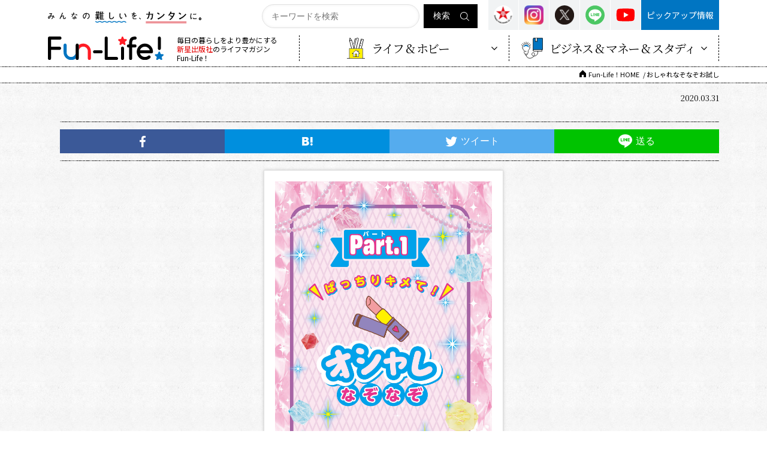

--- FILE ---
content_type: text/html; charset=UTF-8
request_url: https://fun-life-shinsei.com/onnanokononazonazo1/
body_size: 23461
content:

<!DOCTYPE html>
<html lang="ja">
<head>
<!--[if IE]><meta http-equiv="X-UA-Compatible" content="IE=edge"><![endif]-->
<meta http-equiv="Content-Type" content="text/html; charset=utf-8">
<meta name="viewport" content="width=device-width,initial-scale=1.0,minimum-scale=1.0,maximum-scale=1.0,user-scalable=yes">
<meta name="format-detection" content="telephone=no">
<title>おしゃれなぞなぞお試し - Fun-Life！/ファンライフ    | Fun-Life！/ファンライフ</title>
<!--[if lt IE 9]>
  <script src="http://html5shim.googlecode.com/svn/trunk/html5.js"></script>
  <![endif]-->
<link rel="stylesheet" type="text/css" href="https://fun-life-shinsei.com/wp-content/themes/shinsei/style.css">
<link href="https://fonts.googleapis.com/css?family=Noto+Sans+JP" rel="stylesheet">
<link href="https://fonts.googleapis.com/css?family=Noto+Serif+JP&display=swap" rel="stylesheet">
<link rel="stylesheet" href="https://cdnjs.cloudflare.com/ajax/libs/font-awesome/4.7.0/css/font-awesome.min.css">
<link rel="stylesheet" type="text/css" href="https://fun-life-shinsei.com/wp-content/themes/shinsei/js/slick/slick.css" media="all" />
<link rel="stylesheet" type="text/css" href="https://fun-life-shinsei.com/wp-content/themes/shinsei/js/slick/slick-theme.css" media="all" />
<script type="text/javascript" src="https://fun-life-shinsei.com/wp-content/themes/shinsei/js/jquery.min.js"></script>
<script type="text/javascript" src="https://fun-life-shinsei.com/wp-content/themes/shinsei/js/common.js"></script>
<script type="text/javascript" src="https://fun-life-shinsei.com/wp-content/themes/shinsei/js/smartphone.js"></script>
<script type="text/javascript" src="https://fun-life-shinsei.com/wp-content/themes/shinsei/js/jquery.biggerlink.min.js"></script>
<script type="text/javascript" src="https://fun-life-shinsei.com/wp-content/themes/shinsei/js/jquery.matchHeight-min.js"></script>
<script type="text/javascript" src="https://fun-life-shinsei.com/wp-content/themes/shinsei/js/slick/slick.js"></script>
<script type="text/javascript" src="https://fun-life-shinsei.com/wp-content/themes/shinsei/js/slick/slicksetting.js"></script>
<script type="text/javascript">
    $(function() {
        if ($('.biggerlink').length > 0) {
            $('.biggerlink').biggerlink();
        }
    });

</script>
<!-- Global site tag (gtag.js) - Google Analytics -->
<script async src="https://www.googletagmanager.com/gtag/js?id=UA-162918213-1"></script>
<script>
  window.dataLayer = window.dataLayer || [];
  function gtag(){dataLayer.push(arguments);}
  gtag('js', new Date());

  gtag('config', 'UA-162918213-1');
</script>
<!-- Google tag (gtag.js) -->
<script async src="https://www.googletagmanager.com/gtag/js?id=G-GZXXYKN8LD"></script>
<script>
  window.dataLayer = window.dataLayer || [];
  function gtag(){dataLayer.push(arguments);}
  gtag('js', new Date());

  gtag('config', 'G-GZXXYKN8LD');
</script>

		<!-- All in One SEO 4.8.7 - aioseo.com -->
	<meta name="robots" content="max-image-preview:large" />
	<meta name="author" content="新星 出版社"/>
	<link rel="canonical" href="https://fun-life-shinsei.com/onnanokononazonazo1/" />
	<meta name="generator" content="All in One SEO (AIOSEO) 4.8.7" />
		<meta property="og:locale" content="ja_JP" />
		<meta property="og:site_name" content="Fun-Life！/ファンライフ - 毎日の暮らしをより豊かにする新星出版社のライフマガジン" />
		<meta property="og:type" content="article" />
		<meta property="og:title" content="おしゃれなぞなぞお試し - Fun-Life！/ファンライフ" />
		<meta property="og:url" content="https://fun-life-shinsei.com/onnanokononazonazo1/" />
		<meta property="article:published_time" content="2020-03-30T15:00:44+00:00" />
		<meta property="article:modified_time" content="2020-03-31T09:51:22+00:00" />
		<meta name="twitter:card" content="summary" />
		<meta name="twitter:title" content="おしゃれなぞなぞお試し - Fun-Life！/ファンライフ" />
		<script type="application/ld+json" class="aioseo-schema">
			{"@context":"https:\/\/schema.org","@graph":[{"@type":"BlogPosting","@id":"https:\/\/fun-life-shinsei.com\/onnanokononazonazo1\/#blogposting","name":"\u304a\u3057\u3083\u308c\u306a\u305e\u306a\u305e\u304a\u8a66\u3057 - Fun-Life\uff01\/\u30d5\u30a1\u30f3\u30e9\u30a4\u30d5","headline":"\u304a\u3057\u3083\u308c\u306a\u305e\u306a\u305e\u304a\u8a66\u3057","author":{"@id":"https:\/\/fun-life-shinsei.com\/author\/shinsei\/#author"},"publisher":{"@id":"https:\/\/fun-life-shinsei.com\/#organization"},"datePublished":"2020-03-31T00:00:44+09:00","dateModified":"2020-03-31T18:51:22+09:00","inLanguage":"ja","mainEntityOfPage":{"@id":"https:\/\/fun-life-shinsei.com\/onnanokononazonazo1\/#webpage"},"isPartOf":{"@id":"https:\/\/fun-life-shinsei.com\/onnanokononazonazo1\/#webpage"},"articleSection":"Uncategorized"},{"@type":"BreadcrumbList","@id":"https:\/\/fun-life-shinsei.com\/onnanokononazonazo1\/#breadcrumblist","itemListElement":[{"@type":"ListItem","@id":"https:\/\/fun-life-shinsei.com#listItem","position":1,"name":"Home","item":"https:\/\/fun-life-shinsei.com","nextItem":{"@type":"ListItem","@id":"https:\/\/fun-life-shinsei.com\/uncategorized\/#listItem","name":"Uncategorized"}},{"@type":"ListItem","@id":"https:\/\/fun-life-shinsei.com\/uncategorized\/#listItem","position":2,"name":"Uncategorized","item":"https:\/\/fun-life-shinsei.com\/uncategorized\/","nextItem":{"@type":"ListItem","@id":"https:\/\/fun-life-shinsei.com\/onnanokononazonazo1\/#listItem","name":"\u304a\u3057\u3083\u308c\u306a\u305e\u306a\u305e\u304a\u8a66\u3057"},"previousItem":{"@type":"ListItem","@id":"https:\/\/fun-life-shinsei.com#listItem","name":"Home"}},{"@type":"ListItem","@id":"https:\/\/fun-life-shinsei.com\/onnanokononazonazo1\/#listItem","position":3,"name":"\u304a\u3057\u3083\u308c\u306a\u305e\u306a\u305e\u304a\u8a66\u3057","previousItem":{"@type":"ListItem","@id":"https:\/\/fun-life-shinsei.com\/uncategorized\/#listItem","name":"Uncategorized"}}]},{"@type":"Organization","@id":"https:\/\/fun-life-shinsei.com\/#organization","name":"fun-life-shinsei.com","description":"\u6bce\u65e5\u306e\u66ae\u3089\u3057\u3092\u3088\u308a\u8c4a\u304b\u306b\u3059\u308b\u65b0\u661f\u51fa\u7248\u793e\u306e\u30e9\u30a4\u30d5\u30de\u30ac\u30b8\u30f3","url":"https:\/\/fun-life-shinsei.com\/"},{"@type":"Person","@id":"https:\/\/fun-life-shinsei.com\/author\/shinsei\/#author","url":"https:\/\/fun-life-shinsei.com\/author\/shinsei\/","name":"\u65b0\u661f \u51fa\u7248\u793e","image":{"@type":"ImageObject","@id":"https:\/\/fun-life-shinsei.com\/onnanokononazonazo1\/#authorImage","url":"https:\/\/fun-life-shinsei.com\/wp-content\/uploads\/2020\/04\/fun-life_logo_031602-150x150.jpg","width":96,"height":96,"caption":"\u65b0\u661f \u51fa\u7248\u793e"}},{"@type":"WebPage","@id":"https:\/\/fun-life-shinsei.com\/onnanokononazonazo1\/#webpage","url":"https:\/\/fun-life-shinsei.com\/onnanokononazonazo1\/","name":"\u304a\u3057\u3083\u308c\u306a\u305e\u306a\u305e\u304a\u8a66\u3057 - Fun-Life\uff01\/\u30d5\u30a1\u30f3\u30e9\u30a4\u30d5","inLanguage":"ja","isPartOf":{"@id":"https:\/\/fun-life-shinsei.com\/#website"},"breadcrumb":{"@id":"https:\/\/fun-life-shinsei.com\/onnanokononazonazo1\/#breadcrumblist"},"author":{"@id":"https:\/\/fun-life-shinsei.com\/author\/shinsei\/#author"},"creator":{"@id":"https:\/\/fun-life-shinsei.com\/author\/shinsei\/#author"},"datePublished":"2020-03-31T00:00:44+09:00","dateModified":"2020-03-31T18:51:22+09:00"},{"@type":"WebSite","@id":"https:\/\/fun-life-shinsei.com\/#website","url":"https:\/\/fun-life-shinsei.com\/","name":"fun-life-shinsei.com","description":"\u6bce\u65e5\u306e\u66ae\u3089\u3057\u3092\u3088\u308a\u8c4a\u304b\u306b\u3059\u308b\u65b0\u661f\u51fa\u7248\u793e\u306e\u30e9\u30a4\u30d5\u30de\u30ac\u30b8\u30f3","inLanguage":"ja","publisher":{"@id":"https:\/\/fun-life-shinsei.com\/#organization"}}]}
		</script>
		<!-- All in One SEO -->

<link rel="alternate" type="application/rss+xml" title="Fun-Life！/ファンライフ &raquo; おしゃれなぞなぞお試し のコメントのフィード" href="https://fun-life-shinsei.com/onnanokononazonazo1/feed/" />
<link rel='stylesheet' id='dashicons-css' href='https://fun-life-shinsei.com/wp-includes/css/dashicons.min.css?ver=6.3.6' type='text/css' media='all' />
<link rel='stylesheet' id='post-views-counter-frontend-css' href='https://fun-life-shinsei.com/wp-content/plugins/post-views-counter/css/frontend.min.css?ver=1.5.5' type='text/css' media='all' />
<link rel='stylesheet' id='wp-block-library-css' href='https://fun-life-shinsei.com/wp-includes/css/dist/block-library/style.min.css?ver=6.3.6' type='text/css' media='all' />
<style id='classic-theme-styles-inline-css' type='text/css'>
/*! This file is auto-generated */
.wp-block-button__link{color:#fff;background-color:#32373c;border-radius:9999px;box-shadow:none;text-decoration:none;padding:calc(.667em + 2px) calc(1.333em + 2px);font-size:1.125em}.wp-block-file__button{background:#32373c;color:#fff;text-decoration:none}
</style>
<style id='global-styles-inline-css' type='text/css'>
body{--wp--preset--color--black: #000000;--wp--preset--color--cyan-bluish-gray: #abb8c3;--wp--preset--color--white: #ffffff;--wp--preset--color--pale-pink: #f78da7;--wp--preset--color--vivid-red: #cf2e2e;--wp--preset--color--luminous-vivid-orange: #ff6900;--wp--preset--color--luminous-vivid-amber: #fcb900;--wp--preset--color--light-green-cyan: #7bdcb5;--wp--preset--color--vivid-green-cyan: #00d084;--wp--preset--color--pale-cyan-blue: #8ed1fc;--wp--preset--color--vivid-cyan-blue: #0693e3;--wp--preset--color--vivid-purple: #9b51e0;--wp--preset--gradient--vivid-cyan-blue-to-vivid-purple: linear-gradient(135deg,rgba(6,147,227,1) 0%,rgb(155,81,224) 100%);--wp--preset--gradient--light-green-cyan-to-vivid-green-cyan: linear-gradient(135deg,rgb(122,220,180) 0%,rgb(0,208,130) 100%);--wp--preset--gradient--luminous-vivid-amber-to-luminous-vivid-orange: linear-gradient(135deg,rgba(252,185,0,1) 0%,rgba(255,105,0,1) 100%);--wp--preset--gradient--luminous-vivid-orange-to-vivid-red: linear-gradient(135deg,rgba(255,105,0,1) 0%,rgb(207,46,46) 100%);--wp--preset--gradient--very-light-gray-to-cyan-bluish-gray: linear-gradient(135deg,rgb(238,238,238) 0%,rgb(169,184,195) 100%);--wp--preset--gradient--cool-to-warm-spectrum: linear-gradient(135deg,rgb(74,234,220) 0%,rgb(151,120,209) 20%,rgb(207,42,186) 40%,rgb(238,44,130) 60%,rgb(251,105,98) 80%,rgb(254,248,76) 100%);--wp--preset--gradient--blush-light-purple: linear-gradient(135deg,rgb(255,206,236) 0%,rgb(152,150,240) 100%);--wp--preset--gradient--blush-bordeaux: linear-gradient(135deg,rgb(254,205,165) 0%,rgb(254,45,45) 50%,rgb(107,0,62) 100%);--wp--preset--gradient--luminous-dusk: linear-gradient(135deg,rgb(255,203,112) 0%,rgb(199,81,192) 50%,rgb(65,88,208) 100%);--wp--preset--gradient--pale-ocean: linear-gradient(135deg,rgb(255,245,203) 0%,rgb(182,227,212) 50%,rgb(51,167,181) 100%);--wp--preset--gradient--electric-grass: linear-gradient(135deg,rgb(202,248,128) 0%,rgb(113,206,126) 100%);--wp--preset--gradient--midnight: linear-gradient(135deg,rgb(2,3,129) 0%,rgb(40,116,252) 100%);--wp--preset--font-size--small: 13px;--wp--preset--font-size--medium: 20px;--wp--preset--font-size--large: 36px;--wp--preset--font-size--x-large: 42px;--wp--preset--spacing--20: 0.44rem;--wp--preset--spacing--30: 0.67rem;--wp--preset--spacing--40: 1rem;--wp--preset--spacing--50: 1.5rem;--wp--preset--spacing--60: 2.25rem;--wp--preset--spacing--70: 3.38rem;--wp--preset--spacing--80: 5.06rem;--wp--preset--shadow--natural: 6px 6px 9px rgba(0, 0, 0, 0.2);--wp--preset--shadow--deep: 12px 12px 50px rgba(0, 0, 0, 0.4);--wp--preset--shadow--sharp: 6px 6px 0px rgba(0, 0, 0, 0.2);--wp--preset--shadow--outlined: 6px 6px 0px -3px rgba(255, 255, 255, 1), 6px 6px rgba(0, 0, 0, 1);--wp--preset--shadow--crisp: 6px 6px 0px rgba(0, 0, 0, 1);}:where(.is-layout-flex){gap: 0.5em;}:where(.is-layout-grid){gap: 0.5em;}body .is-layout-flow > .alignleft{float: left;margin-inline-start: 0;margin-inline-end: 2em;}body .is-layout-flow > .alignright{float: right;margin-inline-start: 2em;margin-inline-end: 0;}body .is-layout-flow > .aligncenter{margin-left: auto !important;margin-right: auto !important;}body .is-layout-constrained > .alignleft{float: left;margin-inline-start: 0;margin-inline-end: 2em;}body .is-layout-constrained > .alignright{float: right;margin-inline-start: 2em;margin-inline-end: 0;}body .is-layout-constrained > .aligncenter{margin-left: auto !important;margin-right: auto !important;}body .is-layout-constrained > :where(:not(.alignleft):not(.alignright):not(.alignfull)){max-width: var(--wp--style--global--content-size);margin-left: auto !important;margin-right: auto !important;}body .is-layout-constrained > .alignwide{max-width: var(--wp--style--global--wide-size);}body .is-layout-flex{display: flex;}body .is-layout-flex{flex-wrap: wrap;align-items: center;}body .is-layout-flex > *{margin: 0;}body .is-layout-grid{display: grid;}body .is-layout-grid > *{margin: 0;}:where(.wp-block-columns.is-layout-flex){gap: 2em;}:where(.wp-block-columns.is-layout-grid){gap: 2em;}:where(.wp-block-post-template.is-layout-flex){gap: 1.25em;}:where(.wp-block-post-template.is-layout-grid){gap: 1.25em;}.has-black-color{color: var(--wp--preset--color--black) !important;}.has-cyan-bluish-gray-color{color: var(--wp--preset--color--cyan-bluish-gray) !important;}.has-white-color{color: var(--wp--preset--color--white) !important;}.has-pale-pink-color{color: var(--wp--preset--color--pale-pink) !important;}.has-vivid-red-color{color: var(--wp--preset--color--vivid-red) !important;}.has-luminous-vivid-orange-color{color: var(--wp--preset--color--luminous-vivid-orange) !important;}.has-luminous-vivid-amber-color{color: var(--wp--preset--color--luminous-vivid-amber) !important;}.has-light-green-cyan-color{color: var(--wp--preset--color--light-green-cyan) !important;}.has-vivid-green-cyan-color{color: var(--wp--preset--color--vivid-green-cyan) !important;}.has-pale-cyan-blue-color{color: var(--wp--preset--color--pale-cyan-blue) !important;}.has-vivid-cyan-blue-color{color: var(--wp--preset--color--vivid-cyan-blue) !important;}.has-vivid-purple-color{color: var(--wp--preset--color--vivid-purple) !important;}.has-black-background-color{background-color: var(--wp--preset--color--black) !important;}.has-cyan-bluish-gray-background-color{background-color: var(--wp--preset--color--cyan-bluish-gray) !important;}.has-white-background-color{background-color: var(--wp--preset--color--white) !important;}.has-pale-pink-background-color{background-color: var(--wp--preset--color--pale-pink) !important;}.has-vivid-red-background-color{background-color: var(--wp--preset--color--vivid-red) !important;}.has-luminous-vivid-orange-background-color{background-color: var(--wp--preset--color--luminous-vivid-orange) !important;}.has-luminous-vivid-amber-background-color{background-color: var(--wp--preset--color--luminous-vivid-amber) !important;}.has-light-green-cyan-background-color{background-color: var(--wp--preset--color--light-green-cyan) !important;}.has-vivid-green-cyan-background-color{background-color: var(--wp--preset--color--vivid-green-cyan) !important;}.has-pale-cyan-blue-background-color{background-color: var(--wp--preset--color--pale-cyan-blue) !important;}.has-vivid-cyan-blue-background-color{background-color: var(--wp--preset--color--vivid-cyan-blue) !important;}.has-vivid-purple-background-color{background-color: var(--wp--preset--color--vivid-purple) !important;}.has-black-border-color{border-color: var(--wp--preset--color--black) !important;}.has-cyan-bluish-gray-border-color{border-color: var(--wp--preset--color--cyan-bluish-gray) !important;}.has-white-border-color{border-color: var(--wp--preset--color--white) !important;}.has-pale-pink-border-color{border-color: var(--wp--preset--color--pale-pink) !important;}.has-vivid-red-border-color{border-color: var(--wp--preset--color--vivid-red) !important;}.has-luminous-vivid-orange-border-color{border-color: var(--wp--preset--color--luminous-vivid-orange) !important;}.has-luminous-vivid-amber-border-color{border-color: var(--wp--preset--color--luminous-vivid-amber) !important;}.has-light-green-cyan-border-color{border-color: var(--wp--preset--color--light-green-cyan) !important;}.has-vivid-green-cyan-border-color{border-color: var(--wp--preset--color--vivid-green-cyan) !important;}.has-pale-cyan-blue-border-color{border-color: var(--wp--preset--color--pale-cyan-blue) !important;}.has-vivid-cyan-blue-border-color{border-color: var(--wp--preset--color--vivid-cyan-blue) !important;}.has-vivid-purple-border-color{border-color: var(--wp--preset--color--vivid-purple) !important;}.has-vivid-cyan-blue-to-vivid-purple-gradient-background{background: var(--wp--preset--gradient--vivid-cyan-blue-to-vivid-purple) !important;}.has-light-green-cyan-to-vivid-green-cyan-gradient-background{background: var(--wp--preset--gradient--light-green-cyan-to-vivid-green-cyan) !important;}.has-luminous-vivid-amber-to-luminous-vivid-orange-gradient-background{background: var(--wp--preset--gradient--luminous-vivid-amber-to-luminous-vivid-orange) !important;}.has-luminous-vivid-orange-to-vivid-red-gradient-background{background: var(--wp--preset--gradient--luminous-vivid-orange-to-vivid-red) !important;}.has-very-light-gray-to-cyan-bluish-gray-gradient-background{background: var(--wp--preset--gradient--very-light-gray-to-cyan-bluish-gray) !important;}.has-cool-to-warm-spectrum-gradient-background{background: var(--wp--preset--gradient--cool-to-warm-spectrum) !important;}.has-blush-light-purple-gradient-background{background: var(--wp--preset--gradient--blush-light-purple) !important;}.has-blush-bordeaux-gradient-background{background: var(--wp--preset--gradient--blush-bordeaux) !important;}.has-luminous-dusk-gradient-background{background: var(--wp--preset--gradient--luminous-dusk) !important;}.has-pale-ocean-gradient-background{background: var(--wp--preset--gradient--pale-ocean) !important;}.has-electric-grass-gradient-background{background: var(--wp--preset--gradient--electric-grass) !important;}.has-midnight-gradient-background{background: var(--wp--preset--gradient--midnight) !important;}.has-small-font-size{font-size: var(--wp--preset--font-size--small) !important;}.has-medium-font-size{font-size: var(--wp--preset--font-size--medium) !important;}.has-large-font-size{font-size: var(--wp--preset--font-size--large) !important;}.has-x-large-font-size{font-size: var(--wp--preset--font-size--x-large) !important;}
.wp-block-navigation a:where(:not(.wp-element-button)){color: inherit;}
:where(.wp-block-post-template.is-layout-flex){gap: 1.25em;}:where(.wp-block-post-template.is-layout-grid){gap: 1.25em;}
:where(.wp-block-columns.is-layout-flex){gap: 2em;}:where(.wp-block-columns.is-layout-grid){gap: 2em;}
.wp-block-pullquote{font-size: 1.5em;line-height: 1.6;}
</style>
<link rel='stylesheet' id='contact-form-7-css' href='https://fun-life-shinsei.com/wp-content/plugins/contact-form-7/includes/css/styles.css?ver=5.9.8' type='text/css' media='all' />
<link rel='stylesheet' id='responsive-lightbox-swipebox-css' href='https://fun-life-shinsei.com/wp-content/plugins/responsive-lightbox/assets/swipebox/swipebox.min.css?ver=1.5.2' type='text/css' media='all' />
<link rel='stylesheet' id='ppress-frontend-css' href='https://fun-life-shinsei.com/wp-content/plugins/wp-user-avatar/assets/css/frontend.min.css?ver=4.16.5' type='text/css' media='all' />
<link rel='stylesheet' id='ppress-flatpickr-css' href='https://fun-life-shinsei.com/wp-content/plugins/wp-user-avatar/assets/flatpickr/flatpickr.min.css?ver=4.16.5' type='text/css' media='all' />
<link rel='stylesheet' id='ppress-select2-css' href='https://fun-life-shinsei.com/wp-content/plugins/wp-user-avatar/assets/select2/select2.min.css?ver=6.3.6' type='text/css' media='all' />
<link rel='stylesheet' id='wp-pagenavi-css' href='https://fun-life-shinsei.com/wp-content/plugins/wp-pagenavi/pagenavi-css.css?ver=2.70' type='text/css' media='all' />
<script type='text/javascript' src='https://fun-life-shinsei.com/wp-includes/js/jquery/jquery.min.js?ver=3.7.0' id='jquery-core-js'></script>
<script type='text/javascript' src='https://fun-life-shinsei.com/wp-includes/js/jquery/jquery-migrate.min.js?ver=3.4.1' id='jquery-migrate-js'></script>
<script type='text/javascript' src='https://fun-life-shinsei.com/wp-content/plugins/responsive-lightbox/assets/swipebox/jquery.swipebox.min.js?ver=1.5.2' id='responsive-lightbox-swipebox-js'></script>
<script type='text/javascript' src='https://fun-life-shinsei.com/wp-includes/js/underscore.min.js?ver=1.13.4' id='underscore-js'></script>
<script type='text/javascript' src='https://fun-life-shinsei.com/wp-content/plugins/responsive-lightbox/assets/infinitescroll/infinite-scroll.pkgd.min.js?ver=4.0.1' id='responsive-lightbox-infinite-scroll-js'></script>
<script id="responsive-lightbox-js-before" type="text/javascript">
var rlArgs = {"script":"swipebox","selector":"lightbox","customEvents":"","activeGalleries":true,"animation":true,"hideCloseButtonOnMobile":false,"removeBarsOnMobile":false,"hideBars":true,"hideBarsDelay":5000,"videoMaxWidth":1080,"useSVG":true,"loopAtEnd":false,"woocommerce_gallery":false,"ajaxurl":"https:\/\/fun-life-shinsei.com\/wp-admin\/admin-ajax.php","nonce":"db10e74ac2","preview":false,"postId":488,"scriptExtension":false};
</script>
<script type='text/javascript' src='https://fun-life-shinsei.com/wp-content/plugins/responsive-lightbox/js/front.js?ver=2.5.3' id='responsive-lightbox-js'></script>
<script type='text/javascript' src='https://fun-life-shinsei.com/wp-content/plugins/wp-user-avatar/assets/flatpickr/flatpickr.min.js?ver=4.16.5' id='ppress-flatpickr-js'></script>
<script type='text/javascript' src='https://fun-life-shinsei.com/wp-content/plugins/wp-user-avatar/assets/select2/select2.min.js?ver=4.16.5' id='ppress-select2-js'></script>
<link rel="https://api.w.org/" href="https://fun-life-shinsei.com/wp-json/" /><link rel="alternate" type="application/json" href="https://fun-life-shinsei.com/wp-json/wp/v2/posts/488" /><link rel='shortlink' href='https://fun-life-shinsei.com/?p=488' />
<link rel="alternate" type="application/json+oembed" href="https://fun-life-shinsei.com/wp-json/oembed/1.0/embed?url=https%3A%2F%2Ffun-life-shinsei.com%2Fonnanokononazonazo1%2F" />
<link rel="alternate" type="text/xml+oembed" href="https://fun-life-shinsei.com/wp-json/oembed/1.0/embed?url=https%3A%2F%2Ffun-life-shinsei.com%2Fonnanokononazonazo1%2F&#038;format=xml" />
</head>

<body>
<script src="https://cdnjs.cloudflare.com/ajax/libs/object-fit-images/3.2.3/ofi.js"></script>
<script>objectFitImages();</script>
<section id="wrapper">
    <header>
        <div id="header">
            <div id="headerin" class="bottomborder">
                <div class="inner">
                    <div class="headerup clearfix">
                        <div class="textimg"><img src="https://fun-life-shinsei.com/wp-content/themes/shinsei/images/common/logo/logo_catch.svg" alt=""></div>
                        <div id="headerlinks" class="clearfix">
                            <div class="btns">
                                <ul class="clearfix">
                                    <li>
                                        <a href="https://fun-life-shinsei.com/pickupinfo/">ピックアップ情報</a>
                                    </li>
                                    <!-- <li>
                                        <a href="https://fun-life-shinsei.com/reader-posts/">読者投稿</a>
                                    </li> -->
                                </ul>
                            </div>
                            
                            <div class="icons">
                                <a href="https://www.shin-sei.co.jp" class="op" target="_blank" rel="noopner"><img src="https://fun-life-shinsei.com/wp-content/themes/shinsei/images/Links/sns_shin.png" alt="新星出版社"></a>
                                <a href="https://www.instagram.com/shinseipub_official/" class="op" target="_blank" rel="noopner"><img src="https://fun-life-shinsei.com/wp-content/themes/shinsei/images/Links/sns_in.png" alt="Instagram"></a>
                                <a href="https://twitter.com/SHINSEI_Pub" class="op" target="_blank" rel="noopner"><img src="https://fun-life-shinsei.com/wp-content/themes/shinsei/images/Links/sns_tw.png" alt="X"></a>
                                <!--<a href="#" class="op" target="_blank" rel="noopner"><img src="https://fun-life-shinsei.com/wp-content/themes/shinsei/images/common/icon_instagram.png" alt="Instagram"></a>-->
                                <a href="https://lin.ee/qQgOhyI" class="op" target="_blank" rel="noopner"><img src="https://fun-life-shinsei.com/wp-content/themes/shinsei/images/Links/sns_line.svg" alt="LINE"></a>
                                <a href="https://www.youtube.com/channel/UC8ldh0MlfUivARxqkoa7lEw" class="op" target="_blank" rel="noopner"><img src="https://fun-life-shinsei.com/wp-content/themes/shinsei/images/Links/sns_youtube.svg" alt="Youtube"></a>
                            </div>
                            <div class="search">
                                <form role="search" method="get" id="searchform" onsubmit="return rep()" action="https://fun-life-shinsei.com/" >
        <p class="input_flex">
            <input type="text" class="text" value="" name="s" id="sval" placeholder="キーワードを検索" />
            <input type="submit" id="searchsubmit" value="検索" />
        </p>
    </form>                            </div>
                            <p class="navbartoggle visiblets" data-target=".navbarcollapse"></p>
                        </div>
                    </div>
                    <div class="headerdown">
                        <div id="headerlogo"><a href="https://fun-life-shinsei.com" class="op"><img src="https://fun-life-shinsei.com/wp-content/themes/shinsei/images/common/logo/logo_funLife.svg" alt="「Fun-Life！」"></a></div>
						                        <p class="logotit">毎日の暮らしをより豊かにする<br><a href="https://www.shin-sei.co.jp" target="_blank">新星出版社</a>のライフマガジン<br>Fun-Life！</p>
						                        <div class="gnavilinks">
                            <ul>
                                <li>
                                    <div class="item item01" data-target=".gnavic">
                                        <div class="img"><img src="https://fun-life-shinsei.com/wp-content/themes/shinsei/images/logo/markcate_lf.svg" alt=""></div>
                                        <div class="text notoserifjapanese">ライフ & ホビー</div>
                                        <div class="arrow"><img src="https://fun-life-shinsei.com/wp-content/themes/shinsei/images/common/icon/arrow/arw_btm.svg" alt=""></div>
                                    </div>
                                </li>
                                <li>
                                    <div class="item item02" data-target=".gnavit">
                                        <div class="img"><img src="https://fun-life-shinsei.com/wp-content/themes/shinsei/images/logo/markcate_bms.svg" alt=""></div>
                                        <div class="text notoserifjapanese">ビジネス & マネー & スタディ</div>
                                        <div class="arrow"><img src="https://fun-life-shinsei.com/wp-content/themes/shinsei/images/common/icon/arrow/arw_btm.svg" alt=""></div>
                                    </div>
                                </li>
                            </ul>
                        </div>
                    </div>
                </div>
            </div><!-- /.headerin -->
            <nav id="gnavi">
                <div class="gnaviinner">
                    <div class="gnavic">
                        <ul>
                            <li>
                                <a href="https://fun-life-shinsei.com/c-learning/hearth/" class="item01 hvr-push">
                                    <img src="https://fun-life-shinsei.com/wp-content/themes/shinsei/images/common/icon/category/health.svg" alt="">
                                    ライフ＆ホビー
                                </a>
                            </li>
                            <li>
                                <a href="https://fun-life-shinsei.com/c-learning/cooking/" class="item02 hvr-push">
                                    <img src="https://fun-life-shinsei.com/wp-content/themes/shinsei/images/common/icon/category/cooking.svg" alt="">
                                    料理
                                </a>
                            </li>
                            <li>
                                <a href="https://fun-life-shinsei.com/c-learning/diet-beauty-health/" class="hvr-push">
                                    <img src="https://fun-life-shinsei.com/wp-content/themes/shinsei/images/common/icon/category/beauty.svg" alt="" width="30px">
                                    ダイエット・美容健康スポーツ
                                </a>
                            </li>
                            <li>
                                <a href="https://fun-life-shinsei.com/c-learning/hobby/" class="item04 hvr-push">
                                    <img src="https://fun-life-shinsei.com/wp-content/themes/shinsei/images/common/icon/category/hobby.svg" alt="">
                                    趣味・雑学
                                </a>
                            </li>
                        </ul>
                    </div>
                    <div class="gnavit">
                        <ul>
                            <li>
                                <a href="https://fun-life-shinsei.com/trining/study/" class="item01 hvr-push">
                                    <img src="https://fun-life-shinsei.com/wp-content/themes/shinsei/images/common/icon/category/study.svg" alt="">
                                    学び直し                                </a>
                            </li>
                            <li>
                                <a href="https://fun-life-shinsei.com/trining/life/" class="item04 hvr-push">
                                    <img src="https://fun-life-shinsei.com/wp-content/themes/shinsei/images/common/icon/category/living.svg" alt="">
                                    暮らし・手続き                                </a>
                            </li>
                            <li>
                                <a href="https://fun-life-shinsei.com/trining/business/" class="item04 hvr-push">
                                    <img src="https://fun-life-shinsei.com/wp-content/themes/shinsei/images/Links/ico_cate_business.svg" alt="">
                                    ビジネス                                </a>
                            </li>
                            <li>
                                <a href="https://fun-life-shinsei.com/trining/money/" class="item05 hvr-push">
                                    <img src="https://fun-life-shinsei.com/wp-content/themes/shinsei/images/common/icon/category/money.svg" alt="">
                                    マネー                                </a>
                            </li>
                            
                            
                        </ul>
                    </div>
                </div>
            </nav><!-- /#gnavi -->
            <nav class="navbarcollapse">
                <div class="topbtns">
                    <ul class="clearfix">
                        <li>
                            <a href="https://fun-life-shinsei.com/pickupinfo/"><span class="none">ピックアップ情報</span></a>
                        </li>
                        <!-- <li>
                            <a href="https://fun-life-shinsei.com/reader-posts/">読者投稿</a>
                        </li> -->
                    </ul>
                </div>
                <div class="navbarcollapsein">
                    <div class="search bottomborder">
                            <div class="search">
                                <form role="search" method="get" id="searchform" onsubmit="return rep()" action="https://fun-life-shinsei.com/" >
        <p class="input_flex">
            <input type="text" class="text" value="" name="s" id="sval" placeholder="キーワードを検索" />
            <input type="submit" id="searchsubmit" value="検索" />
        </p>
    </form>                            </div>
                    </div>
                    <div class="links01">
                        <ul>
                            <li><a href="javascript:void(0);" class="notoserifjapanese subbtn subbtn01">ライフ & ホビー</a>
                                <ul class="subul">
                                    	<li class="cat-item cat-item-20"><a href="https://fun-life-shinsei.com/c-learning/hearth/">ライフ</a>
</li>
	<li class="cat-item cat-item-17"><a href="https://fun-life-shinsei.com/c-learning/cooking/">料理</a>
</li>
	<li class="cat-item cat-item-16"><a href="https://fun-life-shinsei.com/c-learning/diet-beauty-health/">ダイエット・美容健康・スポーツ</a>
</li>
	<li class="cat-item cat-item-14"><a href="https://fun-life-shinsei.com/c-learning/hobby/">趣味・雑学</a>
</li>
                                </ul>
                            </li>
                            <li><a href="javascript:void(0);" class="notoserifjapanese subbtn subbtn02">ビジネス & マネー & スタディ</a>
                                <ul class="subul">
                                    	<li class="cat-item cat-item-18"><a href="https://fun-life-shinsei.com/trining/study/">学び直し</a>
</li>
	<li class="cat-item cat-item-505"><a href="https://fun-life-shinsei.com/trining/money/">マネー</a>
</li>
	<li class="cat-item cat-item-15"><a href="https://fun-life-shinsei.com/trining/business/">ビジネス</a>
</li>
	<li class="cat-item cat-item-27"><a href="https://fun-life-shinsei.com/trining/life/">暮らし・手続き</a>
</li>
                                </ul>
                            </li>
                        </ul>
                    </div>
                    <div class="links02 topborder">
                        <ul class="clearfix">
                            <li>
                                <a href="https://fun-life-shinsei.com/terms/" class="bottomborder rightborder">利用規約</a>
                            </li>
                            <li>
                                <a href="https://fun-life-shinsei.com/privacy-policy/" class="bottomborder">個人情報保護方針</a>
                            </li>
                            <li>
                                <a href="https://fun-life-shinsei.com/copyright/" class="bottomborder rightborder">著作権について</a>
                            </li>
                                <li>
                                    <a href="https://fun-life-shinsei.com/operating/" class="bottomborder rightborder">運営会社</a>
                                </li>
                                <li>
                                    <a href="https://fun-life-shinsei.com/editorial/" class="bottomborder rightborder">編集室だより</a>
                                </li>
                                <li>
                                    <a href="https://fun-life-shinsei.com/contact/" class="bottomborder rightborder">お問い合わせ</a>
                                </li>
                        </ul>
                    </div>
                    <div class="contactbtn">
                        <a href="https://fun-life-shinsei.com/contact">お問い合わせ</a>
                    </div>
                    <div class="sns">
                                <a href="https://www.shin-sei.co.jp" class="op" target="_blank" rel="noopner"><img src="https://fun-life-shinsei.com/wp-content/themes/shinsei/images/common/sp_shinseisyuppan.png" alt="新星出版社"></a>
                                <a href="https://www.instagram.com/shinseipub_official/" class="op" target="_blank" rel="noopner"><img src="https://fun-life-shinsei.com/wp-content/themes/shinsei/images/common/sp_instagram.png" alt="Instagram"></a>
                                <a href="https://twitter.com/SHINSEI_Pub" class="op" target="_blank" rel="noopner"><img src="https://fun-life-shinsei.com/wp-content/themes/shinsei/images/common/sp_twitter.png" alt="X"></a>
                                <a href="https://lin.ee/qQgOhyI" class="op" target="_blank" rel="noopner"><img src="https://fun-life-shinsei.com/wp-content/themes/shinsei/images/common/sp_line.png" alt="LINE"></a>
                                <a href="https://www.youtube.com/channel/UC8ldh0MlfUivARxqkoa7lEw" class="op" target="_blank" rel="noopner"><img src="https://fun-life-shinsei.com/wp-content/themes/shinsei/images/common/sp_youtube.png" alt="Youtube"></a>
                    </div>
                </div>
            </nav><!-- /.navbar-collapse -->
        </div><!-- /#header -->
    </header>
    <article>
                    <div id="breadcrumb" class="bottomborder cf">
                <div class="inner">
                    <ul class="cf">
                                                    <li><a href="https://fun-life-shinsei.com">Fun-Life！HOME</a></li>
                                                        <li>おしゃれなぞなぞお試し</li>
                                            </ul>
                </div>
            </div>
                <div id="contents">
            <div id="main"><div class="pagelist">
	<div class="pagelist">
    <div class="inner">
                        <div class="information clearfix">
        	            <div class="content">
                <div class="date notoserifjapanese topborder">2020.03.31</div>
                                                <div class="elements">
                	                        <div class="category">
                        	                        </div>
                                        	                	<div class="name">
	                			                    </div>
                                        <!---->
                    <!--<div class="viewers">
                        <div class="viewersin">
                            閲覧者
                            <span class="number"><div class="post-views content-post post-488 entry-meta load-static">
				<span class="post-views-count">651</span>
			</div></span>
                        </div>
                    </div>-->
                </div>
                <div class="sns topborder bottomborder">
                <div class="ninja_onebutton">
<script type="text/javascript">
//<![CDATA[
(function(d){
if(typeof(window.NINJA_CO_JP_ONETAG_BUTTON_7d6e7578278f0b0a57220cb7b1b0c507)=='undefined'){
    document.write("<sc"+"ript type='text\/javascript' src='\/\/omt.shinobi.jp\/b\/7d6e7578278f0b0a57220cb7b1b0c507'><\/sc"+"ript>");
}else{
    window.NINJA_CO_JP_ONETAG_BUTTON_7d6e7578278f0b0a57220cb7b1b0c507.ONETAGButton_Load();}
})(document);
//]]>
</script><span class="ninja_onebutton_hidden" style="display:none;"></span><span style="display:none;" class="ninja_onebutton_hidden"></span>
</div>

                </div>
            </div>
        </div>
    </div>
        <div class="inner">
    		    		        <div class="oneImg clearfix">
	            <div class="text"></div>
	            		            <div class="imgwrap">
		                <div class="img"><a href="https://fun-life-shinsei.com/wp-content/uploads/2020/03/i-008-1.jpg" rel="lightbox"><img src="https://fun-life-shinsei.com/wp-content/uploads/2020/03/i-008-1.jpg" alt=""></a></div>
		                <div class="comment"></div>
		            </div>
	            	        </div>
    		    		        <div class="oneImg clearfix">
	            <div class="text"></div>
	            		            <div class="imgwrap">
		                <div class="img"><a href="https://fun-life-shinsei.com/wp-content/uploads/2020/03/i-009-1.jpg" rel="lightbox"><img src="https://fun-life-shinsei.com/wp-content/uploads/2020/03/i-009-1.jpg" alt=""></a></div>
		                <div class="comment"></div>
		            </div>
	            	        </div>
    		    		        <div class="oneImg clearfix">
	            <div class="text"></div>
	            		            <div class="imgwrap">
		                <div class="img"><a href="https://fun-life-shinsei.com/wp-content/uploads/2020/03/i-010-1.jpg" rel="lightbox"><img src="https://fun-life-shinsei.com/wp-content/uploads/2020/03/i-010-1.jpg" alt=""></a></div>
		                <div class="comment"></div>
		            </div>
	            	        </div>
    		    		        <div class="oneImg clearfix">
	            <div class="text"></div>
	            		            <div class="imgwrap">
		                <div class="img"><a href="https://fun-life-shinsei.com/wp-content/uploads/2020/03/i-011-1.jpg" rel="lightbox"><img src="https://fun-life-shinsei.com/wp-content/uploads/2020/03/i-011-1.jpg" alt=""></a></div>
		                <div class="comment"></div>
		            </div>
	            	        </div>
    		    		        <div class="oneImg clearfix">
	            <div class="text"></div>
	            		            <div class="imgwrap">
		                <div class="img"><a href="https://fun-life-shinsei.com/wp-content/uploads/2020/03/i-012-1.jpg" rel="lightbox"><img src="https://fun-life-shinsei.com/wp-content/uploads/2020/03/i-012-1.jpg" alt=""></a></div>
		                <div class="comment"></div>
		            </div>
	            	        </div>
    		    		        <div class="oneImg clearfix">
	            <div class="text"></div>
	            		            <div class="imgwrap">
		                <div class="img"><a href="https://fun-life-shinsei.com/wp-content/uploads/2020/03/i-013-1.jpg" rel="lightbox"><img src="https://fun-life-shinsei.com/wp-content/uploads/2020/03/i-013-1.jpg" alt=""></a></div>
		                <div class="comment"></div>
		            </div>
	            	        </div>
    		    		        <div class="oneImg clearfix">
	            <div class="text"></div>
	            		            <div class="imgwrap">
		                <div class="img"><a href="https://fun-life-shinsei.com/wp-content/uploads/2020/03/i-014-1.jpg" rel="lightbox"><img src="https://fun-life-shinsei.com/wp-content/uploads/2020/03/i-014-1.jpg" alt=""></a></div>
		                <div class="comment"></div>
		            </div>
	            	        </div>
    		    		        <div class="oneImg clearfix">
	            <div class="text"></div>
	            		            <div class="imgwrap">
		                <div class="img"><a href="https://fun-life-shinsei.com/wp-content/uploads/2020/03/i-015-1.jpg" rel="lightbox"><img src="https://fun-life-shinsei.com/wp-content/uploads/2020/03/i-015-1.jpg" alt=""></a></div>
		                <div class="comment"></div>
		            </div>
	            	        </div>
    		    		        <div class="oneImg clearfix">
	            <div class="text"></div>
	            		            <div class="imgwrap">
		                <div class="img"><a href="https://fun-life-shinsei.com/wp-content/uploads/2020/03/i-016-1.jpg" rel="lightbox"><img src="https://fun-life-shinsei.com/wp-content/uploads/2020/03/i-016-1.jpg" alt=""></a></div>
		                <div class="comment"></div>
		            </div>
	            	        </div>
    		    		        <div class="oneImg clearfix">
	            <div class="text"></div>
	            		            <div class="imgwrap">
		                <div class="img"><a href="https://fun-life-shinsei.com/wp-content/uploads/2020/03/i-017-1.jpg" rel="lightbox"><img src="https://fun-life-shinsei.com/wp-content/uploads/2020/03/i-017-1.jpg" alt=""></a></div>
		                <div class="comment"></div>
		            </div>
	            	        </div>
    		    		        <div class="oneImg clearfix">
	            <div class="text"></div>
	            		            <div class="imgwrap">
		                <div class="img"><a href="https://fun-life-shinsei.com/wp-content/uploads/2020/03/i-018-1.jpg" rel="lightbox"><img src="https://fun-life-shinsei.com/wp-content/uploads/2020/03/i-018-1.jpg" alt=""></a></div>
		                <div class="comment"></div>
		            </div>
	            	        </div>
    		    		        <div class="oneImg clearfix">
	            <div class="text"></div>
	            		            <div class="imgwrap">
		                <div class="img"><a href="https://fun-life-shinsei.com/wp-content/uploads/2020/03/i-019-1.jpg" rel="lightbox"><img src="https://fun-life-shinsei.com/wp-content/uploads/2020/03/i-019-1.jpg" alt=""></a></div>
		                <div class="comment"></div>
		            </div>
	            	        </div>
    		    		        <div class="oneImg clearfix">
	            <div class="text"></div>
	            		            <div class="imgwrap">
		                <div class="img"><a href="https://fun-life-shinsei.com/wp-content/uploads/2020/03/i-020-1.jpg" rel="lightbox"><img src="https://fun-life-shinsei.com/wp-content/uploads/2020/03/i-020-1.jpg" alt=""></a></div>
		                <div class="comment"></div>
		            </div>
	            	        </div>
    		    		        <div class="oneImg clearfix">
	            <div class="text"></div>
	            		            <div class="imgwrap">
		                <div class="img"><a href="https://fun-life-shinsei.com/wp-content/uploads/2020/03/i-021-1.jpg" rel="lightbox"><img src="https://fun-life-shinsei.com/wp-content/uploads/2020/03/i-021-1.jpg" alt=""></a></div>
		                <div class="comment"></div>
		            </div>
	            	        </div>
    		    		        <div class="oneImg clearfix">
	            <div class="text"></div>
	            		            <div class="imgwrap">
		                <div class="img"><a href="https://fun-life-shinsei.com/wp-content/uploads/2020/03/i-022-1.jpg" rel="lightbox"><img src="https://fun-life-shinsei.com/wp-content/uploads/2020/03/i-022-1.jpg" alt=""></a></div>
		                <div class="comment"></div>
		            </div>
	            	        </div>
    		    		        <div class="oneImg clearfix">
	            <div class="text"></div>
	            		            <div class="imgwrap">
		                <div class="img"><a href="https://fun-life-shinsei.com/wp-content/uploads/2020/03/i-023-1.jpg" rel="lightbox"><img src="https://fun-life-shinsei.com/wp-content/uploads/2020/03/i-023-1.jpg" alt=""></a></div>
		                <div class="comment"></div>
		            </div>
	            	        </div>
    		    		        <div class="oneImg clearfix">
	            <div class="text"></div>
	            		            <div class="imgwrap">
		                <div class="img"><a href="https://fun-life-shinsei.com/wp-content/uploads/2020/03/i-024-1.jpg" rel="lightbox"><img src="https://fun-life-shinsei.com/wp-content/uploads/2020/03/i-024-1.jpg" alt=""></a></div>
		                <div class="comment"></div>
		            </div>
	            	        </div>
    		    		        <div class="oneImg clearfix">
	            <div class="text"></div>
	            		            <div class="imgwrap">
		                <div class="img"><a href="https://fun-life-shinsei.com/wp-content/uploads/2020/03/i-025-1.jpg" rel="lightbox"><img src="https://fun-life-shinsei.com/wp-content/uploads/2020/03/i-025-1.jpg" alt=""></a></div>
		                <div class="comment"></div>
		            </div>
	            	        </div>
    		    		        <div class="oneImg clearfix">
	            <div class="text"></div>
	            		            <div class="imgwrap">
		                <div class="img"><a href="https://fun-life-shinsei.com/wp-content/uploads/2020/03/i-026-1.jpg" rel="lightbox"><img src="https://fun-life-shinsei.com/wp-content/uploads/2020/03/i-026-1.jpg" alt=""></a></div>
		                <div class="comment"></div>
		            </div>
	            	        </div>
    		    		        <div class="oneImg clearfix">
	            <div class="text"></div>
	            		            <div class="imgwrap">
		                <div class="img"><a href="https://fun-life-shinsei.com/wp-content/uploads/2020/03/i-027-1.jpg" rel="lightbox"><img src="https://fun-life-shinsei.com/wp-content/uploads/2020/03/i-027-1.jpg" alt=""></a></div>
		                <div class="comment"></div>
		            </div>
	            	        </div>
    		    		        <div class="oneImg clearfix">
	            <div class="text"></div>
	            		            <div class="imgwrap">
		                <div class="img"><a href="https://fun-life-shinsei.com/wp-content/uploads/2020/03/i-028-1.jpg" rel="lightbox"><img src="https://fun-life-shinsei.com/wp-content/uploads/2020/03/i-028-1.jpg" alt=""></a></div>
		                <div class="comment"></div>
		            </div>
	            	        </div>
    		    		        <div class="oneImg clearfix">
	            <div class="text"></div>
	            		            <div class="imgwrap">
		                <div class="img"><a href="https://fun-life-shinsei.com/wp-content/uploads/2020/03/i-029-1.jpg" rel="lightbox"><img src="https://fun-life-shinsei.com/wp-content/uploads/2020/03/i-029-1.jpg" alt=""></a></div>
		                <div class="comment"></div>
		            </div>
	            	        </div>
    		    		        <div class="oneImg clearfix">
	            <div class="text"></div>
	            		            <div class="imgwrap">
		                <div class="img"><a href="https://fun-life-shinsei.com/wp-content/uploads/2020/03/i-030-1.jpg" rel="lightbox"><img src="https://fun-life-shinsei.com/wp-content/uploads/2020/03/i-030-1.jpg" alt=""></a></div>
		                <div class="comment"></div>
		            </div>
	            	        </div>
    		    		        <div class="oneImg clearfix">
	            <div class="text"></div>
	            		            <div class="imgwrap">
		                <div class="img"><a href="https://fun-life-shinsei.com/wp-content/uploads/2020/03/i-031-1.jpg" rel="lightbox"><img src="https://fun-life-shinsei.com/wp-content/uploads/2020/03/i-031-1.jpg" alt=""></a></div>
		                <div class="comment"></div>
		            </div>
	            	        </div>
    		    		        <div class="oneImg clearfix">
	            <div class="text"></div>
	            		            <div class="imgwrap">
		                <div class="img"><a href="https://fun-life-shinsei.com/wp-content/uploads/2020/03/i-032-1.jpg" rel="lightbox"><img src="https://fun-life-shinsei.com/wp-content/uploads/2020/03/i-032-1.jpg" alt=""></a></div>
		                <div class="comment"></div>
		            </div>
	            	        </div>
    		    		        <div class="oneImg clearfix">
	            <div class="text"></div>
	            		            <div class="imgwrap">
		                <div class="img"><a href="https://fun-life-shinsei.com/wp-content/uploads/2020/03/i-033-1.jpg" rel="lightbox"><img src="https://fun-life-shinsei.com/wp-content/uploads/2020/03/i-033-1.jpg" alt=""></a></div>
		                <div class="comment"></div>
		            </div>
	            	        </div>
    	    	        
        		
        		
                
            </div>
                <div class="inner">
            <div class="past">
                <div class="pasttit">新着記事</div>
                <ul class="clearfix">
                                            <li>
                            <div class="item biggerlink">
                                <div class="img"><a href="https://fun-life-shinsei.com/kadokawa-web-no27/"><img src="https://fun-life-shinsei.com/wp-content/uploads/2026/01/98f7f6f7e651cfe93b1939429da96452-150x150.jpg" class="attachment-thumbnail size-thumbnail wp-post-image" alt="" decoding="async" loading="lazy" /></a></div>
                                <div class="text">
                                    <div class="txt">【KADOKAWA ダ・ヴィンチWeb　レビューコーナー】金利上昇で「住宅ローンは大丈夫？ ....</div>
                                </div>
                            </div>
                        </li>
                                            <li>
                            <div class="item biggerlink">
                                <div class="img"><a href="https://fun-life-shinsei.com/bannouokazu-cheese-mentsuyu/"><img src="https://fun-life-shinsei.com/wp-content/uploads/2025/12/p023-1-1-150x150.jpg" class="attachment-thumbnail size-thumbnail wp-post-image" alt="" decoding="async" loading="lazy" /></a></div>
                                <div class="text">
                                    <div class="txt">料理レシピ本大賞受賞作家　倉橋利江さんの最短・絶品レシピ【おもてなしにも！ チーズのめんつ ....</div>
                                </div>
                            </div>
                        </li>
                                            <li>
                            <div class="item biggerlink">
                                <div class="img"><a href="https://fun-life-shinsei.com/suimin-no-shinjoushiki/"><img src="https://fun-life-shinsei.com/wp-content/uploads/2025/12/e7645a876cfc17f601c4bcb1250b0750-150x150.jpg" class="attachment-thumbnail size-thumbnail wp-post-image" alt="" decoding="async" loading="lazy" /></a></div>
                                <div class="text">
                                    <div class="txt">「“よく眠れる音楽”にエビデンスはありません」専門家が語る、睡眠不足のリスクと理想の睡眠環 ....</div>
                                </div>
                            </div>
                        </li>
                                            <li>
                            <div class="item biggerlink">
                                <div class="img"><a href="https://fun-life-shinsei.com/2025-12-19-kanji/"><img src="https://fun-life-shinsei.com/wp-content/uploads/2025/05/c12b65e272a23611cc53948984f7ca79-150x150.png" class="attachment-thumbnail size-thumbnail wp-post-image" alt="" decoding="async" loading="lazy" /></a></div>
                                <div class="text">
                                    <div class="txt">💡 3択クイズ　漢検1級に挑戦！【この漢字、なんと読む？】</div>
                                </div>
                            </div>
                        </li>
                                    </ul>
            </div>
        </div>
    </div>
            </div><!-- /#main -->
        </div><!-- /#contents -->
    </article>
    <footer>
        <div id="footer">
            <div class="pagetop">
                <a href="javascript: void(0)" class="notoserifjapanese">
                    <span class="arr"></span>
                    ページトップ
                </a>
            </div>
            <div class="footerin">
                <!--
<div class="community">
        </div>
!--コミュニティ広場--
                    !--イベント--
                    !--プレゼント-->
                                    <!--<div class="pickupbox mt80pcts">
    <div class="inner newslist">
        <ul>
            <li class="bottomborder"></li>
            <li class="tac">
                <a href="/editorial/" class="bottomborder">Fun-Life!  編集室より</a>
            </li>
        </ul>
         <div class="editlinkout">
            <div class="editlinklist">
                <a href="/editorial/postscript/">編集後記</a>
				<a href="/editorial/info/">お知らせ</a>
                <a href="/editorial/message/">スタッフメッセージ</a>
                <!-- <a href="/editorial/authorinfo/">著者情報</a>
            </div>
        </div>
    </div> 
</div>--><!-- 編集室だよりなどのリンク -->
                            </div>
            <div class="footerup bottomborder">
                          
				    <div class="inner">
                            <div class="newsranking">
        <h3 class="newsrankingtitle notoserifjapanese">総合記事ランキング</h3>
        <ul class="clearfix">
                                                <li>
                        <div class="item clearfix biggerlink">
                            <div class="img"><a href="https://fun-life-shinsei.com/komugikoryourinokyoukasho-toushoumen/"><img src="https://fun-life-shinsei.com/wp-content/uploads/2021/03/3b2b91b5e765772c9dfd666e1d104475-150x150.jpg" class="attachment-thumbnail size-thumbnail wp-post-image" alt="" decoding="async" loading="lazy" /></a></div>
                            <div class="text">
                                <div class="txt hlg01">🍜【刀削麵レシピ】まさか、おうちで刀削麺が作れるな ....</div>
                                <div class="date notoserifjapanese">2021.03.11</div>
                            </div>
                        </div>
                    </li>
                                                    <li>
                        <div class="item clearfix biggerlink">
                            <div class="img"><a href="https://fun-life-shinsei.com/17816-2/"><img src="https://fun-life-shinsei.com/wp-content/uploads/2022/01/shutterstock_2022437639-150x150.jpg" class="attachment-thumbnail size-thumbnail wp-post-image" alt="" decoding="async" loading="lazy" /></a></div>
                            <div class="text">
                                <div class="txt hlg01">あとから怒りがわいてくる！そんなときに役立つ心のト ....</div>
                                <div class="date notoserifjapanese">2022.12.27</div>
                            </div>
                        </div>
                    </li>
                                                    <li>
                        <div class="item clearfix biggerlink">
                            <div class="img"><a href="https://fun-life-shinsei.com/wasyokunotehodoki-1/"><img src="https://fun-life-shinsei.com/wp-content/uploads/2022/12/63edf7a19fbfe69d310e83a7df9f87b3-150x150.jpg" class="attachment-thumbnail size-thumbnail wp-post-image" alt="" decoding="async" loading="lazy" /></a></div>
                            <div class="text">
                                <div class="txt hlg01">お正月に味わいたい【京都伝統の味・白味噌のお雑煮】</div>
                                <div class="date notoserifjapanese">2022.12.27</div>
                            </div>
                        </div>
                    </li>
                                                    <li>
                        <div class="item clearfix biggerlink">
                            <div class="img"><a href="https://fun-life-shinsei.com/naoztoki-5-1/"><img src="https://fun-life-shinsei.com/wp-content/uploads/2021/11/shutterstock_1753170392-150x150.jpg" class="attachment-thumbnail size-thumbnail wp-post-image" alt="" decoding="async" loading="lazy" /></a></div>
                            <div class="text">
                                <div class="txt hlg01">🔍君はこの謎が解けるか？🎩 力試しをしてみよう❕【 ....</div>
                                <div class="date notoserifjapanese">2021.12.16</div>
                            </div>
                        </div>
                    </li>
                                                    <li>
                        <div class="item clearfix biggerlink">
                            <div class="img"><a href="https://fun-life-shinsei.com/okamoto-rina/"><img src="https://fun-life-shinsei.com/wp-content/uploads/2021/01/0d6f87d25c39563642c863370394b432-150x150.jpg" class="attachment-thumbnail size-thumbnail wp-post-image" alt="" decoding="async" loading="lazy" /></a></div>
                            <div class="text">
                                <div class="txt hlg01">スペシャルインタビュー“プロへの道”【古文・漢文講 ....</div>
                                <div class="date notoserifjapanese">2021.01.01</div>
                            </div>
                        </div>
                    </li>
                                    </ul>
    </div>
                    </div>
					<div class="pickup">
    <div class="footerin mt40">
        <div class="pickuptit">
            <div class="titlestyle01">
                <div class="titlestyle01-inner">
                    <span class="txt01 notoserifjapanese">注目の記事</span>
                </div>
            </div>
        </div>
                    <div class="pickupbox">
                <div class="inner">
                    <div class="side_recommend_flex">
                                                                                    <div class="story_noBox">
                                    <div class="storycontent biggerlink">
                                                                                    <div class="img"><a href="https://fun-life-shinsei.com/kadokawa-web-no27/"><img src="https://fun-life-shinsei.com/wp-content/uploads/2026/01/98f7f6f7e651cfe93b1939429da96452-300x199.jpg" class="attachment-medium size-medium wp-post-image" alt="" decoding="async" loading="lazy" srcset="https://fun-life-shinsei.com/wp-content/uploads/2026/01/98f7f6f7e651cfe93b1939429da96452-300x199.jpg 300w, https://fun-life-shinsei.com/wp-content/uploads/2026/01/98f7f6f7e651cfe93b1939429da96452.jpg 751w" sizes="(max-width: 300px) 100vw, 300px" /></a></div>
                                                                                <div class="text">
                                            <div class="txt">【KADOKAWA ダ・ヴィンチWeb　レビューコーナー】金利上昇で「住宅ローンは大丈夫？ ....</div>
                                        </div>
                                    </div>
                                </div>
                                                                                                                    <div class="story_noBox">
                                    <div class="storycontent biggerlink">
                                                                                    <div class="img"><a href="https://fun-life-shinsei.com/washokunotehodoki-tenpura/"><img src="https://fun-life-shinsei.com/wp-content/uploads/2024/12/e7c2be6dbe30ca107079337ae04fd2fa-300x200.png" class="attachment-medium size-medium wp-post-image" alt="" decoding="async" loading="lazy" srcset="https://fun-life-shinsei.com/wp-content/uploads/2024/12/e7c2be6dbe30ca107079337ae04fd2fa-300x200.png 300w, https://fun-life-shinsei.com/wp-content/uploads/2024/12/e7c2be6dbe30ca107079337ae04fd2fa-1024x683.png 1024w, https://fun-life-shinsei.com/wp-content/uploads/2024/12/e7c2be6dbe30ca107079337ae04fd2fa-768x512.png 768w, https://fun-life-shinsei.com/wp-content/uploads/2024/12/e7c2be6dbe30ca107079337ae04fd2fa.png 1500w" sizes="(max-width: 300px) 100vw, 300px" /></a></div>
                                                                                <div class="text">
                                            <div class="txt">「表面はサクッと、中はふわっ」天ぷらを上手に揚げる8つの秘訣　京都の老舗料亭が教える失敗 ....</div>
                                        </div>
                                    </div>
                                </div>
                                                                                        <div class="story_noBox">
                                    <div class="storycontent biggerlink">
                                                                                    <div class="img"><a href="https://fun-life-shinsei.com/kadokawa-web-gengoka-training/"><img src="https://fun-life-shinsei.com/wp-content/uploads/2025/11/9e0b2e00a9357f9791c280eb305e88bd-300x200.png" class="attachment-medium size-medium wp-post-image" alt="" decoding="async" loading="lazy" srcset="https://fun-life-shinsei.com/wp-content/uploads/2025/11/9e0b2e00a9357f9791c280eb305e88bd-300x200.png 300w, https://fun-life-shinsei.com/wp-content/uploads/2025/11/9e0b2e00a9357f9791c280eb305e88bd.png 750w" sizes="(max-width: 300px) 100vw, 300px" /></a></div>
                                                                                <div class="text">
                                            <div class="txt">【KADOKAWA ダ・ヴィンチWeb　レビューコーナー】会議で突然意見を求められると、う ....</div>
                                        </div>
                                    </div>
                                </div>
                                                                                        <div class="story_noBox">
                                    <div class="storycontent biggerlink">
                                                                                    <div class="img"><a href="https://fun-life-shinsei.com/kojinjigyou-1/"><img src="https://fun-life-shinsei.com/wp-content/uploads/2021/09/shutterstock_1855737043-1-300x208.jpg" class="attachment-medium size-medium wp-post-image" alt="" decoding="async" loading="lazy" srcset="https://fun-life-shinsei.com/wp-content/uploads/2021/09/shutterstock_1855737043-1-300x208.jpg 300w, https://fun-life-shinsei.com/wp-content/uploads/2021/09/shutterstock_1855737043-1.jpg 750w" sizes="(max-width: 300px) 100vw, 300px" /></a></div>
                                                                                <div class="text">
                                            <div class="txt">独立したいと思ったら知っておこう！ 個人事業の始め方【連載第１回】「個人事業主」と「フリー ....</div>
                                        </div>
                                    </div>
                                </div>
                                                                        </div>
                    <div class="btnMid01 mt20"><a href="https://fun-life-shinsei.com/pickupinfo">バックナンバー</a></div>
                </div>
            </div>
            </div>
</div>					                    
					
    				<div class="inner">
    					<div class="keyword">
                            <div class="keyword_search">
                                <h3 class="keywordtitle notoserifjapanese">キーワードから探す</h3>
                                <div class="search">
                                    <div class="tit">気になる情報を検索</div>
                                    <div class="form">
                                        <form role="search" method="get" id="searchform" onsubmit="return rep()" action="https://fun-life-shinsei.com/" >
        <p class="input_flex">
            <input type="text" class="text" value="" name="s" id="sval" placeholder="キーワードを検索" />
            <input type="submit" id="searchsubmit" value="検索" />
        </p>
    </form>                                    </div>
                                </div>
                            </div>
                        </div>
                        <div class="explore">
                            <h3 class="exploretitle notoserifjapanese">気になる記事を探す</h3>
                            <div class="explorein">
                                <div class="explorebox">
                                    <div class="subtit notoserifjapanese bottomborder">ライフ &amp; ホビー</div>
                                    <ul>
                                        	<li class="cat-item cat-item-20"><a href="https://fun-life-shinsei.com/c-learning/hearth/">ライフ</a>
</li>
	<li class="cat-item cat-item-17"><a href="https://fun-life-shinsei.com/c-learning/cooking/">料理</a>
</li>
	<li class="cat-item cat-item-16"><a href="https://fun-life-shinsei.com/c-learning/diet-beauty-health/">ダイエット・美容健康・スポーツ</a>
</li>
	<li class="cat-item cat-item-14"><a href="https://fun-life-shinsei.com/c-learning/hobby/">趣味・雑学</a>
</li>
                                    </ul>
                                </div>
                                <div class="explorebox">
                                    <div class="subtit notoserifjapanese bottomborder">ビジネス＆マネー＆スタディ</div>
                                    <ul>
                                        	<li class="cat-item cat-item-18"><a href="https://fun-life-shinsei.com/trining/study/">学び直し</a>
</li>
	<li class="cat-item cat-item-505"><a href="https://fun-life-shinsei.com/trining/money/">マネー</a>
</li>
	<li class="cat-item cat-item-15"><a href="https://fun-life-shinsei.com/trining/business/">ビジネス</a>
</li>
	<li class="cat-item cat-item-27"><a href="https://fun-life-shinsei.com/trining/life/">暮らし・手続き</a>
</li>
                                    </ul>
                                </div>
                                <div class="explorebox">
                                    <div class="subtit notoserifjapanese bottomborder">【注目の記事】バックナンバー</div>
                                    <ul>
                                                                            </ul>
                                </div>
                                <div class="explorebox">
                                    <div class="subtit notoserifjapanese bottomborder">読者投稿</div>
                                    <ul>
                                                                            </ul>
                                </div>
                                <div class="explorebox">
                                    <div class="subtit notoserifjapanese bottomborder">連載別で探す</div>
                                    <ul>
                                        	<li class="cat-item cat-item-600"><a href="https://fun-life-shinsei.com/serialization/600/">【連載】新お金の基本</a>
</li>
	<li class="cat-item cat-item-555"><a href="https://fun-life-shinsei.com/serialization/kadokawa-review/">【連載】【KADOKAWA ダ・ヴィンチWeb】レビューコーナー</a>
</li>
	<li class="cat-item cat-item-544"><a href="https://fun-life-shinsei.com/serialization/rensai-nigibun/">【連載】1つの文に秘められた、2つの意味。あなたはわかりますか？</a>
</li>
	<li class="cat-item cat-item-532"><a href="https://fun-life-shinsei.com/serialization/rensai-freelance/">【連載】フリーランスで生きていくために知っておきたいお金のこと</a>
</li>
	<li class="cat-item cat-item-518"><a href="https://fun-life-shinsei.com/serialization/rikon/">【連載】離婚原因のトップはこれだ！ 決断の前に考えておきたい問題とは？</a>
</li>
	<li class="cat-item cat-item-482"><a href="https://fun-life-shinsei.com/serialization/rensai-beikokukabu/">【連載】あなたも米国株投資デビュー！　貯蓄から投資の時代へ</a>
</li>
	<li class="cat-item cat-item-459"><a href="https://fun-life-shinsei.com/serialization/rensai-mosimonotokinikomaranai-taisetunakazokuganakunattaatonotetuduki/">【連載】大切な家族が亡くなった後の手続き</a>
</li>
	<li class="cat-item cat-item-389"><a href="https://fun-life-shinsei.com/serialization/389/">【連載】独立したいと思ったら知っておこう！ 個人事業の始め方</a>
</li>
	<li class="cat-item cat-item-371"><a href="https://fun-life-shinsei.com/serialization/rensai-kasoutsuukanyuumon/">【連載】今話題の「仮想通貨」ってどんなもの？ 知っておきたいマネーの新常識　</a>
</li>
	<li class="cat-item cat-item-298"><a href="https://fun-life-shinsei.com/serialization/rensai-origami/">【連載】実演動画付き！おりがみで楽しく英語を覚えよう！</a>
</li>
	<li class="cat-item cat-item-296"><a href="https://fun-life-shinsei.com/serialization/rensai-saishinkagakugatokiakasu-nounohushigi/">【連載】最新科学が解き明かす脳のふしぎ</a>
</li>
	<li class="cat-item cat-item-294"><a href="https://fun-life-shinsei.com/serialization/rensai-ikuji/">【連載】育児</a>
</li>
	<li class="cat-item cat-item-253"><a href="https://fun-life-shinsei.com/serialization/rensai/">【連載】腸を治す食事術</a>
</li>
	<li class="cat-item cat-item-188"><a href="https://fun-life-shinsei.com/serialization/rensai-seikousuru-tenshokuno-houhou/">【連載】トップコンサルタントが教える！！ 「成功する転職」の方法</a>
</li>
	<li class="cat-item cat-item-173"><a href="https://fun-life-shinsei.com/serialization/prohenomichi/">【特集】プロへの道</a>
</li>
	<li class="cat-item cat-item-172"><a href="https://fun-life-shinsei.com/serialization/rensi-korona-kaze-infuluwoyosetukenaikaradawotukurou/">【連載】コロナ·風邪·インフルを寄せつけない体をつくろう!</a>
</li>
	<li class="cat-item cat-item-167"><a href="https://fun-life-shinsei.com/serialization/dougatsuki-yuruyasestrech/">【連載】動画付　ゆるやせストレッチ</a>
</li>
	<li class="cat-item cat-item-166"><a href="https://fun-life-shinsei.com/serialization/166/">【連載】カリスマ講師　関正生先生の前置詞を学ぼう！</a>
</li>
	<li class="cat-item cat-item-140"><a href="https://fun-life-shinsei.com/serialization/kamisamazukan/">【連載】神様図鑑</a>
</li>
	<li class="cat-item cat-item-127"><a href="https://fun-life-shinsei.com/serialization/shosinnshanotamenokabunohajimekata/">【連載】初心者のための株の始め方</a>
</li>
	<li class="cat-item cat-item-126"><a href="https://fun-life-shinsei.com/serialization/karadawoatatamebyoukiwonaosu-serialization/">【連載】体を温め、病気を治す</a>
</li>
	<li class="cat-item cat-item-125"><a href="https://fun-life-shinsei.com/serialization/ninnsinn-shussanngaido/">【連載】妊娠・出産ガイド</a>
</li>
	<li class="cat-item cat-item-124"><a href="https://fun-life-shinsei.com/serialization/taisetunakazokunonyuuinn-kaigodeyarubekikoto/">【連載】大切な家族の入院・介護でやるべきこと</a>
</li>
                                    </ul>
                                </div>
                                <div class="explorebox">
                                    <div class="subtit notoserifjapanese bottomborder">本の名前で探す</div>
                                    <ul>
                                                                                <li class="term_parent current-cat">
                                            <a href="https://fun-life-shinsei.com/book/ma-bo/">ま行</a>
                                                                                       <!--  <span class="btn_arrow"><i class="fa fa-chevron-down" aria-hidden="true"></i></span> -->
                                            <ul class="list_termchild">
                                                                                                    <li><a href="https://fun-life-shinsei.com/book/ma-bo/kihonwooboetetuyokunaru-majannokyoukasho/">基本を覚えて強くなる 麻雀の教科書</a></li>
                                                                                                    <li><a href="https://fun-life-shinsei.com/book/ma-bo/management/">マネジメント（サクッとわかるビジネス教養）</a></li>
                                                                                                    <li><a href="https://fun-life-shinsei.com/book/ma-bo/mangadewakaru-sishunkinowagakotohanashitaiseinokoto/">マンガでわかる 思春期のわが子と話したい性のこと</a></li>
                                                                                                    <li><a href="https://fun-life-shinsei.com/book/ma-bo/marketing-yougozukan-kaiteiban/">マーケティング用語図鑑　改訂版</a></li>
                                                                                                    <li><a href="https://fun-life-shinsei.com/book/ma-bo/mangadewakaru-saikyounokasoutsuukanyuumon/">マンガでわかる最強の仮想通貨入門</a></li>
                                                                                                    <li><a href="https://fun-life-shinsei.com/book/ma-bo/manshon-interior-kihon/">マンション・インテリアの基本</a></li>
                                                                                                    <li><a href="https://fun-life-shinsei.com/book/ma-bo/478/">マンガでわかる最強の米国株入門</a></li>
                                                                                                    <li><a href="https://fun-life-shinsei.com/book/ma-bo/mujirusiryouhin-hakkounukadoko-tetteikatuyoujutu/">無印良品「発酵ぬかどこ」徹底活用術</a></li>
                                                                                                    <li><a href="https://fun-life-shinsei.com/book/ma-bo/manyoushuu-kyarazukan/">万葉集キャラ図鑑</a></li>
                                                                                                    <li><a href="https://fun-life-shinsei.com/book/ma-bo/kaiteiban-mangadewakaru-nisaideco-nyuumon/">改訂版　 マンガでわかるNISA&amp;iDeCo入門</a></li>
                                                                                                    <li><a href="https://fun-life-shinsei.com/book/ma-bo/mutekinotenshoku/">無敵の転職</a></li>
                                                                                                    <li><a href="https://fun-life-shinsei.com/book/ma-bo/menekiryokuwotakameteuirusunikatsutabekatakurashikata/">免疫力を高めてウイルスに勝つ 食べ物、暮らし方</a></li>
                                                                                                    <li><a href="https://fun-life-shinsei.com/book/ma-bo/mangadewakaru-saikyounokabunyuumon/">マンガでわかる最強の株入門</a></li>
                                                                                                    <li><a href="https://fun-life-shinsei.com/book/ma-bo/mikata-reshipi/">ミカタレシピ</a></li>
                                                                                            </ul>
                                                                                </li>
                                                                                <li class="term_parent current-cat">
                                            <a href="https://fun-life-shinsei.com/book/a-bo/">あ行</a>
                                                                                       <!--  <span class="btn_arrow"><i class="fa fa-chevron-down" aria-hidden="true"></i></span> -->
                                            <ul class="list_termchild">
                                                                                                    <li><a href="https://fun-life-shinsei.com/book/a-bo/ai-nokihon/">AIの基本（サクッとわかる ビジネス教養）</a></li>
                                                                                                    <li><a href="https://fun-life-shinsei.com/book/a-bo/ewokakuhitonoshikouwonozoku/">絵を描く人の思考をのぞく</a></li>
                                                                                                    <li><a href="https://fun-life-shinsei.com/book/a-bo/oishikutaberu-jinzoubyounoanshin-recipe/">おいしく食べる腎臓病の安心レシピ</a></li>
                                                                                                    <li><a href="https://fun-life-shinsei.com/book/a-bo/usaginotameno-saikounoosewa/">うさぎのための最高のお世話</a></li>
                                                                                                    <li><a href="https://fun-life-shinsei.com/book/a-bo/indo-shiki-nayamanai-shuukan/">インド哲学式 悩まない習慣</a></li>
                                                                                                    <li><a href="https://fun-life-shinsei.com/book/a-bo/oishikutaberu-kouketsuatsunogenenreshipi/">おいしく食べる高血圧の減塩レシピ</a></li>
                                                                                                    <li><a href="https://fun-life-shinsei.com/book/a-bo/watashino-oishii-omisoshiru/">有賀薫　私のおいしい味噌汁</a></li>
                                                                                                    <li><a href="https://fun-life-shinsei.com/book/a-bo/sakuttowakaru-business-kyouyou-eiyougaku/">栄養学（サクッとわかる ビジネス教養）</a></li>
                                                                                                    <li><a href="https://fun-life-shinsei.com/book/a-bo/inkonotameno-saikounoosewa/">インコのための最高のお世話</a></li>
                                                                                                    <li><a href="https://fun-life-shinsei.com/book/a-bo/iryounikorosarenai-byouin-ishanotadasiierabikata/">『医療に殺されない　病院・医者の正しい選び方』</a></li>
                                                                                                    <li><a href="https://fun-life-shinsei.com/book/a-bo/aoki-shiki-sugoi-kanreikenkouhou/">青木式 すごい「感冷」健康法</a></li>
                                                                                                    <li><a href="https://fun-life-shinsei.com/book/a-bo/adler-shinrigaku/">アドラー心理学（サクッとわかるビジネス教養）</a></li>
                                                                                                    <li><a href="https://fun-life-shinsei.com/book/a-bo/osaihounokyoukasho/">おさいほうの教科書</a></li>
                                                                                                    <li><a href="https://fun-life-shinsei.com/book/a-bo/atokaraikarigawaitekuruhitonotamenosyohousen/">あとから怒りがわいてくる人のための処方箋</a></li>
                                                                                                    <li><a href="https://fun-life-shinsei.com/book/a-bo/itsumonoshokuzaide-yururaku-kanpou/">いつもの食材でゆるラク漢方レシピ213</a></li>
                                                                                                    <li><a href="https://fun-life-shinsei.com/book/a-bo/okanenokihon/">お金の基本（サクッとわかるビジネス教養）</a></li>
                                                                                                    <li><a href="https://fun-life-shinsei.com/book/a-bo/enjinokawaiiobentou/">園児のかわいいおべんとう</a></li>
                                                                                                    <li><a href="https://fun-life-shinsei.com/book/a-bo/usagidoriru/">うさぎドリル</a></li>
                                                                                                    <li><a href="https://fun-life-shinsei.com/book/a-bo/ikko-no-yamitsuki-recipe/">IKKOのやみつきレシピ</a></li>
                                                                                                    <li><a href="https://fun-life-shinsei.com/book/a-bo/ichibanyasashii-kyanpunyuumon/">いちばんやさしいキャンプ入門</a></li>
                                                                                                    <li><a href="https://fun-life-shinsei.com/book/a-bo/okusuri-zukan/">おくすり図鑑</a></li>
                                                                                                    <li><a href="https://fun-life-shinsei.com/book/a-bo/otonajosinokaradatokokoro-2/">オトナ女子のカラダとココロのセルフケア 症状別47の処方箋</a></li>
                                                                                                    <li><a href="https://fun-life-shinsei.com/book/a-bo/inko-doriru/">インコドリル</a></li>
                                                                                                    <li><a href="https://fun-life-shinsei.com/book/a-bo/eiyakutsuki-origami-collection/">英訳付き 折り紙コレクション</a></li>
                                                                                                    <li><a href="https://fun-life-shinsei.com/book/a-bo/otonajosinoseirijutsu/">オトナ女子の整理術</a></li>
                                                                                                    <li><a href="https://fun-life-shinsei.com/book/a-bo/okashinokyoukasho-select/">お菓子の教科書　特別セレクト版</a></li>
                                                                                                    <li><a href="https://fun-life-shinsei.com/book/a-bo/kintorekakumei-ekisentorikkutore-ningunokyoukasho/">エキセントリックトレーニングの教科書</a></li>
                                                                                                    <li><a href="https://fun-life-shinsei.com/book/a-bo/isshoumononomeikujutu/">一生モノのメイク術</a></li>
                                                                                                    <li><a href="https://fun-life-shinsei.com/book/a-bo/eiyousozukan/">栄養素図鑑</a></li>
                                                                                                    <li><a href="https://fun-life-shinsei.com/book/a-bo/toritaikazaritaioyakodeorigami/">親子でおりがみ</a></li>
                                                                                            </ul>
                                                                                </li>
                                                                                <li class="term_parent current-cat">
                                            <a href="https://fun-life-shinsei.com/book/ka-bo/">か行</a>
                                                                                       <!--  <span class="btn_arrow"><i class="fa fa-chevron-down" aria-hidden="true"></i></span> -->
                                            <ul class="list_termchild">
                                                                                                    <li><a href="https://fun-life-shinsei.com/book/ka-bo/kinri-to-okane/">金利とお金（サクッとわかる ビジネス教養）</a></li>
                                                                                                    <li><a href="https://fun-life-shinsei.com/book/ka-bo/gengoka-traning/">言語化トレーニング</a></li>
                                                                                                    <li><a href="https://fun-life-shinsei.com/book/ka-bo/coffee-tetugaku-kagaku/">珈琲哲学と科学</a></li>
                                                                                                    <li><a href="https://fun-life-shinsei.com/book/ka-bo/gokusema-kitchen/">極狭キッチンで絶品！自炊ごはん</a></li>
                                                                                                    <li><a href="https://fun-life-shinsei.com/book/ka-bo/kessannsho-sakuttowakaru/">決算書（サクッとわかる ビジネス教養）</a></li>
                                                                                                    <li><a href="https://fun-life-shinsei.com/book/ka-bo/kankokugo-please-book/">使える！伝わる！役に立つ！ 韓国語フレーズブック</a></li>
                                                                                                    <li><a href="https://fun-life-shinsei.com/book/ka-bo/kounenki/">更年期　 そしてなりたい自分に近づく方法</a></li>
                                                                                                    <li><a href="https://fun-life-shinsei.com/book/ka-bo/kekkan-keturyuuno-kyoukasho/">血管・血流の強化書</a></li>
                                                                                                    <li><a href="https://fun-life-shinsei.com/book/ka-bo/kuraberutamesu-science100/">くらべるためすサイエンス100　 ぜーんぶ100で解き明かせ！</a></li>
                                                                                                    <li><a href="https://fun-life-shinsei.com/book/ka-bo/camp-recipe-taizen/">キャンプレシピ大全</a></li>
                                                                                                    <li><a href="https://fun-life-shinsei.com/book/ka-bo/keihideotiru-ryousyusyo/">経費で落ちる領収書・レシートがぜんぶわかる本　改訂3版</a></li>
                                                                                                    <li><a href="https://fun-life-shinsei.com/book/ka-bo/koodakeyomeba-kessanshowawakaru-2023/">ここだけ読めば決算書はわかる！ 2023年版</a></li>
                                                                                                    <li><a href="https://fun-life-shinsei.com/book/ka-bo/wasyokunotehodoki/">京都老舗料亭「近又」 和食の手解き</a></li>
                                                                                                    <li><a href="https://fun-life-shinsei.com/book/ka-bo/daiettomokenkoumo-kanzoukososubete/">ダイエットも健康も 肝臓こそすべて</a></li>
                                                                                                    <li><a href="https://fun-life-shinsei.com/book/ka-bo/kodomokisyougaku/">こども気象学</a></li>
                                                                                                    <li><a href="https://fun-life-shinsei.com/book/ka-bo/grill-recipe/">焼くだけで絶品　グリルレシピ</a></li>
                                                                                                    <li><a href="https://fun-life-shinsei.com/book/ka-bo/kodomo-eiseigaku/">こども衛生学</a></li>
                                                                                                    <li><a href="https://fun-life-shinsei.com/book/ka-bo/kodomo-kankyougaku/">こども環境学</a></li>
                                                                                                    <li><a href="https://fun-life-shinsei.com/book/ka-bo/kankokugo-hitokotorenshuutyou/">韓国語ひとこと練習帳</a></li>
                                                                                                    <li><a href="https://fun-life-shinsei.com/book/ka-bo/kantanreitoutsukurioki/">かんたん冷凍作りおき</a></li>
                                                                                                    <li><a href="https://fun-life-shinsei.com/book/ka-bo/kintoretoeiyounokagaku-shinpan/">筋トレと栄養の科学　新版</a></li>
                                                                                                    <li><a href="https://fun-life-shinsei.com/book/ka-bo/kodomohukunokyoukasho/">子ども服の教科書</a></li>
                                                                                                    <li><a href="https://fun-life-shinsei.com/book/ka-bo/koudoukeizaigaku/">行動経済学（サクッとわかるビジネス教養）</a></li>
                                                                                                    <li><a href="https://fun-life-shinsei.com/book/ka-bo/kantan-enjinoobentou/">かんたん園児のおべんとう</a></li>
                                                                                                    <li><a href="https://fun-life-shinsei.com/book/ka-bo/kokoyoga/">ここヨガ　ー 脳の疲れをリセットする</a></li>
                                                                                                    <li><a href="https://fun-life-shinsei.com/book/ka-bo/komugikoryourinokyoukasho/">小麦粉料理の教科書</a></li>
                                                                                                    <li><a href="https://fun-life-shinsei.com/book/ka-bo/kuuhukunojikangakenkouwokimeru/">「空腹の時間」が健康を決める</a></li>
                                                                                                    <li><a href="https://fun-life-shinsei.com/book/ka-bo/kazokudegohan-12kagetsu/">家族でごはん12か月</a></li>
                                                                                                    <li><a href="https://fun-life-shinsei.com/book/ka-bo/kaiwaryokusokkoudoriru/">会話力速効ドリル</a></li>
                                                                                                    <li><a href="https://fun-life-shinsei.com/book/ka-bo/karada-zukan/">からだ図鑑</a></li>
                                                                                                    <li><a href="https://fun-life-shinsei.com/book/ka-bo/kobuntanngokyarazukan/">古文単語キャラ図鑑</a></li>
                                                                                                    <li><a href="https://fun-life-shinsei.com/book/ka-bo/kenkouniyoiwausodarake/">「健康に良い」はウソだらけ</a></li>
                                                                                                    <li><a href="https://fun-life-shinsei.com/book/ka-bo/kantan-master-shougi/">かんたんマスター将棋</a></li>
                                                                                                    <li><a href="https://fun-life-shinsei.com/book/ka-bo/kajidoriru/">家事ドリル</a></li>
                                                                                                    <li><a href="https://fun-life-shinsei.com/book/ka-bo/karadawoatatamebyoukiwonaosu/">体を温め病気を治す　症状別35の処方箋</a></li>
                                                                                                    <li><a href="https://fun-life-shinsei.com/book/ka-bo/sakuttowakaru-keizaigaku/">経済学（サクッとわかる ビジネス教養）</a></li>
                                                                                            </ul>
                                                                                </li>
                                                                                <li class="term_parent current-cat">
                                            <a href="https://fun-life-shinsei.com/book/sa-bo/">さ行</a>
                                                                                       <!--  <span class="btn_arrow"><i class="fa fa-chevron-down" aria-hidden="true"></i></span> -->
                                            <ul class="list_termchild">
                                                                                                    <li><a href="https://fun-life-shinsei.com/book/sa-bo/suimin-no-sinjousiki/">睡眠の新常識</a></li>
                                                                                                    <li><a href="https://fun-life-shinsei.com/book/sa-bo/new-okanenokihon/">新お金の基本（サクッとわかるビジネス教養）</a></li>
                                                                                                    <li><a href="https://fun-life-shinsei.com/book/sa-bo/shosatokidukai/">所作と気づかい（サクッとわかる　ビジネス教養）</a></li>
                                                                                                    <li><a href="https://fun-life-shinsei.com/book/sa-bo/zeikin-to-okane/">税金とお金（サクッとわかるビジネス教養）</a></li>
                                                                                                    <li><a href="https://fun-life-shinsei.com/book/sa-bo/shin-chiseigaku/">新地政学（サクッとわかるビジネス教養）</a></li>
                                                                                                    <li><a href="https://fun-life-shinsei.com/book/sa-bo/shinokotoba/">死の言葉</a></li>
                                                                                                    <li><a href="https://fun-life-shinsei.com/book/sa-bo/yoshidashiki-yasekokkaku-strech/">すごい！YOSHIDA式　やせ骨格ストレッチ</a></li>
                                                                                                    <li><a href="https://fun-life-shinsei.com/book/sa-bo/zendamakingatyoumadetodoku-soup/">善玉菌が腸まで届くスープ</a></li>
                                                                                                    <li><a href="https://fun-life-shinsei.com/book/sa-bo/zukaiwakaru-seimeihoken/">図解わかる生命保険　2024－2025年版</a></li>
                                                                                                    <li><a href="https://fun-life-shinsei.com/book/sa-bo/sijusaikounos-strech/">史上最高のストレッチ</a></li>
                                                                                                    <li><a href="https://fun-life-shinsei.com/book/sa-bo/jinbutsudeyomitoku-sekaishi-365/">人物で読み解く世界史365人</a></li>
                                                                                                    <li><a href="https://fun-life-shinsei.com/book/sa-bo/shironekotohunoeikaiwa/">しろねこトーフの英会話</a></li>
                                                                                                    <li><a href="https://fun-life-shinsei.com/book/sa-bo/zenbu-renchin-tanpakushitsunotsukurioki-rakuhayaokazu/">全部レンチン！たんぱく質の作りおき＆ラク早おかず</a></li>
                                                                                                    <li><a href="https://fun-life-shinsei.com/book/sa-bo/shougakuseikarasitteokitai-netno-rule/">小学生から知っておきたいネットのルール</a></li>
                                                                                                    <li><a href="https://fun-life-shinsei.com/book/sa-bo/shokubutuseitappuri-doubutuseityoppiri-oisisugirutanpakushituokazu/">植物性たっぷり×動物性ちょっぴり おいしすぎるたんぱく質おかず</a></li>
                                                                                                    <li><a href="https://fun-life-shinsei.com/book/sa-bo/jinbutudeyomitoku-nihonshi365nin/">人物で読み解く日本史365人</a></li>
                                                                                                    <li><a href="https://fun-life-shinsei.com/book/sa-bo/syokubutsu-no-ikinokoridaisakusenn/">植物たちの生き残り大作戦</a></li>
                                                                                                    <li><a href="https://fun-life-shinsei.com/book/sa-bo/zukaiwakaru-kojinjigyounohajimekata/">図解わかる個人事業の始め方　2024-2025年版</a></li>
                                                                                                    <li><a href="https://fun-life-shinsei.com/book/sa-bo/sakuttowakaru-religious/">宗教と世界（サクッとわかる ビジネス教養）</a></li>
                                                                                                    <li><a href="https://fun-life-shinsei.com/book/sa-bo/seirijutsunokihon/">整理術のきほん</a></li>
                                                                                                    <li><a href="https://fun-life-shinsei.com/book/sa-bo/zukaiwakaru-seimeihoken-2021-22/">図解わかる生命保険 2021-2022年版</a></li>
                                                                                                    <li><a href="https://fun-life-shinsei.com/book/sa-bo/the-study-of-coffee/">THE STUDY OF COFFEE</a></li>
                                                                                                    <li><a href="https://fun-life-shinsei.com/book/sa-bo/soumu-roumu-keiri/">図解わかる　小さな会社の総務・労務・経理　2024-2025年版</a></li>
                                                                                                    <li><a href="https://fun-life-shinsei.com/book/sa-bo/zukai-wakaru-juutakuroan/">図解わかる住宅ローン2020－2021年版</a></li>
                                                                                                    <li><a href="https://fun-life-shinsei.com/book/sa-bo/sakuttokaketyau-bunshoureshipi/">サクっと書けちゃう！ 文章レシピ60</a></li>
                                                                                                    <li><a href="https://fun-life-shinsei.com/book/sa-bo/zukai-wakaru-zeikin-2020-2021/">図解わかる税金　2020－2021年版</a></li>
                                                                                                    <li><a href="https://fun-life-shinsei.com/book/sa-bo/zukai-wakaru-nenkin/">図解わかる年金</a></li>
                                                                                                    <li><a href="https://fun-life-shinsei.com/book/sa-bo/lifestyle-sutekinainterianokihon/">ライフスタイルを生かす 素敵なインテリアの基本</a></li>
                                                                                                    <li><a href="https://fun-life-shinsei.com/book/sa-bo/saikyounohoken-erabi/">プロが“身内だけ”に こっそり教える　最強の保険選び</a></li>
                                                                                                    <li><a href="https://fun-life-shinsei.com/book/sa-bo/zenntisikyarazukan/">前置詞キャラ図鑑</a></li>
                                                                                                    <li><a href="https://fun-life-shinsei.com/book/sa-bo/pattotutawarushakaijinnnoru-ru/">社会人の文章ルール</a></li>
                                                                                                    <li><a href="https://fun-life-shinsei.com/book/sa-bo/saibouzukan/">細胞図鑑</a></li>
                                                                                            </ul>
                                                                                </li>
                                                                                <li class="term_parent current-cat">
                                            <a href="https://fun-life-shinsei.com/book/ta-bo/">た行</a>
                                                                                       <!--  <span class="btn_arrow"><i class="fa fa-chevron-down" aria-hidden="true"></i></span> -->
                                            <ul class="list_termchild">
                                                                                                    <li><a href="https://fun-life-shinsei.com/book/ta-bo/design/">デザイン（サクッとわかる ビジネス教養）</a></li>
                                                                                                    <li><a href="https://fun-life-shinsei.com/book/ta-bo/tarotto-uranai-no-kyoukasho/">タロット占いの教科書 　新ウェイト版フルデッキ78枚つき</a></li>
                                                                                                    <li><a href="https://fun-life-shinsei.com/book/ta-bo/tyouteiban-12shokuzaideoishisamugen-recipe/">超定番12食材でおいしさ無限250レシピ</a></li>
                                                                                                    <li><a href="https://fun-life-shinsei.com/book/ta-bo/tanpakushitsuno-obentou-378/">決定版　朝つめるだけ！　たんぱく質のお弁当378</a></li>
                                                                                                    <li><a href="https://fun-life-shinsei.com/book/ta-bo/donnnaninigatedemoumaiku-denwaoutai/">どんなに苦手でもうまくいく電話応対</a></li>
                                                                                                    <li><a href="https://fun-life-shinsei.com/book/ta-bo/tyounyumon-hudousannokyoukasho-3han/">超入門 不動産の教科書　改訂3版</a></li>
                                                                                                    <li><a href="https://fun-life-shinsei.com/book/ta-bo/tsukurioki-asa7hun-obentou312/">作りおき&amp;朝7分お弁当312</a></li>
                                                                                                    <li><a href="https://fun-life-shinsei.com/book/ta-bo/taisetunakazokuganakunattaatonotetuduki-kaitei3/">大切な家族が亡くなった後の手続き・届け出がすべてわかる本　改訂3版</a></li>
                                                                                                    <li><a href="https://fun-life-shinsei.com/book/ta-bo/zukaiwakaru-tousan-no-subete/">図解わかる　倒産のすべて</a></li>
                                                                                                    <li><a href="https://fun-life-shinsei.com/book/ta-bo/sakuttowakaru-bijinesukyouyou-toukeigaku/">統計学（サクッとわかるビジネス教養）</a></li>
                                                                                                    <li><a href="https://fun-life-shinsei.com/book/ta-bo/tanpakushitsugatappuritoreru-soupjar-bentou/">たんぱく質がたっぷりとれる スープジャー弁当</a></li>
                                                                                                    <li><a href="https://fun-life-shinsei.com/book/ta-bo/toushituoff-no-kyoukasho-ketteiban/">糖質オフの教科書　決定版</a></li>
                                                                                                    <li><a href="https://fun-life-shinsei.com/book/ta-bo/doushitara-stress-free-ni-ikiraremasuka/">どうしたらストレスフリーに生きられますか？</a></li>
                                                                                                    <li><a href="https://fun-life-shinsei.com/book/ta-bo/doubutsu-asurito-ketteisen/">動物アスリート決定戦</a></li>
                                                                                                    <li><a href="https://fun-life-shinsei.com/book/ta-bo/oatmealdekireiyaseresipi/">オートミールでキレイやせレシピ</a></li>
                                                                                                    <li><a href="https://fun-life-shinsei.com/book/ta-bo/tounanazia/">東南アジア（サクッとわかるビジネス教養）</a></li>
                                                                                                    <li><a href="https://fun-life-shinsei.com/book/ta-bo/tanpakushitunotukuriokirakuhayaokazu320/">たんぱく質の作りおき＆ラク早おかず320</a></li>
                                                                                                    <li><a href="https://fun-life-shinsei.com/book/ta-bo/tyouwonaosushokujijutsu/">腸を治す食事術</a></li>
                                                                                                    <li><a href="https://fun-life-shinsei.com/book/ta-bo/mangadewakaru-toushishintaku-nyuumon/">マンガでわかる　投資信託入門</a></li>
                                                                                                    <li><a href="https://fun-life-shinsei.com/book/ta-bo/chiseigaku/">地政学（サクッとわかるビジネス教養）</a></li>
                                                                                                    <li><a href="https://fun-life-shinsei.com/book/ta-bo/yaseru-tsukuriokinoyaseruobentou389/">やせる！作りおきのやせるお弁当389</a></li>
                                                                                                    <li><a href="https://fun-life-shinsei.com/book/ta-bo/tukuriokikaette10hunnokazu/">作りおき&amp;帰って10分おかず336</a></li>
                                                                                                    <li><a href="https://fun-life-shinsei.com/book/ta-bo/taisetunakazokunonyuuinn-kaigo/">大切な家族の入院・介護でやるべきことのすべて</a></li>
                                                                                            </ul>
                                                                                </li>
                                                                                <li class="term_parent current-cat">
                                            <a href="https://fun-life-shinsei.com/book/na-bo/">な行</a>
                                                                                       <!--  <span class="btn_arrow"><i class="fa fa-chevron-down" aria-hidden="true"></i></span> -->
                                            <ul class="list_termchild">
                                                                                                    <li><a href="https://fun-life-shinsei.com/book/na-bo/noukagaku/">脳科学（サクッとわかる ビジネス教養 ）</a></li>
                                                                                                    <li><a href="https://fun-life-shinsei.com/book/na-bo/nihonnobutsuzou-zukan/">日本の仏像図鑑</a></li>
                                                                                                    <li><a href="https://fun-life-shinsei.com/book/na-bo/nihon-no-shiro/">日本の城</a></li>
                                                                                                    <li><a href="https://fun-life-shinsei.com/book/na-bo/nougamainichigenkininaru-ondoku/">脳が毎日元気になる！ 音読 １日１分</a></li>
                                                                                                    <li><a href="https://fun-life-shinsei.com/book/na-bo/nazotoki-homeroom/">謎解きホームルーム</a></li>
                                                                                                    <li><a href="https://fun-life-shinsei.com/book/na-bo/nihonnoshokuzaizukan/">日本の食材図鑑</a></li>
                                                                                                    <li><a href="https://fun-life-shinsei.com/book/na-bo/noutokokoronoshikumi/">脳と心のしくみ</a></li>
                                                                                                    <li><a href="https://fun-life-shinsei.com/book/na-bo/nomeru-kondate/">飲める献立</a></li>
                                                                                                    <li><a href="https://fun-life-shinsei.com/book/na-bo/nyannkodoriru/">にゃんこドリル</a></li>
                                                                                                    <li><a href="https://fun-life-shinsei.com/book/na-bo/nihonno-kamisamazukann/">日本の神様図鑑</a></li>
                                                                                            </ul>
                                                                                </li>
                                                                                <li class="term_parent current-cat">
                                            <a href="https://fun-life-shinsei.com/book/ha-bo/">は行</a>
                                                                                       <!--  <span class="btn_arrow"><i class="fa fa-chevron-down" aria-hidden="true"></i></span> -->
                                            <ul class="list_termchild">
                                                                                                    <li><a href="https://fun-life-shinsei.com/book/ha-bo/bannouna-ajitsuke/">万能な味つけ</a></li>
                                                                                                    <li><a href="https://fun-life-shinsei.com/book/ha-bo/hitorigurashino-ouchigohan/">ひとり暮らしのおうちごはん</a></li>
                                                                                                    <li><a href="https://fun-life-shinsei.com/book/ha-bo/hininchinouryoku-sakutto/">非認知能力（サクッとわかる ビジネス教養）</a></li>
                                                                                                    <li><a href="https://fun-life-shinsei.com/book/ha-bo/bannou-okazu/">万能おかず</a></li>
                                                                                                    <li><a href="https://fun-life-shinsei.com/book/ha-bo/honnewominuku-shinrigaku-kaiteiban/">本音を見抜く心理学　改訂版</a></li>
                                                                                                    <li><a href="https://fun-life-shinsei.com/book/ha-bo/branding/">ブランディング（サクッとわかる ビジネス教養）</a></li>
                                                                                                    <li><a href="https://fun-life-shinsei.com/book/ha-bo/hutatsunoiminomonogatari-2-idol/">2つの意味の物語　アイドルの妹は高校生</a></li>
                                                                                                    <li><a href="https://fun-life-shinsei.com/book/ha-bo/boueigaku/">防衛学(サクッとわかるビジネス教養シリーズ）</a></li>
                                                                                                    <li><a href="https://fun-life-shinsei.com/book/ha-bo/business-framework/">ビシネスフレームワーク（サクッとわかるビジネス教養）</a></li>
                                                                                                    <li><a href="https://fun-life-shinsei.com/book/ha-bo/hutatsuno-imino-monogatari/">2つの意味の物語－勇者は聖なる剣を手に向かってくる魔物と戦った</a></li>
                                                                                                    <li><a href="https://fun-life-shinsei.com/book/ha-bo/hinshutsudojun-kanjikentei-1/">頻出度順 漢字検定1級 合格！問題集　2025年度版</a></li>
                                                                                                    <li><a href="https://fun-life-shinsei.com/book/ha-bo/hajimeteno-tanikushokubutu/">はじめての多肉植物</a></li>
                                                                                                    <li><a href="https://fun-life-shinsei.com/book/ha-bo/buisinessmodel-sakuttowakaru-business/">ビジネスモデル（サクッとわかるビジネス教養）</a></li>
                                                                                                    <li><a href="https://fun-life-shinsei.com/book/ha-bo/hajimeteno-kontena-yasai-90/">はじめてのコンテナ野菜づくり図鑑90種</a></li>
                                                                                                    <li><a href="https://fun-life-shinsei.com/book/ha-bo/hakadoruhitono-seirishikou/">"はかどる人"の整理思考　仕事がスッキリ片づく4つのルール</a></li>
                                                                                                    <li><a href="https://fun-life-shinsei.com/book/ha-bo/hukenai-tyounokyoukasho/">老けない腸の強化書</a></li>
                                                                                                    <li><a href="https://fun-life-shinsei.com/book/ha-bo/hukoudehuanna80dai-kenkoudesiawasena80dai/">不幸で不安な80代　健康で幸せな80代</a></li>
                                                                                                    <li><a href="https://fun-life-shinsei.com/book/ha-bo/hitomedewakarru-jituyou-shuwajiten-2/">ひと目でわかる 実用手話辞典【第2版】</a></li>
                                                                                                    <li><a href="https://fun-life-shinsei.com/book/ha-bo/freelance-no-okanegazenbuwakaruhon/">フリーランスのお金がぜんぶわかる本</a></li>
                                                                                                    <li><a href="https://fun-life-shinsei.com/book/ha-bo/hoikudetorikumusdgs/">保育で取り組むSDGs</a></li>
                                                                                                    <li><a href="https://fun-life-shinsei.com/book/ha-bo/pouzutomayo/">ポン酢とマヨは１：１がいい　かんたん！味つけの黄金比</a></li>
                                                                                                    <li><a href="https://fun-life-shinsei.com/book/ha-bo/hudanginowashokugaoisiiwake/">普段着の和食がおいしい理由</a></li>
                                                                                                    <li><a href="https://fun-life-shinsei.com/book/ha-bo/barisutagaosieru-iusuu-cofee-no-hajimekata/">バリスタが教える おいしいコーヒーのはじめ方</a></li>
                                                                                                    <li><a href="https://fun-life-shinsei.com/book/ha-bo/manga-hyakunin-issyu-jiten/">まんが百人一首事典</a></li>
                                                                                                    <li><a href="https://fun-life-shinsei.com/book/ha-bo/butsuzo-dorill/">仏像ドリル</a></li>
                                                                                                    <li><a href="https://fun-life-shinsei.com/book/ha-bo/bokinokyoukasho-ichinensei-kaiteiban/">簿記の教科書１年生　改訂版</a></li>
                                                                                                    <li><a href="https://fun-life-shinsei.com/book/ha-bo/butsuri-charazukan/">物理キャラ図鑑</a></li>
                                                                                                    <li><a href="https://fun-life-shinsei.com/book/ha-bo/biseibutsu-zukan/">微生物図鑑</a></li>
                                                                                                    <li><a href="https://fun-life-shinsei.com/book/ha-bo/manga-maruwakari-harasumento/">マンガまるわかり　ハラスメント</a></li>
                                                                                                    <li><a href="https://fun-life-shinsei.com/book/ha-bo/hajimeteno-color-serapy/">はじめてのカラーセラピー</a></li>
                                                                                                    <li><a href="https://fun-life-shinsei.com/book/ha-bo/hajimetenoyasaidukurizukan110/">はじめての野菜づくり図鑑110種</a></li>
                                                                                                    <li><a href="https://fun-life-shinsei.com/book/ha-bo/hajimeteno-powerstone/">はじめてのパワーストーン</a></li>
                                                                                            </ul>
                                                                                </li>
                                                                                <li class="term_parent current-cat">
                                            <a href="https://fun-life-shinsei.com/book/ya-bo/">や行</a>
                                                                                       <!--  <span class="btn_arrow"><i class="fa fa-chevron-down" aria-hidden="true"></i></span> -->
                                            <ul class="list_termchild">
                                                                                                    <li><a href="https://fun-life-shinsei.com/book/ya-bo/yasaigaoishii-temanashiokazu/">野菜がおいしい手間なしおかず</a></li>
                                                                                                    <li><a href="https://fun-life-shinsei.com/book/ya-bo/yakyuunokeizaigaku/">野球の経済学</a></li>
                                                                                                    <li><a href="https://fun-life-shinsei.com/book/ya-bo/yaseru-tsukuriokikaette10hun-okazu330/">やせる！作りおき&amp;帰って10分おかず330</a></li>
                                                                                                    <li><a href="https://fun-life-shinsei.com/book/ya-bo/yasainotsukurioki-kaette10hun-okzau332/">野菜の作りおき&amp;帰って10分おかず332</a></li>
                                                                                                    <li><a href="https://fun-life-shinsei.com/book/ya-bo/yakuzensaradagohan/">薬膳サラダごはん</a></li>
                                                                                                    <li><a href="https://fun-life-shinsei.com/book/ya-bo/304/">野菜たっぷり大量消費レシピ 304</a></li>
                                                                                                    <li><a href="https://fun-life-shinsei.com/book/ya-bo/umazukan/">未確認生物UMA攻略図鑑</a></li>
                                                                                                    <li><a href="https://fun-life-shinsei.com/book/ya-bo/yasaiwasuputomisoshirudetorebaii/">野菜はスープとみそ汁でとればいい</a></li>
                                                                                                    <li><a href="https://fun-life-shinsei.com/book/ya-bo/yomudakedeminitsuku-keigotetyou/">読むだけで身につく 敬語手帳</a></li>
                                                                                                    <li><a href="https://fun-life-shinsei.com/book/ya-bo/yuruyase-strech/">ゆるやせストレッチ</a></li>
                                                                                            </ul>
                                                                                </li>
                                                                                <li class="term_parent current-cat">
                                            <a href="https://fun-life-shinsei.com/book/ra-bo/">ら行</a>
                                                                                       <!--  <span class="btn_arrow"><i class="fa fa-chevron-down" aria-hidden="true"></i></span> -->
                                            <ul class="list_termchild">
                                                                                                    <li><a href="https://fun-life-shinsei.com/book/ra-bo/ryokunaishou/">緑内障　悩み・不安・困った！を専門医がスッキリ解決</a></li>
                                                                                                    <li><a href="https://fun-life-shinsei.com/book/ra-bo/reitoudeoishikunaru-kantantsukurioki-premium/">冷凍でおいしくなる！かんたん作りおき　Premium</a></li>
                                                                                                    <li><a href="https://fun-life-shinsei.com/book/ra-bo/rikonnotameno-junbitotetuduki-6/">離婚のための準備と手続き　改訂6版</a></li>
                                                                                                    <li><a href="https://fun-life-shinsei.com/book/ra-bo/rakuumagohan-no-kotsu/">ラクうまごはんのコツ</a></li>
                                                                                                    <li><a href="https://fun-life-shinsei.com/book/ra-bo/renchin-1kai-yasaimotoreru-tyouumaokazu/">レンチン１回！ 野菜もとれる超ウマおかず</a></li>
                                                                                                    <li><a href="https://fun-life-shinsei.com/book/ra-bo/saishin-rinyuushoku-all-guide/">最新　離乳食オールガイド</a></li>
                                                                                                    <li><a href="https://fun-life-shinsei.com/book/ra-bo/rappingunokyoukasho-shinsouban/">ラッピングの教科書　新装版</a></li>
                                                                                                    <li><a href="https://fun-life-shinsei.com/book/ra-bo/reitouhozonnokyoukasho/">冷凍保存の教科書ビギナーズ</a></li>
                                                                                                    <li><a href="https://fun-life-shinsei.com/book/ra-bo/ryourinokihonnressunn/">料理のきほんLesson</a></li>
                                                                                            </ul>
                                                                                </li>
                                                                                <li class="term_parent current-cat">
                                            <a href="https://fun-life-shinsei.com/book/wa-bo/">わ行</a>
                                                                                       <!--  <span class="btn_arrow"><i class="fa fa-chevron-down" aria-hidden="true"></i></span> -->
                                            <ul class="list_termchild">
                                                                                                    <li><a href="https://fun-life-shinsei.com/book/wa-bo/wine-no-keizaigaku/">ワインの経済学（サクッとわかる ビジネス教養）</a></li>
                                                                                                    <li><a href="https://fun-life-shinsei.com/book/wa-bo/wahahahonponomakenaireshipi/">ワハハ本舗の まけないレシピ</a></li>
                                                                                            </ul>
                                                                                </li>
                                                                            </ul>
                                </div>
                                <div class="explorebox">
                                    <div class="subtit notoserifjapanese bottomborder">著者別で探す</div>
                                    <ul>
                                                                                <li class="term_parent current-cat">
                                            <a href="https://fun-life-shinsei.com/author/a-wr/">あ行</a>
                                                                                        <!-- <span class="btn_arrow"><i class="fa fa-chevron-down" aria-hidden="true"></i></span> -->
                                            <ul class="list_termchild">
                                                                                                    <li><a href="https://fun-life-shinsei.com/author/a-wr/ono-keishi/">小野圭司（オノケイシ）</a></li>
                                                                                                    <li><a href="https://fun-life-shinsei.com/author/a-wr/ariga-kaoru/">有賀薫（アリガカオル）</a></li>
                                                                                                    <li><a href="https://fun-life-shinsei.com/author/a-wr/iida-kaoruko/">飯田薫子（イイダカオルコ）</a></li>
                                                                                                    <li><a href="https://fun-life-shinsei.com/author/a-wr/ishiwata-mika-yorisaki-mario/">石綿美香（イシワタミカ）／寄崎まりを（ヨリサキマリヲ）</a></li>
                                                                                                    <li><a href="https://fun-life-shinsei.com/author/a-wr/ozaki-flowerpark/">オザキフラワーパーク</a></li>
                                                                                                    <li><a href="https://fun-life-shinsei.com/author/a-wr/aoki-atsushi/">青木厚（アオキアツシ）</a></li>
                                                                                                    <li><a href="https://fun-life-shinsei.com/author/a-wr/ihori-toshihiro/">井堀利宏（イホリトシヒロ）</a></li>
                                                                                                    <li><a href="https://fun-life-shinsei.com/author/a-wr/iwai-toshinori/">岩井俊憲（イワイトシノリ）</a></li>
                                                                                                    <li><a href="https://fun-life-shinsei.com/author/a-wr/ukai-haruji/">鵜飼治二（ウカイハルジ）</a></li>
                                                                                                    <li><a href="https://fun-life-shinsei.com/author/a-wr/npo-syuwaginoukentei-kyoukai/">NPO手話技能検定協会（エヌピーオーシュワギノウケンテイキョウカイ）</a></li>
                                                                                                    <li><a href="https://fun-life-shinsei.com/author/a-wr/ogata-satoshi/">尾形哲（オガタサトシ）</a></li>
                                                                                                    <li><a href="https://fun-life-shinsei.com/author/a-wr/akiyama-koujirou/">秋山宏次郎（アキヤマコウジロウ）</a></li>
                                                                                                    <li><a href="https://fun-life-shinsei.com/author/a-wr/oosone-yuuichi/">大曽根佑一（オオソネユウイチ）</a></li>
                                                                                                    <li><a href="https://fun-life-shinsei.com/author/a-wr/ozawaeiko/">オザワエイコ</a></li>
                                                                                                    <li><a href="https://fun-life-shinsei.com/author/a-wr/ueda-kouzou/">上田耕造（ウエダコウゾウ）</a></li>
                                                                                                    <li><a href="https://fun-life-shinsei.com/author/a-wr/endo-isao/">遠藤功（エンドウイサオ）</a></li>
                                                                                                    <li><a href="https://fun-life-shinsei.com/author/a-wr/asaoka-yukihiko/">朝岡幸彦(アサオカユキヒコ)</a></li>
                                                                                                    <li><a href="https://fun-life-shinsei.com/author/a-wr/ueki-momoko/">植木もも子（ウエキモモコ）</a></li>
                                                                                                    <li><a href="https://fun-life-shinsei.com/author/a-wr/ookoshisatoko-ishiharaniina/">大越郷子　著 /石原新菜　監修　(オオコシサトコ/イシハラニイナ)</a></li>
                                                                                                    <li><a href="https://fun-life-shinsei.com/author/a-wr/sckenkyuukai/">SC研究会（エスシーケンキュウカイ）</a></li>
                                                                                                    <li><a href="https://fun-life-shinsei.com/author/a-wr/abe-makoto/">阿部誠(アベマコト)</a></li>
                                                                                                    <li><a href="https://fun-life-shinsei.com/author/a-wr/asai-shuuichi/">浅井秀一（アサイシュウイチ）</a></li>
                                                                                                    <li><a href="https://fun-life-shinsei.com/author/a-wr/utagawatoshimasa/">宇田川敏正（ウタガワトシマサ）</a></li>
                                                                                                    <li><a href="https://fun-life-shinsei.com/author/a-wr/ikko/">IKKO（イッコー）</a></li>
                                                                                                    <li><a href="https://fun-life-shinsei.com/author/a-wr/iimahiroaki/">飯間浩明（イイマヒロアキ）</a></li>
                                                                                                    <li><a href="https://fun-life-shinsei.com/author/a-wr/imaizumitadaaki/">今泉忠明（イマイズミタダアキ）</a></li>
                                                                                                    <li><a href="https://fun-life-shinsei.com/author/a-wr/akutagawa-yusuhiko/">芥川靖彦（アクタガワヤスヒコ）</a></li>
                                                                                                    <li><a href="https://fun-life-shinsei.com/author/a-wr/ikegaya-yuji/">池谷裕二（イケガヤユウジ）</a></li>
                                                                                                    <li><a href="https://fun-life-shinsei.com/author/a-wr/ishidaakihiro/">石田章洋（イシダアキヒロ）</a></li>
                                                                                                    <li><a href="https://fun-life-shinsei.com/author/a-wr/eda-akashi/">江田証（エダアカシ）</a></li>
                                                                                                    <li><a href="https://fun-life-shinsei.com/author/a-wr/ootsuka-kazuhiko/">大塚和彦（オオツカカズヒコ）</a></li>
                                                                                                    <li><a href="https://fun-life-shinsei.com/author/a-wr/akino-miru/">明野みる（アキノミル）</a></li>
                                                                                                    <li><a href="https://fun-life-shinsei.com/author/a-wr/ikegami-fumio/">池上文雄（イケガミフミオ）</a></li>
                                                                                                    <li><a href="https://fun-life-shinsei.com/author/a-wr/ookurashouko/">大倉祥子（オオクラショウコ）</a></li>
                                                                                                    <li><a href="https://fun-life-shinsei.com/author/a-wr/ishihara-niina/">石原新菜（イシハラニイナ）</a></li>
                                                                                                    <li><a href="https://fun-life-shinsei.com/author/a-wr/okamoto-rina/">岡本梨奈（オカモトリナ）</a></li>
                                                                                                    <li><a href="https://fun-life-shinsei.com/author/a-wr/inajima-tsukasa/">稲島司（イナジマツカサ）</a></li>
                                                                                                    <li><a href="https://fun-life-shinsei.com/author/a-wr/ikeda-asako/">池田朝子（イケダアサコ）</a></li>
                                                                                                    <li><a href="https://fun-life-shinsei.com/author/a-wr/okuyama-masashi/">奥山真司（オクヤママサシ）</a></li>
                                                                                                    <li><a href="https://fun-life-shinsei.com/author/a-wr/ishiharayuumi/">石原結實（イシハラユウミ）</a></li>
                                                                                            </ul>
                                                                                </li>
                                                                                <li class="term_parent current-cat">
                                            <a href="https://fun-life-shinsei.com/author/ka-wr/">か行</a>
                                                                                        <!-- <span class="btn_arrow"><i class="fa fa-chevron-down" aria-hidden="true"></i></span> -->
                                            <ul class="list_termchild">
                                                                                                    <li><a href="https://fun-life-shinsei.com/author/ka-wr/kurihara-satoshi/">栗原聡（クリハラサトシ）</a></li>
                                                                                                    <li><a href="https://fun-life-shinsei.com/author/ka-wr/kijima-ryuta/">きじまりゅうた（キジマリュウタ）</a></li>
                                                                                                    <li><a href="https://fun-life-shinsei.com/author/ka-wr/kawaguchi-hiroyuki/">川口宏之（カワグチヒロユキ）</a></li>
                                                                                                    <li><a href="https://fun-life-shinsei.com/author/ka-wr/kenryu-masato/">賢龍雅人（ケンリュウマサト）</a></li>
                                                                                                    <li><a href="https://fun-life-shinsei.com/author/ka-wr/kanjigakushuukyouikusuishinkenkyuukai/">漢字学習教育推進研究会</a></li>
                                                                                                    <li><a href="https://fun-life-shinsei.com/author/ka-wr/kobayashi-hiroyuki/">小林弘幸（コバヤシヒロユキ）</a></li>
                                                                                                    <li><a href="https://fun-life-shinsei.com/author/ka-wr/kobayashi-itaru/">小林至（コバヤシイタル）</a></li>
                                                                                                    <li><a href="https://fun-life-shinsei.com/author/ka-wr/kuma-kennichi/">隈健一（クマケンイチ）</a></li>
                                                                                                    <li><a href="https://fun-life-shinsei.com/author/ka-wr/kurai-muki/">クライ・ムキ</a></li>
                                                                                                    <li><a href="https://fun-life-shinsei.com/author/ka-wr/konno-norio/">今野紀雄（コンノノリオ）</a></li>
                                                                                                    <li><a href="https://fun-life-shinsei.com/author/ka-wr/kanno-aya/">菅野彩（カンノアヤ）</a></li>
                                                                                                    <li><a href="https://fun-life-shinsei.com/author/ka-wr/katou-toshinori/">加藤俊徳（カトウトシノリ）</a></li>
                                                                                                    <li><a href="https://fun-life-shinsei.com/author/ka-wr/kiyomatsu-kanako/">清松加奈子（キヨマツカナコ）</a></li>
                                                                                                    <li><a href="https://fun-life-shinsei.com/author/ka-wr/kawakami-yasuhumi/">川村康文（カワムラヤスフミ）</a></li>
                                                                                                    <li><a href="https://fun-life-shinsei.com/author/ka-wr/kusakawa-isao/">草川功（クサカワイサオ）</a></li>
                                                                                                    <li><a href="https://fun-life-shinsei.com/author/ka-wr/kobayashi-kazuo/">小林一夫（コバヤシカズオ）</a></li>
                                                                                                    <li><a href="https://fun-life-shinsei.com/author/ka-wr/kimura-kazuki/">木村一基（キムラカズキ）</a></li>
                                                                                                    <li><a href="https://fun-life-shinsei.com/author/ka-wr/kawakami-humiyo/">川上文代（カワカミフミヨ）</a></li>
                                                                                                    <li><a href="https://fun-life-shinsei.com/author/ka-wr/kurahasitosie/">倉橋利江（クラハシトシエ）</a></li>
                                                                                                    <li><a href="https://fun-life-shinsei.com/author/ka-wr/kamo/">カモ</a></li>
                                                                                            </ul>
                                                                                </li>
                                                                                <li class="term_parent current-cat">
                                            <a href="https://fun-life-shinsei.com/author/sa-wr/">さ行</a>
                                                                                        <!-- <span class="btn_arrow"><i class="fa fa-chevron-down" aria-hidden="true"></i></span> -->
                                            <ul class="list_termchild">
                                                                                                    <li><a href="https://fun-life-shinsei.com/author/sa-wr/sakurai-takeshi/">櫻井武（サクライタケシ）</a></li>
                                                                                                    <li><a href="https://fun-life-shinsei.com/author/sa-wr/sunai-emi/">諏内えみ（スナイエミ）</a></li>
                                                                                                    <li><a href="https://fun-life-shinsei.com/author/sa-wr/sawada-hiroki/">澤田浩気（サワダヒロキ）／イラスト　森山標子（モリヤマシナコ）</a></li>
                                                                                                    <li><a href="https://fun-life-shinsei.com/author/sa-wr/saitou-isamu/">齊藤勇（サイトウイサム）</a></li>
                                                                                                    <li><a href="https://fun-life-shinsei.com/author/sa-wr/sugawara-hiroe/">菅原千瑛（スガワラヒロエ）</a></li>
                                                                                                    <li><a href="https://fun-life-shinsei.com/author/sa-wr/sasaki-katsuo/">ささきかつお（ササキカツオ）</a></li>
                                                                                                    <li><a href="https://fun-life-shinsei.com/author/sa-wr/sugioka-juji/">杉岡充爾（スギオカジュウジ）</a></li>
                                                                                                    <li><a href="https://fun-life-shinsei.com/author/sa-wr/sotorecipe/">ソトレシピ（ソトレシピ）</a></li>
                                                                                                    <li><a href="https://fun-life-shinsei.com/author/sa-wr/suzuki-yukiko/">鈴木幸子（スズキユキコ）</a></li>
                                                                                                    <li><a href="https://fun-life-shinsei.com/author/sa-wr/sekine-syunsuke/">関根俊輔（セキネシュンスケ）</a></li>
                                                                                                    <li><a href="https://fun-life-shinsei.com/author/sa-wr/sasaki-masae/">佐々木理恵（ササキマサエ）</a></li>
                                                                                                    <li><a href="https://fun-life-shinsei.com/author/sa-wr/sekine-keiichi/">関根圭一（セキネケイイチ）</a></li>
                                                                                                    <li><a href="https://fun-life-shinsei.com/author/sa-wr/seo-yukiko/">瀬尾幸子（セオユキコ）</a></li>
                                                                                                    <li><a href="https://fun-life-shinsei.com/author/sa-wr/satou-masaru/">佐藤優（サトウマサル）</a></li>
                                                                                                    <li><a href="https://fun-life-shinsei.com/author/sa-wr/shimada-hiromi/">島田裕巳（シマダヒロミ）</a></li>
                                                                                                    <li><a href="https://fun-life-shinsei.com/author/sa-wr/sakuraidaisuke/">櫻井大典（サクライダイスケ）</a></li>
                                                                                                    <li><a href="https://fun-life-shinsei.com/author/sa-wr/sugiyama-toshihiro/">杉山敏啓（スギヤマトシヒロ）</a></li>
                                                                                                    <li><a href="https://fun-life-shinsei.com/author/sa-wr/saneyoshi-tatsuo/">實吉達郎（サネヨシタツオ）</a></li>
                                                                                                    <li><a href="https://fun-life-shinsei.com/author/sa-wr/sakazume-shinji-ishikawa-michi/">坂詰真二（サカヅメシンジ）／石川三知（イシカワミチ）</a></li>
                                                                                                    <li><a href="https://fun-life-shinsei.com/author/sa-wr/sukegawaseiya/">助川成也(スケガワセイヤ)</a></li>
                                                                                                    <li><a href="https://fun-life-shinsei.com/author/sa-wr/shimada-yumi/">島田裕巳(シマダユウミ)</a></li>
                                                                                                    <li><a href="https://fun-life-shinsei.com/author/sa-wr/suzuki-tomonori/">鈴木智順（スズキトモノリ）</a></li>
                                                                                                    <li><a href="https://fun-life-shinsei.com/author/sa-wr/shinozaki-yuji/">篠﨑雄二（シノザキユウジ）</a></li>
                                                                                                    <li><a href="https://fun-life-shinsei.com/author/sa-wr/suzuki-kazuyuki/">鈴木一之（スズキカズユキ）</a></li>
                                                                                                    <li><a href="https://fun-life-shinsei.com/author/sa-wr/sekimasao/">関正生（セキマサオ）</a></li>
                                                                                                    <li><a href="https://fun-life-shinsei.com/author/sa-wr/sakazumeshinnji/">坂詰真二（サカヅメシンジ）</a></li>
                                                                                                    <li><a href="https://fun-life-shinsei.com/author/sa-wr/sakashitachie/">阪下千恵（サカシタチエ）</a></li>
                                                                                                    <li><a href="https://fun-life-shinsei.com/author/sa-wr/suzukawa-shigeru/">鈴川茂（スズカワシゲル）</a></li>
                                                                                                    <li><a href="https://fun-life-shinsei.com/author/sa-wr/shokunosutajio/">食のスタジオ（ショクノスタジオ）</a></li>
                                                                                                    <li><a href="https://fun-life-shinsei.com/author/sa-wr/shinguu-humiaki/">新宮文明（シングウフミアキ）</a></li>
                                                                                            </ul>
                                                                                </li>
                                                                                <li class="term_parent current-cat">
                                            <a href="https://fun-life-shinsei.com/author/ta-wr/">た行</a>
                                                                                        <!-- <span class="btn_arrow"><i class="fa fa-chevron-down" aria-hidden="true"></i></span> -->
                                            <ul class="list_termchild">
                                                                                                    <li><a href="https://fun-life-shinsei.com/author/ta-wr/dainamaito-burazazu-shinjiketo/">ダイナマイト・ブラザーズ・シンジケート</a></li>
                                                                                                    <li><a href="https://fun-life-shinsei.com/author/ta-wr/tanaka-hiroshi/">田中洋（タナカヒロシ）</a></li>
                                                                                                    <li><a href="https://fun-life-shinsei.com/author/ta-wr/takao-miho/">高尾美穂（タカオミホ）</a></li>
                                                                                                    <li><a href="https://fun-life-shinsei.com/author/ta-wr/tokumoto-yuichirou/">徳本友一郎（トクモトユウイチロウ）</a></li>
                                                                                                    <li><a href="https://fun-life-shinsei.com/author/ta-wr/takahashi-akiko/">高橋暁子（タカハシアキコ）</a></li>
                                                                                                    <li><a href="https://fun-life-shinsei.com/author/ta-wr/toda-kumi/">戸田久実（トダクミ）</a></li>
                                                                                                    <li><a href="https://fun-life-shinsei.com/author/ta-wr/thuthumi-chiharu/">堤ちはる（ツツミチハル）</a></li>
                                                                                                    <li><a href="https://fun-life-shinsei.com/author/ta-wr/deguchi-hiroshi/">出口汪（デグチヒロシ）</a></li>
                                                                                                    <li><a href="https://fun-life-shinsei.com/author/ta-wr/tokura-kenta/">都倉健太（トクラケンタ）</a></li>
                                                                                                    <li><a href="https://fun-life-shinsei.com/author/ta-wr/tomomi/">TOMOMI（トモミ）</a></li>
                                                                                            </ul>
                                                                                </li>
                                                                                <li class="term_parent current-cat">
                                            <a href="https://fun-life-shinsei.com/author/na-wr/">な行</a>
                                                                                        <!-- <span class="btn_arrow"><i class="fa fa-chevron-down" aria-hidden="true"></i></span> -->
                                            <ul class="list_termchild">
                                                                                                    <li><a href="https://fun-life-shinsei.com/author/na-wr/nakayama-yoshikazu/">中山芳一 （ナカヤマヨシカズ）</a></li>
                                                                                                    <li><a href="https://fun-life-shinsei.com/author/na-wr/nagahama-masahiko/">長浜正彦（ナガハママサヒコ）</a></li>
                                                                                                    <li><a href="https://fun-life-shinsei.com/author/na-wr/namu-kayon/">南嘉英（ナムカヨン）</a></li>
                                                                                                    <li><a href="https://fun-life-shinsei.com/author/na-wr/naitou-yuji/">内藤裕二（ナイトウユウジ）</a></li>
                                                                                                    <li><a href="https://fun-life-shinsei.com/author/na-wr/nogami-tetsuo/">野上鉄夫（ノガミテツオ）</a></li>
                                                                                                    <li><a href="https://fun-life-shinsei.com/author/na-wr/nakai-hitoshi/">中井均（ナカイヒトシ）</a></li>
                                                                                                    <li><a href="https://fun-life-shinsei.com/author/na-wr/ippanshadannhoujin-nihonjidoubungeikakyoukai/">一般社団法人 日本児童文芸家協会（イッパンシャダンホウジン ニホンジドウブンゲイカキョウカイ）</a></li>
                                                                                                    <li><a href="https://fun-life-shinsei.com/author/na-wr/naoi-aki/">直井亜紀（ナオイアキ）</a></li>
                                                                                                    <li><a href="https://fun-life-shinsei.com/author/na-wr/nogami-shinichi/">野上眞一（ノガミシンイチ）</a></li>
                                                                                                    <li><a href="https://fun-life-shinsei.com/author/na-wr/noguchi-maki/">野口真紀（ノグチマキ）</a></li>
                                                                                                    <li><a href="https://fun-life-shinsei.com/author/na-wr/nakao-takako/">中尾孝子（ナカオタカコ）</a></li>
                                                                                                    <li><a href="https://fun-life-shinsei.com/author/na-wr/nakao-yukimura/">中尾幸村（ナカオユキムラ）</a></li>
                                                                                                    <li><a href="https://fun-life-shinsei.com/author/na-wr/nohara-youko/">野原蓉子（ノハラヨウコ）</a></li>
                                                                                                    <li><a href="https://fun-life-shinsei.com/author/na-wr/nosakakazunori/">野坂和則（ノサカカズノリ）</a></li>
                                                                                                    <li><a href="https://fun-life-shinsei.com/author/na-wr/nihei-seiko/">二瓶誠子（ニヘイセイコ）</a></li>
                                                                                                    <li><a href="https://fun-life-shinsei.com/author/na-wr/nyanntomatatabinekomaki/">にゃんとまた旅（ねこまき）</a></li>
                                                                                            </ul>
                                                                                </li>
                                                                                <li class="term_parent current-cat">
                                            <a href="https://fun-life-shinsei.com/author/ha-wr/">は行</a>
                                                                                        <!-- <span class="btn_arrow"><i class="fa fa-chevron-down" aria-hidden="true"></i></span> -->
                                            <ul class="list_termchild">
                                                                                                    <li><a href="https://fun-life-shinsei.com/author/ha-wr/hiro/">ひろ（ヒロ）</a></li>
                                                                                                    <li><a href="https://fun-life-shinsei.com/author/ha-wr/hiramatsu-rui/">平松 類（ヒラマツルイ）</a></li>
                                                                                                    <li><a href="https://fun-life-shinsei.com/author/ha-wr/hatano-izumi/">幡野泉（ハタノイズミ）</a></li>
                                                                                                    <li><a href="https://fun-life-shinsei.com/author/ha-wr/hoshi-honami/">星穂奈美（ホシホナミ）</a></li>
                                                                                                    <li><a href="https://fun-life-shinsei.com/author/ha-wr/houjoukumiko/">北條久美子（ホウジョウクミコ）</a></li>
                                                                                                    <li><a href="https://fun-life-shinsei.com/author/ha-wr/hasegawa-zaiyuu/">長谷川在佑（ハセガワザイユウ）</a></li>
                                                                                                    <li><a href="https://fun-life-shinsei.com/author/ha-wr/fujii-megumi/">藤井恵（フジイ メグミ）</a></li>
                                                                                                    <li><a href="https://fun-life-shinsei.com/author/ha-wr/fujii-yoshiharu/">藤井義晴(フジイヨシハル)</a></li>
                                                                                                    <li><a href="https://fun-life-shinsei.com/author/ha-wr/hottta-shuugo/">堀田秀吾（ホッタシュウゴ）</a></li>
                                                                                                    <li><a href="https://fun-life-shinsei.com/author/ha-wr/baby-calender/">株式会社ベビーカレンダー（カブシキガイシャベビーカレンダー）</a></li>
                                                                                                    <li><a href="https://fun-life-shinsei.com/author/ha-wr/horiguchi-toshihide/">堀口俊英</a></li>
                                                                                                    <li><a href="https://fun-life-shinsei.com/author/ha-wr/fujitasatoshi/">藤田聡（フジタサトシ）</a></li>
                                                                                                    <li><a href="https://fun-life-shinsei.com/author/ha-wr/hasebe-masakazu/">長谷部雅一（ハセベマサカズ）</a></li>
                                                                                                    <li><a href="https://fun-life-shinsei.com/author/ha-wr/houjoumasaaki/">北条雅章（ホウジョウマサアキ）</a></li>
                                                                                                    <li><a href="https://fun-life-shinsei.com/author/ha-wr/hoshikawa-katsura/">星川桂（ホシカワカツラ）</a></li>
                                                                                                    <li><a href="https://fun-life-shinsei.com/author/ha-wr/higakazuo/">比嘉一雄（ヒガカズオ）</a></li>
                                                                                                    <li><a href="https://fun-life-shinsei.com/author/ha-wr/hujiimegumi/">藤井恵（フジイメグミ）</a></li>
                                                                                                    <li><a href="https://fun-life-shinsei.com/author/ha-wr/honnmaasako/">本間朝子（ホンマアサコ）</a></li>
                                                                                                    <li><a href="https://fun-life-shinsei.com/author/ha-wr/hujibayashikeiko/">藤林慶子（フジバヤシケイコ）</a></li>
                                                                                            </ul>
                                                                                </li>
                                                                                <li class="term_parent current-cat">
                                            <a href="https://fun-life-shinsei.com/author/ma-wr/">ま行</a>
                                                                                        <!-- <span class="btn_arrow"><i class="fa fa-chevron-down" aria-hidden="true"></i></span> -->
                                            <ul class="list_termchild">
                                                                                                    <li><a href="https://fun-life-shinsei.com/author/ma-wr/murakata-satoshi/">村形聡（ムラカタサトシ）</a></li>
                                                                                                    <li><a href="https://fun-life-shinsei.com/author/ma-wr/miyata-koutarou/">宮田宏太郎（ミヤタコウタロウ）</a></li>
                                                                                                    <li><a href="https://fun-life-shinsei.com/author/ma-wr/makita-yukihiro/">牧田幸裕</a></li>
                                                                                                    <li><a href="https://fun-life-shinsei.com/author/ma-wr/miyashita-makoto/">宮下真（ミヤシタマコト）</a></li>
                                                                                                    <li><a href="https://fun-life-shinsei.com/author/ma-wr/masuda-tomohiko/">増田智彦（マスダトモヒコ）</a></li>
                                                                                                    <li><a href="https://fun-life-shinsei.com/author/ma-wr/miyazaki-misako/">宮﨑美砂子（ミヤザキミサコ）</a></li>
                                                                                                    <li><a href="https://fun-life-shinsei.com/author/ma-wr/musashi-yuko/">武蔵裕子（ムサシユウコ）</a></li>
                                                                                                    <li><a href="https://fun-life-shinsei.com/author/ma-wr/matsuo-miyuki/">松尾みゆき（マツオミユキ）</a></li>
                                                                                                    <li><a href="https://fun-life-shinsei.com/author/ma-wr/makita-zenji/">牧田善二（マキタゼンジ）</a></li>
                                                                                                    <li><a href="https://fun-life-shinsei.com/author/ma-wr/min-sora-anzai-yukie/">閔ソラ（ミンソラ）／　あんざい由紀恵（アンザイユキエ）</a></li>
                                                                                                    <li><a href="https://fun-life-shinsei.com/author/ma-wr/miwa-yasutsugu/">三輪恭嗣（ミワヤスツグ）</a></li>
                                                                                                    <li><a href="https://fun-life-shinsei.com/author/ma-wr/moriyamashinako/">森山標子（モリヤマシナコ）</a></li>
                                                                                                    <li><a href="https://fun-life-shinsei.com/author/ma-wr/miyatamayumi/">宮田真由美（ミヤタマユミ）</a></li>
                                                                                                    <li><a href="https://fun-life-shinsei.com/author/ma-wr/matsumoto-sahohime/">松本佐保姫（マツモトサホヒメ）</a></li>
                                                                                                    <li><a href="https://fun-life-shinsei.com/author/ma-wr/morimoto-chikako/">森本千賀子（モリモトチカコ）</a></li>
                                                                                                    <li><a href="https://fun-life-shinsei.com/author/ma-wr/makino-naoko/">牧野直子（マキノナオコ）</a></li>
                                                                                                    <li><a href="https://fun-life-shinsei.com/author/ma-wr/matumoto-maki/">松本麻希（マツモトマキ）</a></li>
                                                                                            </ul>
                                                                                </li>
                                                                                <li class="term_parent current-cat">
                                            <a href="https://fun-life-shinsei.com/author/ya-wr/">や行</a>
                                                                                        <!-- <span class="btn_arrow"><i class="fa fa-chevron-down" aria-hidden="true"></i></span> -->
                                            <ul class="list_termchild">
                                                                                                    <li><a href="https://fun-life-shinsei.com/author/ya-wr/yokokawa-hiroyuki/">横川裕之（ヨコカワヒロユキ）</a></li>
                                                                                                    <li><a href="https://fun-life-shinsei.com/author/ya-wr/yoshida-tadasuke/">吉田直輔（ヨシダタダスケ）</a></li>
                                                                                                    <li><a href="https://fun-life-shinsei.com/author/ya-wr/yamada-hideo/">山田英夫（ヤマダヒデオ）</a></li>
                                                                                                    <li><a href="https://fun-life-shinsei.com/author/ya-wr/yoshizawa-juntoku/">吉澤準特（ヨシザワジュントク）</a></li>
                                                                                                    <li><a href="https://fun-life-shinsei.com/author/ya-wr/yanagisawa-satomi/">柳沢里美（ヤナギサワサトミ）</a></li>
                                                                                                    <li><a href="https://fun-life-shinsei.com/author/ya-wr/yamamoto-tomoko/">山本知子（ヤマモトトモコ）</a></li>
                                                                                                    <li><a href="https://fun-life-shinsei.com/author/ya-wr/yamaguchi-bintarou/">山口敏太郎(ヤマグチビンタロウ)</a></li>
                                                                                                    <li><a href="https://fun-life-shinsei.com/author/ya-wr/yamada-yuka/">山田由佳（ヤマダユカ）</a></li>
                                                                                                    <li><a href="https://fun-life-shinsei.com/author/ya-wr/yoshida-mizuko/">吉田瑞子</a></li>
                                                                                                    <li><a href="https://fun-life-shinsei.com/author/ya-wr/yamadatoshiyo/">山田敏世（ヤマダトシヨ）</a></li>
                                                                                                    <li><a href="https://fun-life-shinsei.com/author/ya-wr/yosimurayosi/">吉村佳（ヨシムラヨシ）</a></li>
                                                                                                    <li><a href="https://fun-life-shinsei.com/author/ya-wr/yasutuneosamu/">安恒理（ヤスツネオサム）</a></li>
                                                                                            </ul>
                                                                                </li>
                                                                                <li class="term_parent current-cat">
                                            <a href="https://fun-life-shinsei.com/author/ra-wr/">ら行</a>
                                                                                        <!-- <span class="btn_arrow"><i class="fa fa-chevron-down" aria-hidden="true"></i></span> -->
                                            <ul class="list_termchild">
                                                                                                    <li><a href="https://fun-life-shinsei.com/author/ra-wr/ryuu-jiyon/">柳志英（リュウジヨン）</a></li>
                                                                                                    <li><a href="https://fun-life-shinsei.com/author/ra-wr/lifeplun-kenkyuukai/">ライフプラン研究会（ライフプランケンキュウカイ）</a></li>
                                                                                                    <li><a href="https://fun-life-shinsei.com/author/ra-wr/rejia/">レジア</a></li>
                                                                                                    <li><a href="https://fun-life-shinsei.com/author/ra-wr/ryannyo/">りゃんよ</a></li>
                                                                                            </ul>
                                                                                </li>
                                                                                <li class="term_parent current-cat">
                                            <a href="https://fun-life-shinsei.com/author/wa-wr/">わ行</a>
                                                                                        <!-- <span class="btn_arrow"><i class="fa fa-chevron-down" aria-hidden="true"></i></span> -->
                                            <ul class="list_termchild">
                                                                                                    <li><a href="https://fun-life-shinsei.com/author/wa-wr/watanabe-junko/">渡辺 順子（ワタナベジュンコ）</a></li>
                                                                                                    <li><a href="https://fun-life-shinsei.com/author/wa-wr/wada-hideki/">和田秀樹（ワダヒデキ）</a></li>
                                                                                                    <li><a href="https://fun-life-shinsei.com/author/wa-wr/watanabeyasuaki/">渡部泰明（ワタナベヤスアキ）</a></li>
                                                                                                    <li><a href="https://fun-life-shinsei.com/author/wa-wr/watamoto-akira/">綿本彰（ワタモトアキラ）</a></li>
                                                                                            </ul>
                                                                                </li>
                                                                            </ul>
                                </div>
                                <div class="explorebox">
                                    <div class="subtit notoserifjapanese bottomborder">Fun-Life! 編集室より</div>
                                    <ul>
                                        	<li class="cat-item cat-item-67"><a href="https://fun-life-shinsei.com/editorial/postscript/">編集後記</a>
</li>
	<li class="cat-item cat-item-65"><a href="https://fun-life-shinsei.com/editorial/info/">お知らせ</a>
</li>
                                    </ul>
                                </div>
                                <!-- <div class="keyword">
                                    <div class="keywordin">
                                                                                    <div class="words">
                                                <div class="firstpart">
                                                                                                            <a href="https://fun-life-shinsei.com/tag/235/">インコ</a>
                                                                                                            <a href="https://fun-life-shinsei.com/tag/216/">インテリア</a>
                                                                                                            <a href="https://fun-life-shinsei.com/tag/uirusu/">ウイルス</a>
                                                                                                            <a href="https://fun-life-shinsei.com/tag/327/">お菓子　チョコレート</a>
                                                                                                            <a href="https://fun-life-shinsei.com/tag/262/">お金</a>
                                                                                                            <a href="https://fun-life-shinsei.com/tag/243/">キャンプ</a>
                                                                                                            <a href="https://fun-life-shinsei.com/tag/231/">くすり</a>
                                                                                                            <a href="https://fun-life-shinsei.com/tag/293/">クリスマス</a>
                                                                                                            <a href="https://fun-life-shinsei.com/tag/180/">コロナ</a>
                                                                                                            <a href="https://fun-life-shinsei.com/tag/250/">スキンケア</a>
                                                                                                            <a href="https://fun-life-shinsei.com/tag/diet/">ダイエット</a>
                                                                                                            <a href="https://fun-life-shinsei.com/tag/326/">たんぱく質</a>
                                                                                                            <a href="https://fun-life-shinsei.com/tag/power-stone/">パワーストーン</a>
                                                                                                            <a href="https://fun-life-shinsei.com/tag/260/">パワハラ</a>
                                                                                                            <a href="https://fun-life-shinsei.com/tag/154/">メイク</a>
                                                                                                            <a href="https://fun-life-shinsei.com/tag/292/">ラッピング</a>
                                                                                                            <a href="https://fun-life-shinsei.com/tag/kaigo/">介護</a>
                                                                                                            <a href="https://fun-life-shinsei.com/tag/menekiryoku/">免疫力</a>
                                                                                                            <a href="https://fun-life-shinsei.com/tag/nyuuin/">入院</a>
                                                                                                            <a href="https://fun-life-shinsei.com/tag/reitouhozon/">冷凍保存</a>
                                                                                                            <a href="https://fun-life-shinsei.com/tag/shussan/">出産</a>
                                                                                                            <a href="https://fun-life-shinsei.com/tag/276/">地政学</a>
                                                                                                            <a href="https://fun-life-shinsei.com/tag/ninshin/">妊娠</a>
                                                                                                            <a href="https://fun-life-shinsei.com/tag/269/">弁当</a>
                                                                                                            <a href="https://fun-life-shinsei.com/tag/origami/">折り紙</a>
                                                                                                            <a href="https://fun-life-shinsei.com/tag/322/">敬語</a>
                                                                                                            <a href="https://fun-life-shinsei.com/tag/246/">料理</a>
                                                                                                            <a href="https://fun-life-shinsei.com/tag/263/">犬</a>
                                                                                                            <a href="https://fun-life-shinsei.com/tag/cat/">猫</a>
                                                                                                            <a href="https://fun-life-shinsei.com/tag/saibou/">細胞</a>
                                                                                                            <a href="https://fun-life-shinsei.com/tag/484/">経済</a>
                                                                                                            <a href="https://fun-life-shinsei.com/tag/242/">育児</a>
                                                                                                            <a href="https://fun-life-shinsei.com/tag/392/">薬膳・漢方</a>
                                                                                                            <a href="https://fun-life-shinsei.com/tag/187/">転職</a>
                                                                                                            <a href="https://fun-life-shinsei.com/tag/255/">過敏性腸症候群</a>
                                                                                                            <a href="https://fun-life-shinsei.com/tag/483/">野球</a>
                                                                                                            <a href="https://fun-life-shinsei.com/tag/257/">野菜</a>
                                                                                                    </div>
                                            </div>
                                                                            </div>
                                </div> -->
                            </div>
                        </div>

                    </div>
                            </div>
		</div>
            <div class="footerdown">
                <div class="inner clearfix">
                    <div class="left">
                        <div class="textimg"><img src="https://fun-life-shinsei.com/wp-content/themes/shinsei/images/common/logo/logo_catch.svg" alt=""></div>
                        <div class="clearfix">
                            <div class="footerlogo">
                                <a href="https://fun-life-shinsei.com" class="op"><img src="https://fun-life-shinsei.com/wp-content/themes/shinsei/images/common/logo/logo_funLife.svg" alt="「Fun-Life！」"></a>
                            </div>
                            <div class="text">
                                新星出版社のライフマガジン<br>Fun-Life！
                            </div>
                        </div>
                    </div>
                    <div class="right">
                        <div class="links visiblepc">
                            <ul class="clearfix">
                                <li>
                                    <a href="https://fun-life-shinsei.com/terms/">利用規約</a>
                                </li>
                                <li>
                                    <a href="https://fun-life-shinsei.com/privacy-policy/">個人情報保護方針</a>
                                </li>
                                <li>
                                    <a href="https://fun-life-shinsei.com/copyright/">著作権について</a>
                                </li>
                                <li>
                                    <a href="https://fun-life-shinsei.com/operating/">運営会社</a>
                                </li>
                                <li>
                                    <a href="https://fun-life-shinsei.com/contact/">お問い合わせ</a>
                                </li>
							</ul>
                        </div>
                        <div class="links visiblets">
                            <ul class="clearfix">
                                <li>
                                    <a href="https://fun-life-shinsei.com/terms/">利用規約</a>
                                </li>
                                <li>
                                    <a href="https://fun-life-shinsei.com/privacy-policy/">個人情報保護方針</a>
                                </li>
                                <li>
                                    <a href="https://fun-life-shinsei.com/copyright/">著作権について</a>
                                </li>
                                <li>
                                    <a href="https://fun-life-shinsei.com/operating/">運営会社</a>
                                </li>
                                <li>
                                    <a href="https://fun-life-shinsei.com/contact/">お問い合わせ</a>
                                </li>
                                <li>
                                </li>
                            </ul>
                        </div>
                        <!--<div class="visiblets">
                            <div class="contactbtn">
                                <a href="#">お問い合わせ</a>
                            </div>
                        </div>-->
                        <div class="sns">
                                <a href="https://www.shin-sei.co.jp" class="op" target="_blank" rel="noopner"><img src="https://fun-life-shinsei.com/wp-content/themes/shinsei/images/common/icon_shinseisyuppan.png" alt="新星出版社"></a>
								<a href="https://www.instagram.com/shinseipub_official/" class="op" target="_blank" rel="noopner"><img src="https://fun-life-shinsei.com/wp-content/themes/shinsei/images/common/icon_instagram.png" alt="Instagram"></a>
                                <a href="https://twitter.com/SHINSEI_Pub" class="op" target="_blank" rel="noopner"><img src="https://fun-life-shinsei.com/wp-content/themes/shinsei/images/common/icon_twitter.png" alt="X"></a>
                                <a href="https://lin.ee/qQgOhyI" class="op" rel="noopner"><img src="https://fun-life-shinsei.com/wp-content/themes/shinsei/images/common/icon_line.png" alt="LINE"></a>
                                <a href="https://www.youtube.com/channel/UC8ldh0MlfUivARxqkoa7lEw" class="op" target="_blank" rel="noopner"><img src="https://fun-life-shinsei.com/wp-content/themes/shinsei/images/common/icon_youtube.png" alt="Youtube"></a>
                        </div>
                    </div>
                </div>
                <p id="copyright">『Fun-Life！』に掲載の記事・写真の無断転載を固く禁じます。<br>Copyright© SHINSEI Publishing Co..Ltd. All Rights Reserved.</p>
            </div>
			
        </div><!-- /#footer -->
    </footer>
</section>
<!-- /#wrapper -->

</body>
<script type='text/javascript' src='https://fun-life-shinsei.com/wp-includes/js/dist/vendor/wp-polyfill-inert.min.js?ver=3.1.2' id='wp-polyfill-inert-js'></script>
<script type='text/javascript' src='https://fun-life-shinsei.com/wp-includes/js/dist/vendor/regenerator-runtime.min.js?ver=0.13.11' id='regenerator-runtime-js'></script>
<script type='text/javascript' src='https://fun-life-shinsei.com/wp-includes/js/dist/vendor/wp-polyfill.min.js?ver=3.15.0' id='wp-polyfill-js'></script>
<script type='text/javascript' src='https://fun-life-shinsei.com/wp-includes/js/dist/hooks.min.js?ver=c6aec9a8d4e5a5d543a1' id='wp-hooks-js'></script>
<script type='text/javascript' src='https://fun-life-shinsei.com/wp-includes/js/dist/i18n.min.js?ver=7701b0c3857f914212ef' id='wp-i18n-js'></script>
<script id="wp-i18n-js-after" type="text/javascript">
wp.i18n.setLocaleData( { 'text direction\u0004ltr': [ 'ltr' ] } );
</script>
<script type='text/javascript' src='https://fun-life-shinsei.com/wp-content/plugins/contact-form-7/includes/swv/js/index.js?ver=5.9.8' id='swv-js'></script>
<script type='text/javascript' id='contact-form-7-js-extra'>
/* <![CDATA[ */
var wpcf7 = {"api":{"root":"https:\/\/fun-life-shinsei.com\/wp-json\/","namespace":"contact-form-7\/v1"}};
/* ]]> */
</script>
<script type='text/javascript' id='contact-form-7-js-translations'>
( function( domain, translations ) {
	var localeData = translations.locale_data[ domain ] || translations.locale_data.messages;
	localeData[""].domain = domain;
	wp.i18n.setLocaleData( localeData, domain );
} )( "contact-form-7", {"translation-revision-date":"2024-07-17 08:16:16+0000","generator":"GlotPress\/4.0.1","domain":"messages","locale_data":{"messages":{"":{"domain":"messages","plural-forms":"nplurals=1; plural=0;","lang":"ja_JP"},"This contact form is placed in the wrong place.":["\u3053\u306e\u30b3\u30f3\u30bf\u30af\u30c8\u30d5\u30a9\u30fc\u30e0\u306f\u9593\u9055\u3063\u305f\u4f4d\u7f6e\u306b\u7f6e\u304b\u308c\u3066\u3044\u307e\u3059\u3002"],"Error:":["\u30a8\u30e9\u30fc:"]}},"comment":{"reference":"includes\/js\/index.js"}} );
</script>
<script type='text/javascript' src='https://fun-life-shinsei.com/wp-content/plugins/contact-form-7/includes/js/index.js?ver=5.9.8' id='contact-form-7-js'></script>
<script type='text/javascript' id='ppress-frontend-script-js-extra'>
/* <![CDATA[ */
var pp_ajax_form = {"ajaxurl":"https:\/\/fun-life-shinsei.com\/wp-admin\/admin-ajax.php","confirm_delete":"Are you sure?","deleting_text":"Deleting...","deleting_error":"An error occurred. Please try again.","nonce":"83c962ab0f","disable_ajax_form":"false","is_checkout":"0","is_checkout_tax_enabled":"0","is_checkout_autoscroll_enabled":"true"};
/* ]]> */
</script>
<script type='text/javascript' src='https://fun-life-shinsei.com/wp-content/plugins/wp-user-avatar/assets/js/frontend.min.js?ver=4.16.5' id='ppress-frontend-script-js'></script>
</html></div>



--- FILE ---
content_type: text/css
request_url: https://fun-life-shinsei.com/wp-content/themes/shinsei/css/reset.css
body_size: 696
content:
@charset "utf-8";

/* --------------------------------------------------
	Resetting default margin and padding
-------------------------------------------------- */

html {
	overflow-y: scroll; /* for mozilla: always display scrollbar */
}
body {
	-webkit-text-size-adjust: none;
}
body, div, dl, dt, dd, ul, ol, li, h1, h2, h3, h4, h5, h6, pre, form, fieldset, input, textarea, p, blockquote, table, th, td, tbody, tfoot, thead, object, iframe, code, fieldset, legend, caption, article, aside, figure, footer, header, hgroup, menu, nav, section, audio, video, canvas {
	margin: 0;
	padding: 0;
}
address, caption, cite, code, dfn, em, strong, th, var {
	font-style: normal;
}
table {
	font-size: 1.4rem;
	border-collapse: collapse;
	border-spacing: 0;
}
caption, th {
	text-align: left;
}
q:before, q:after {
	content: '';
}
object, embed {
	vertical-align: top;
}
h1, h2, h3, h4, h5, h6 {
	font-size: 100%;
	font-weight: normal;
}
img, abbr, acronym, fieldset {
	border: 0;
}
li {
	list-style-type: none;
	zoom: 1;
}
a:active, a:focus {
	outline: none;
}
a {
	color: #2c93cd;
}
a:hover {
	text-decoration: underline;
}
br {
	letter-spacing: normal;
}
img
{ vertical-align: top; max-width: 100%;}
input,button,textarea{-webkit-appearance:none;outline:none;border:none;background:none;border-radius: 0}
/*--- default */
html {
	font-size: 62.5%;
}
@media screen and (max-width: 767px) {
html {
}
}
body {
	font-family: 'Noto Sans JP',"メイリオ",Meiryo,'ＭＳ Ｐゴシック',Verdana,Arial,Helvetica,sans-serif;
	font-size: 10px;
	-webkit-text-size-adjust: none;
	line-height: 1.5;
	color: #000;
	-webkit-tap-highlight-color: rgba(255,0,0,0); 
}
* html body {	/* for IF6 */
	font-family: 'Noto Sans JP',"メイリオ",Meiryo,'ＭＳ Ｐゴシック',Verdana,Arial,Helvetica,sans-serif;


--- FILE ---
content_type: text/css
request_url: https://fun-life-shinsei.com/wp-content/themes/shinsei/css/form.css
body_size: 1518
content:
@charset "utf-8";

/* ==============================================================================
   StyleSheet for Form
================================================================================= */

/*===TABLE FORM=======================*/

.formTable {
	width:100%;
	border-bottom: 1px solid #cdcdcd;
	margin-bottom: 1em;
	margin-top:3em;
}
.formTable .cmt {
	font-size: 1.1rem;
	color: #A0A0A0;
}
.formTable th {
	vertical-align: middle;
	text-align: left;
	width: 220px;
	text-align: right;
	border-top: 1px solid #cdcdcd;
	padding: 18px 33px 18px 0;
	overflow: hidden;
	font-weight: normal;
}
.formTable td {
	border-top: 1px solid #cdcdcd;
	padding: 5px 0 8px;
}
.formTable thead th, .formTable thead td {
	padding: 0 0 1px 0;
	text-align: left;
	border: none;
}
.formTable td div {
	border-bottom: 1px solid #cdcdcd;
	padding-bottom: 5px;
	margin-bottom: 5px;
}
.formTable td div:last-child {
	border-bottom: none;
	padding-bottom: 0;
	margin-bottom: 0;
}
.formTable thead th div, .formTable thead td div {
	border-bottom: 1px solid #000!important;
	padding: 0;
	margin: 0;
}
.must {
	display: inline-block;
	color: #FFF!important;
	background: #e45a49;
	font-size: 11px;
	font-family: "メイリオ", Meiryo, "ヒラギノ角ゴ Pro", Osaka, "MS P Gothic", sans-serif;
	padding: 2px 4px;
	float: left;
	margin-left: 10px;
	height: 15px;
	line-height: 16px;
}
#form input[type=text],#form input[type="email"],#form input[type="tel"] {
	border: 1px solid #cdcdcd;
	padding: 0 8px;
	margin: 0;
	height: 30px;
	line-height: 25px;
	margin-right:10px;
}
.inputTextStyleS {
	width: 150px;
	background:#FFF;
}
#form .inputTextStyleS:focus  {
border: 1px solid #fff100 !important;
box-shadow: 0 0 2px #fff100 !important;
-moz-box-shadow: 0 0 2px #fff100 !important;
-webkit-box-shadow: 0 0 2px #fff100 !important;
}
.inputTextStyleHF {
	width: 350px;
	background:#FFF;
}
#form .inputTextStyleHF:focus  {
border: 1px solid #fff100 !important;
box-shadow: 0 0 2px #fff100 !important;
-moz-box-shadow: 0 0 2px #fff100 !important;
-webkit-box-shadow: 0 0 2px #fff100 !important;
}


.inputTextStyle01 {
	width: 100%;
}
.inputTextStyle02 {
	width: 79px;
}
@media screen and (max-width: 767px) {
.inputTextStyleS {
	width:100%;
	display:block;
}
.inputTextStyleHF {
	width:100%;
	display:block;
}
}

#form input[type=checkbox] {
	margin-right: 0px;
}
#form textarea {
	border: 1px solid #cccccc;
	padding: 8px;
	margin: 0;
	width: 98%;
	height: 153px;
	background:#FFF;
}
#form textarea:focus  {
border: 1px solid #fff100 !important;
box-shadow: 0 0 2px #fff100 !important;
-moz-box-shadow: 0 0 2px #fff100 !important;
-webkit-box-shadow: 0 0 2px #fff100 !important;
}


.iconBox{
	float:right;
}
.iconBox a{
	font-size:11px;
	color:#725e2d;
	padding:4px 10px;
	margin:0 0 0em 0.5em;
	text-decoration:none!important;
	display:inline-block;
	color:#6596ff;
	background:#f9f9f9!important;
}
.iconBox a:hover{
	background:#FFFFFF!important;
}
@media screen and (max-width: 767px) {
.post{
	float:left;
	padding-top:10px;
	display:block;
}
.iconBox{
	margin-top:8px;
	margin-bottom:8px;
}
}

/*===FORM INPUT=======================*/
#form input[type=submit] {
	width: 40%;
	height: 60px;
	border: 0;
	margin: 0;
	cursor: pointer;
	color: #FFF!important;
	text-decoration: none;
	behavior: url(./PIE.htc);
	font-size: 15px;
	border:1px solid #e2e2e2;
	background: #000;

}
#form input[type=submit]:hover {
	color: #000!important;
	text-decoration: none;
	background: #FFF;
}
#form input[type=reset] {
	width: 48%;
	height: 60px;
	border: 0;
	padding: 0;
	margin: 0;
	cursor: pointer;
	color: #000;
	text-decoration: none;
	background: #725e2d;
	margin-left: 15px;
border:1px solid #e2e2e2;
background: #FFF;
}
#form input[type=reset]:hover {
	text-decoration: none;
/* Permalink - use to edit and share this gradient: http://colorzilla.com/gradient-editor/#eeeeee+0,ffffff+100 */
background: #eeeeee; /* Old browsers */
}
#form label {
	margin-right: 10px;
}
.formBtn {
	text-align: center;
	margin-bottom: 40px;
}

@media screen and (max-width: 767px) {
#form textarea {
	width: 100%;
	-moz-box-sizing: border-box;
	-webkit-box-sizing: border-box;
	box-sizing: border-box;
}
.formTable thead {
	display: none;
}
.formTable th, .formTable td {
	display: block;
	width: 100%;
	-webkit-box-sizing: border-box;
	-moz-box-sizing: border-box;
	-ms-box-sizing: border-box;
	-o-box-sizing: border-box;
	box-sizing: border-box;
}
.formTable th {
	text-align: left;
	padding: 18px 0 2px;
	font-size: 1.8rem;
	font-weight: bold;
}
.must {
	font-family: "メイリオ", Meiryo, "ヒラギノ角ゴ Pro", Osaka, "MS P Gothic", sans-serif;
	display: inline-block;
	color: #FFF!important;
	font-size: 11px;
	padding: 0 3px 0 3px;
	float: left;
	margin-left: 10px;
	height: 16px;
	line-height: 16px;
	-webkit-border-radius: 3px;
	-moz-border-radius: 3px;
	-ms-border-radius: 3px;
	-o-border-radius: 3px;
	border-radius: 3px;
	float: right;
}
.inputTextStyle01 {
	width: 100%;
}
#form input[type=submit] {
	display: block;
	margin: 10px auto 0;
	width: 100%;
-webkit-border-radius: none;
-webkit-appearance: none;
border-radius: none;
}
#form input[type=reset] {
	display: block;
	margin: 10px auto 0;
	width: 100%;
	font-size: 16px;
-webkit-border-radius: none;
-webkit-appearance: none;
border-radius: none;
}
#form input[type=text],#form input[type="email"],#form input[type="tel"]{
	height: 36px;
	line-height: 36px;
	font-size: 16px;
	width:95%;
}


#form label {
	display: block;
	position: relative;
	margin-right: 0px;
}
.formBtn {
	background: #FFF;
	padding: 0px;
	text-align: center;
	margin-bottom: 20px;
}
}


/*radio01 css*/
.radio01-input{
  display: none;
}
.radio01-parts,.wpcf7-radio .wpcf7-list-item-label{
  padding-left: 20px;
  position:relative;
  margin-right: 20px;
	line-height:2;
}
.radio01-parts::before,.wpcf7-radio .wpcf7-list-item-label::before{
  content: "";
  display: block;
  position: absolute;
  top: 2px;
  left: 0;
  width: 15px;
  height: 15px;
  border: 1px solid #999;
  border-radius: 50%;
}
.radio01-input:checked + .radio01-parts,
#form input[type="radio"]:checked + .wpcf7-list-item-label{
  color: #000;
}
.radio01-input:checked + .radio01-parts::after,
#form input[type="radio"]:checked + .wpcf7-list-item-label::after{
  content: "";
  display: block;
  position: absolute;
  top: 5px;
  left: 3px;
  width: 11px;
  height: 11px;
  background: #0075c2;
  border-radius: 50%;
}

/* css checkbox01 */
.checkbox01-input{
  display: none;
}
.checkbox01-parts, .wpcf7-list-item-label{
  padding-left: 24px;
  position:relative;
  margin-right: 20px;
	line-height:2;
}
.checkbox01-parts::before,
.wpcf7-list-item-label::before{
  content: "";
  display: block;
  position: absolute;
  top: 1.5px;
  left: 0;
  width: 15px;
  height: 15px;
  border: 1px solid #999;
  border-radius: 4px;
}
.checkbox01-input:checked + .checkbox01-parts,
#form input[type="checkbox"]:checked + .wpcf7-list-item-label:before{
  color: #000;
}
.checkbox01-input:checked + .checkbox01-parts::after,
#form input[type="checkbox"]:checked + .wpcf7-list-item-label:after{
  content: "";
  display: block;
  position: absolute;
  top: -3px;
  left: 5px;
  width: 7px;
  height: 14px;
  transform: rotate(40deg);
  border-bottom: 3px solid #0075c2;
  border-right: 3px solid #0075c2;
}

--- FILE ---
content_type: image/svg+xml
request_url: https://fun-life-shinsei.com/wp-content/themes/shinsei/images/Links/sns_youtube.svg
body_size: 747
content:
<?xml version="1.0" encoding="utf-8"?>
<!-- Generator: Adobe Illustrator 27.2.0, SVG Export Plug-In . SVG Version: 6.00 Build 0)  -->
<svg version="1.1" xmlns="http://www.w3.org/2000/svg" xmlns:xlink="http://www.w3.org/1999/xlink" x="0px" y="0px"
	 viewBox="0 0 31.4 31.4" style="enable-background:new 0 0 31.4 31.4;" xml:space="preserve">
<style type="text/css">
	.st0{fill:#FF0000;}
	.st1{fill:#FFFFFF;}
</style>
<g id="レイヤー_1">
</g>
<g id="icon">
	<g>
		<path class="st0" d="M30,8.4c-0.3-1.3-1.4-2.3-2.6-2.6C25,5.2,15.7,5.2,15.7,5.2S6.4,5.2,4,5.8C2.8,6.2,1.8,7.2,1.4,8.4
			c-0.6,2.3-0.6,7.2-0.6,7.2s0,4.9,0.6,7.2c0.3,1.3,1.4,2.3,2.6,2.6c2.3,0.6,11.6,0.6,11.6,0.6s9.3,0,11.6-0.6
			c1.3-0.3,2.3-1.4,2.6-2.6c0.6-2.3,0.6-7.2,0.6-7.2S30.6,10.8,30,8.4z"/>
		<polygon class="st1" points="12.7,20.1 20.5,15.6 12.7,11.2 		"/>
	</g>
</g>
</svg>


--- FILE ---
content_type: image/svg+xml
request_url: https://fun-life-shinsei.com/wp-content/themes/shinsei/images/common/icon/category/study.svg
body_size: 1590
content:
<svg 
 xmlns="http://www.w3.org/2000/svg"
 xmlns:xlink="http://www.w3.org/1999/xlink"
 width="29px" height="30px">
<path fill-rule="evenodd"  fill="rgb(0, 0, 0)"
 d="M28.484,29.995 L0.511,29.995 C0.231,29.995 0.004,29.771 0.004,29.495 C0.004,29.220 0.231,28.995 0.511,28.995 L28.484,28.995 C28.763,28.995 28.990,29.220 28.990,29.495 C28.990,29.771 28.763,29.995 28.484,29.995 ZM15.589,20.907 C15.588,20.907 15.588,20.907 15.588,20.908 L15.586,20.909 C15.582,20.911 15.579,20.913 15.576,20.916 C15.538,20.952 15.496,20.983 15.446,21.006 L0.730,27.961 C0.660,27.994 0.585,28.010 0.511,28.010 C0.380,28.010 0.250,27.960 0.153,27.864 C0.001,27.715 -0.038,27.487 0.055,27.295 L7.107,12.781 C7.133,12.727 7.168,12.681 7.210,12.640 L19.890,0.135 C20.087,-0.060 20.407,-0.060 20.606,0.135 C20.803,0.330 20.803,0.646 20.606,0.840 L8.497,12.782 C9.489,13.177 11.097,14.060 11.691,15.779 L23.723,3.915 C23.921,3.719 24.241,3.719 24.439,3.915 C24.637,4.109 24.637,4.425 24.439,4.620 L12.407,16.485 C14.150,17.071 15.045,18.657 15.446,19.636 L27.555,7.694 C27.752,7.498 28.072,7.498 28.270,7.694 C28.468,7.888 28.468,8.204 28.270,8.399 L15.589,20.907 ZM1.588,26.448 L5.686,24.512 L3.552,22.407 L1.588,26.448 ZM11.346,17.273 C11.316,17.270 11.290,17.259 11.262,17.250 C11.238,17.244 11.215,17.240 11.193,17.231 C11.137,17.207 11.086,17.174 11.042,17.132 C11.041,17.131 11.039,17.131 11.038,17.129 C11.036,17.128 11.036,17.127 11.035,17.124 C10.993,17.082 10.959,17.032 10.935,16.977 C10.925,16.954 10.922,16.931 10.916,16.908 C10.908,16.881 10.895,16.854 10.892,16.826 C10.692,14.809 8.688,13.901 7.831,13.601 L4.016,21.452 L6.654,24.054 L14.614,20.292 C14.308,19.447 13.381,17.470 11.346,17.273 Z"/>
</svg>

--- FILE ---
content_type: application/javascript
request_url: https://fun-life-shinsei.com/wp-content/themes/shinsei/js/slick/slicksetting.js
body_size: 212
content:
// slick slider settings

$(document).ready(function(){
    $('.slickcarousel').slick({
        autoplay: true,
        autoplaySpeed: 3000,
        speed: 800,
        dots: true,
        arrows: true,
        lazyLoad: 'ondemand',
        pauseOnHover: true,
        appendArrows: $(".slidenavi"), 
        slidesToShow: 1,
        slidesToScroll: 1,
        swipe: true,
        centerMode: true,
        centerPadding: 0,
        vertical: false,
        variableWidth: true,
        responsive: [
            {
                breakpoint: 768,
                settings: {
                    autoplay: true
                }
            }
        ]
    });
    $('.slidenavi .prev').click(function(){
        $('.slickcarousel').slick('slickPrev')
    });
    $('.slidenavi .next').click(function(){
        $('.slickcarousel').slick('slickNext')
    });
});


--- FILE ---
content_type: image/svg+xml
request_url: https://fun-life-shinsei.com/wp-content/themes/shinsei/images/Links/sns_line.svg
body_size: 2044
content:
<?xml version="1.0" encoding="utf-8"?>
<!-- Generator: Adobe Illustrator 27.2.0, SVG Export Plug-In . SVG Version: 6.00 Build 0)  -->
<svg version="1.1" id="レイヤー_1" xmlns="http://www.w3.org/2000/svg" xmlns:xlink="http://www.w3.org/1999/xlink" x="0px"
	 y="0px" viewBox="0 0 31.5 31.5" style="enable-background:new 0 0 31.5 31.5;" xml:space="preserve">
<style type="text/css">
	.st0{fill:#4CC764;}
	.st1{fill:#FFFFFF;}
</style>
<g id="レイヤー_1_00000017481057683819099570000002620938187345437349_">
</g>
<g>
	<circle class="st0" cx="15.8" cy="15.8" r="15.7"/>
	<g>
		<g>
			<g>
				<path class="st1" d="M26.3,14.9c0-4.7-4.7-8.5-10.5-8.5c-5.8,0-10.5,3.8-10.5,8.5c0,4.2,3.7,7.7,8.7,8.4
					c0.3,0.1,0.8,0.2,0.9,0.5c0.1,0.3,0.1,0.7,0,0.9c0,0-0.1,0.7-0.1,0.9c0,0.3-0.2,1,0.9,0.6c1.1-0.5,6-3.5,8.2-6.1h0
					C25.5,18.4,26.3,16.8,26.3,14.9z"/>
			</g>
			<g>
				<path class="st0" d="M22.8,17.6c0.1,0,0.2-0.1,0.2-0.2v-0.7c0-0.1-0.1-0.2-0.2-0.2h-2v-0.8h2c0.1,0,0.2-0.1,0.2-0.2v-0.7
					c0-0.1-0.1-0.2-0.2-0.2h-2v-0.8h2c0.1,0,0.2-0.1,0.2-0.2v-0.7c0-0.1-0.1-0.2-0.2-0.2h-2.9h0c-0.1,0-0.2,0.1-0.2,0.2v0v0v4.6v0v0
					c0,0.1,0.1,0.2,0.2,0.2h0H22.8z"/>
				<path class="st0" d="M11.9,17.6c0.1,0,0.2-0.1,0.2-0.2v-0.7c0-0.1-0.1-0.2-0.2-0.2h-2v-3.6c0-0.1-0.1-0.2-0.2-0.2H9
					c-0.1,0-0.2,0.1-0.2,0.2v4.6v0v0c0,0.1,0.1,0.2,0.2,0.2h0H11.9z"/>
				<path class="st0" d="M13.7,12.6H13c-0.1,0-0.2,0.1-0.2,0.2v4.6c0,0.1,0.1,0.2,0.2,0.2h0.7c0.1,0,0.2-0.1,0.2-0.2v-4.6
					C13.9,12.7,13.8,12.6,13.7,12.6z"/>
				<path class="st0" d="M18.7,12.6H18c-0.1,0-0.2,0.1-0.2,0.2v2.7l-2.1-2.8c0,0,0,0,0,0c0,0,0,0,0,0c0,0,0,0,0,0c0,0,0,0,0,0
					c0,0,0,0,0,0c0,0,0,0,0,0c0,0,0,0,0,0c0,0,0,0,0,0c0,0,0,0,0,0c0,0,0,0,0,0c0,0,0,0,0,0c0,0,0,0,0,0c0,0,0,0,0,0c0,0,0,0,0,0
					c0,0,0,0,0,0c0,0,0,0,0,0c0,0,0,0,0,0c0,0,0,0,0,0c0,0,0,0,0,0h-0.7c-0.1,0-0.2,0.1-0.2,0.2v4.6c0,0.1,0.1,0.2,0.2,0.2h0.7
					c0.1,0,0.2-0.1,0.2-0.2v-2.7l2.1,2.8c0,0,0,0,0.1,0.1c0,0,0,0,0,0c0,0,0,0,0,0c0,0,0,0,0,0c0,0,0,0,0,0c0,0,0,0,0,0c0,0,0,0,0,0
					c0,0,0,0,0,0c0,0,0,0,0,0c0,0,0,0,0.1,0h0.7c0.1,0,0.2-0.1,0.2-0.2v-4.6C18.9,12.7,18.9,12.6,18.7,12.6z"/>
			</g>
		</g>
	</g>
</g>
</svg>


--- FILE ---
content_type: image/svg+xml
request_url: https://fun-life-shinsei.com/wp-content/themes/shinsei/images/common/icon/category/beauty.svg
body_size: 2132
content:
<svg 
 xmlns="http://www.w3.org/2000/svg"
 xmlns:xlink="http://www.w3.org/1999/xlink"
 width="19px" height="35px">
<path fill-rule="evenodd"  fill="rgb(0, 0, 0)"
 d="M10.840,19.078 L10.840,28.545 L16.785,28.545 C17.460,28.545 18.009,29.099 18.009,29.780 L18.009,31.150 C18.009,31.831 17.460,32.385 16.785,32.385 L15.437,32.385 L15.437,34.626 C15.437,34.834 15.269,35.004 15.062,35.004 L3.932,35.004 C3.725,35.004 3.557,34.834 3.557,34.626 L3.557,32.385 L2.210,32.385 C1.535,32.385 0.986,31.831 0.986,31.150 L0.986,29.780 C0.986,29.099 1.535,28.545 2.210,28.545 L8.155,28.545 L8.155,19.078 C3.547,18.417 -0.011,14.419 -0.011,9.590 C-0.011,4.299 4.254,-0.005 9.498,-0.005 C14.741,-0.005 19.006,4.299 19.006,9.590 C19.006,14.419 15.448,18.417 10.840,19.078 ZM4.307,34.247 L14.687,34.247 L14.687,32.385 L4.307,32.385 L4.307,34.247 ZM2.210,29.301 C1.949,29.301 1.736,29.516 1.736,29.780 L1.736,31.150 C1.736,31.414 1.949,31.629 2.210,31.629 L3.932,31.629 L15.062,31.629 L16.785,31.629 C17.046,31.629 17.259,31.414 17.259,31.150 L17.259,29.780 C17.259,29.516 17.046,29.301 16.785,29.301 L10.465,29.301 L8.530,29.301 L2.210,29.301 ZM10.090,28.545 L10.090,19.155 C9.893,19.167 9.698,19.185 9.498,19.185 C9.297,19.185 9.102,19.167 8.905,19.155 L8.905,28.545 L10.090,28.545 ZM9.498,0.751 C4.668,0.751 0.738,4.716 0.738,9.590 C0.738,14.463 4.668,18.429 9.498,18.429 C14.327,18.429 18.257,14.463 18.257,9.590 C18.257,4.716 14.327,0.751 9.498,0.751 ZM9.498,16.741 C5.590,16.741 2.410,13.533 2.410,9.590 C2.410,5.646 5.590,2.438 9.498,2.438 C13.405,2.438 16.584,5.646 16.584,9.590 C16.584,13.533 13.405,16.741 9.498,16.741 ZM9.498,3.195 C6.003,3.195 3.160,6.064 3.160,9.590 C3.160,13.116 6.003,15.985 9.498,15.985 C12.992,15.985 15.834,13.116 15.834,9.590 C15.834,6.064 12.992,3.195 9.498,3.195 ZM9.498,11.162 C8.638,11.162 7.939,10.457 7.939,9.590 C7.939,8.854 8.445,8.238 9.122,8.068 L9.122,4.247 C9.122,4.038 9.290,3.869 9.498,3.869 C9.704,3.869 9.872,4.038 9.872,4.247 L9.872,8.068 C10.550,8.238 11.056,8.854 11.056,9.590 C11.056,10.457 10.357,11.162 9.498,11.162 ZM9.498,8.773 C9.051,8.773 8.688,9.140 8.688,9.590 C8.688,10.040 9.051,10.406 9.498,10.406 C9.944,10.406 10.307,10.040 10.307,9.590 C10.307,9.140 9.944,8.773 9.498,8.773 Z"/>
</svg>

--- FILE ---
content_type: image/svg+xml
request_url: https://fun-life-shinsei.com/wp-content/themes/shinsei/images/logo/markcate_bms.svg
body_size: 48186
content:
<?xml version="1.0" encoding="utf-8"?>
<!-- Generator: Adobe Illustrator 27.3.1, SVG Export Plug-In . SVG Version: 6.00 Build 0)  -->
<!DOCTYPE svg PUBLIC "-//W3C//DTD SVG 1.1//EN" "http://www.w3.org/Graphics/SVG/1.1/DTD/svg11.dtd" [
	<!ENTITY ns_extend "http://ns.adobe.com/Extensibility/1.0/">
	<!ENTITY ns_ai "http://ns.adobe.com/AdobeIllustrator/10.0/">
	<!ENTITY ns_graphs "http://ns.adobe.com/Graphs/1.0/">
	<!ENTITY ns_vars "http://ns.adobe.com/Variables/1.0/">
	<!ENTITY ns_imrep "http://ns.adobe.com/ImageReplacement/1.0/">
	<!ENTITY ns_sfw "http://ns.adobe.com/SaveForWeb/1.0/">
	<!ENTITY ns_custom "http://ns.adobe.com/GenericCustomNamespace/1.0/">
	<!ENTITY ns_adobe_xpath "http://ns.adobe.com/XPath/1.0/">
]>
<svg version="1.1" id="レイヤー_1" xmlns:x="&ns_extend;" xmlns:i="&ns_ai;" xmlns:graph="&ns_graphs;"
	 xmlns="http://www.w3.org/2000/svg" xmlns:xlink="http://www.w3.org/1999/xlink" x="0px" y="0px" viewBox="0 0 111.6 106.8"
	 style="enable-background:new 0 0 111.6 106.8;" xml:space="preserve">
<style type="text/css">
	.st0{fill:#0075C2;stroke:#000000;stroke-width:2.4208;stroke-linecap:round;stroke-linejoin:round;stroke-miterlimit:10;}
	.st1{fill:none;stroke:#000000;stroke-width:2.4208;stroke-linecap:round;stroke-linejoin:round;stroke-miterlimit:10;}
	.st2{fill:#0075C2;}
	.st3{fill:#FFFFFF;stroke:#000000;stroke-width:2.4208;stroke-linecap:round;stroke-linejoin:round;stroke-miterlimit:10;}
</style>
<switch>
	<foreignObject requiredExtensions="&ns_ai;" x="0" y="0" width="1" height="1">
		<i:aipgfRef  xlink:href="#adobe_illustrator_pgf">
		</i:aipgfRef>
	</foreignObject>
	<g i:extraneous="self">
		<g>
			<path class="st0" d="M65.7,2.2c-2.2,0-4.2,1.9-4.2,4.2v54.8v4.2c0-2.2,1.9-4.2,4.2-4.2h24.5h18.4v-59H65.7z"/>
			<path class="st1" d="M61.8,65.3L61.8,65.3c0,2.2,1.7,3.9,3.9,3.9h39.8v-8.1"/>
			<path class="st1" d="M17,73.9v1.4c0,4.4,3.6,8.1,8.1,8.1h3.6c4.4,0,8.1-3.6,8.1-8.1v-1.4v-4.4l0,0c0-2.8,1.1-5.6,3.1-7.5
				c3.3-3.3,5.6-7.8,5.6-13.1c0-10.6-8.9-18.9-19.7-18.4c-8.9,0.6-16.1,7.8-17,16.7c-0.6,5.6,1.7,10.8,5.3,14.5
				c1.9,1.9,3.3,4.7,3.3,7.8l0,0H27"/>
			<path class="st1" d="M22.3,83.6v1.7c0,2.8,2.2,4.7,4.7,4.7l0,0c2.8,0,4.7-2.2,4.7-4.7v-1.7"/>
			<g>
				<line class="st1" x1="27" y1="26.1" x2="27" y2="21.9"/>
				<line class="st1" x1="19.2" y1="27.7" x2="17.8" y2="23.8"/>
				<line class="st1" x1="12.6" y1="31.9" x2="9.8" y2="28.6"/>
				<line class="st1" x1="7.6" y1="38" x2="3.9" y2="35.8"/>
				<line class="st1" x1="34.8" y1="27.7" x2="36.2" y2="23.8"/>
				<line class="st1" x1="41.5" y1="31.9" x2="44.3" y2="28.6"/>
				<line class="st1" x1="46.5" y1="38" x2="50.1" y2="35.8"/>
			</g>
			<path class="st1" d="M65.4,93.7c-3.3,5.3-8.6,8.9-15.9,10.6c-8.6,1.9-17.8-2.5-21.4-10.6c-0.6-1.1-0.8-2.5-0.8-3.6l0,0"/>
			<path class="st1" d="M85.1,68.9v5.3c0,8.1-4.7,15.3-12.2,18.1c-0.8,0.3-1.7,0.6-2.5,0.8c-2.8,0.6-6.1,0.6-8.6-0.6
				c-2.8-1.1-5-3.3-6.1-6.1c-1.4-4.2,0.6-9.5,5.8-10.3c0.8,0,1.4,0,2.2,0c3.9,1.1,5.3,5,5.3,8.6c0,1.4-0.6,3.1-1.1,4.7"/>
			<path class="st2" d="M24.2,43c5.6-0.8,11.4,1.9,15,6.1c0.3,0.6,0.8,0.8,1.1,1.4c0-0.6,0-1.1,0-1.7c0-3.9-1.4-7.2-4.2-9.7
				c-2.5-2.2-5.8-3.6-9.2-3.6c-0.3,0-0.6,0-0.8,0c-6.7,0.6-12,5.8-12.5,12.2c0,0.3,0,0.6,0,1.1C16.5,45.5,20.1,43.3,24.2,43z"/>
		</g>
		<polyline class="st3" points="72.6,2.2 72.6,20.5 77.1,16.9 81.5,20.5 81.5,2.2 		"/>
	</g>
</switch>
<i:aipgf  id="adobe_illustrator_pgf" i:pgfEncoding="zstd/base64" i:pgfVersion="24">
	<![CDATA[
	KLUv/QBYBEEDKi2LpUbQTETUA0Ixo9TDKPWozE8oHMHRTFOUDJDBxr8QagBK0HM+GU0psjgPp/SI
4vscanFg8rRQi7ehJlNSnZYTEwMP8G1LPKACNQpYCkwKsDrhnmPyHCNtC2q0u74gx0nbjQbTYprE
7fp2w7QM8yQe57RM3mK1eIb9BbHZpmMxnJTdsVnOSdkdu2OwHE7m9Iym4TmmIJ5J3DYpkHMavs9Y
3cZ4rp7d9iwjc3p2q2M5PM/yGCdxm0baFuRyDqsTbAtiWp5nseyTfTar6xktxzTYlmnxPZvVsjie
Yd2E9O4faZqaHSUhNwwjbTeafcEthtfymrzFuVyrACdtC/4Mg+mYxG/ZXSNteJbdALjrmi3PM1J2
xyqYxXMMnmHkPcdwGPJAH46fpunDQaYfUtfI27ZjNE3GY5k8qzspu2MojITVCfE817E6//4mYxp8
k8nbtvuj/+977580Iehtw7dchpGwOoGW75yO5bsmZfd/zLGsvslsO7RtGTnneG3j+R1TQNcx8p5j
ZYma0ULuiVRq3RMpx+FOPLvj0BxbIIc8r3/NKpPfCupa73fMqfPc6p5IuByL75Asht06bLsnUqzu
4LAcKafrjHsi+TpGY9wTyYK45J5IME2S8ZqWvZr2Us2qWb3vNSwLzP9X3WE6+l/9/1eqkI5lGXy7
I8+CeLblmSWBLl4po2Evv1cvpuWORwphPO9rOWy7aLRMQe2JZ7l2YMM0Ka8/pSeLZXcdi0clyItz
uXbg4Xh823aO5D3suhST23iGwaX4Bn9mOFZ38FZzxzmtidVtDr9zTAo9iSyO50ud51ZPs4aeBJdn
WAbbZm3jpGzLHjh8m+vYnLvJuHfHNmx7aczB8xjH13iGwfld2xZgyjwmt6En8fIMawIgKAECGJQg
AhQ4QQY8QAJVmMM5ScblU0yBnMNzPEIbFsR5z2n5tu+Ygtq21XeOezEtz3munmGYR0HjftC1TItv
z4J4tm91zLPlOdZheYY9Oadh745nnmOF43u165vVrBDTMVpDsayOybSp9BbeOwCDB4SAQQMIEKBB
qzGZeprGXyZLH6Ypa6QxDzfiFHI2YrITbcAxc5Y+ZHDo0/OBOh6Ohzcf5D89xIOQ/bTdsOcCeLZx
uc1j8RyT5hw8i9sV13wZr0d1aY5Hd06a51xGs9pCyKN784TQ6DWOwZl8FnfOh+PxzZz0gKDnfzgg
dl1KH/Mcsw9vQjzzpxA0fdB1LCbht5yxIJbRmlzNznPMeroGgHzXL/rd03/Hn8WdCySFoKR5jlmT
Rss1XKbhUz6LOx56Qh4p6f3jEeOzGeiu6zkT5xZgUP87BI3RcI7LLY2WK4jlE+SMwfYlr9Hk0T9P
iPdTD8nlWYbBuQVxyYspuGM8vkN2HfJiGpyj0XDHa98UyoL6UkEsn7zwwIL6Ytc363JPJLKj4Sif
xR0TRR0lF1joclquQ57PZdrkksm322t47PkAkHFPJt8074IYHd+wjdPwnXupZo1nmBfn8FzjcnzT
PI+aKOrw6FrOYQDId5zj8MjLc3aeA3mpZu39lMU3zctztS1W0zbP816zdpj3vbue65gnu+Ealt+w
l2pWyD8/KjvAOSyD8/hWwQyvYJbP4s6tzvMaVteX0vMXXODw/adn+h/dozWaHNfQnvbzQx4m2iGk
o3sLLPjo43vIP03z95Q0f6OWy+QK/gzHo9Lz5kdTR0d7TyEkpPs4dudqUkyecS+LbbF6pms6/OQx
6YYp8DIsj0kURCiI4DdMAT3fLPiSW53juZgLpxNhHpPgHG7j2b7BeMRL8DjPweQ7z+EbTC/weIbB
8g1TENLxLZvlWkzi4fteS/uCPKc1pZe6wEI3eos4N8MUxLKabsSymp5vFoQejZbvnFR6LlBWfzoe
1AU3TNdyHpMjXukCCx2cw20qozGu858/x+VOegkVulgIAChYKM7zeIZDqcSbxW3pFTqJl9MyHCoL
nQzlec8XuhHK653M6yyV5/G69yrwvJfgdW/j9UJ3AcrrhW5F/f8fHzVTxwlJ0/SBov5hor87Ut8f
EBP1DjTt/fzpA0J27/wOSDfT/vD+TH9K9kI38nqhg1G+0IG8Hs/2TSaVhW704hv8Kb0FywAMGlyA
QYMKFIBBA1VY6CIeXUFNc8pCh8fzBTkpv9e0e6/37z0fFrrFABg0YMCgwQgI0EABBGjQAQI0qACD
Bgxg0CACBGiwAAYNKsCgwQYI0MACDBpcgAANwkK3kNEYF4T0FqV/hIWu4S3+fzj+6jv+X5nm+Vcf
/R79K7M7/up/9K9ME/2r3//KPM2VVy7uWHaDvDumwTTs8RoN9Bbn+AWkeI7J+W36vwrA6YbLcw27
XUCKKZA7tROX0fFMwSkHAPT/lcnhY6Q1v9dcy67lcIgGkbxFbMM1kiejc7V9q9k4l3Mk745ltDyr
5XBorusSBafcJQf9jdn/aq7rklfDc/fFi8k1G75p8jzDLCqPaXgOXZBjb5iGZxwmd2qxHK6AdNe5
LMN49B3nOexRIOex2MbvOBR6C9bsfwUy+6cA9X9lgdn/yvyu2f/qdtezuA29hRff8JxZ2DJMht7i
NP/K/79ynObK+79Cmf2vVL7/1en/yux/RTP7X4XeIo/FCTCQJ4sBIN91HotPYaGrZ7TGztW3S8u0
3BxyQT6FjkbLOS3fIbr+oHYuj0m0eq7vEC3TYjyn49utZmU0BgQLHclD9u5hXZ+O8xyeM//0ENQ7
HulP+0+9h5AQ7z9k8u26HhFapsk3KKbBIfBRQSyfUFnsktGYCtI4h+k7zufV9fD+ew91fO/0qdd9
6j30+086/Id46AMlP8RDvO6d5Ok5uvfS1De8SCyf6hId2yBX96d3/khOc1HgmsmunI5zumZdtEyL
L66Hx+/4Arhzy30geW6u8XiUx7QbLrlQD8+ZOZbVntR7kXiGY6SYdsMd1/kdXgTPZdp0x3Nu1Pt5
kvJ7daExXX+8SAWxTEHseJyP/7/Doyfp6KZnnv38H/If3zxJiHl63/G/maYQE3I+yNPxGx7EfHj0
PB3/cX4yfZiNWUZJ9Hsoef44h2f7FpcgkI7+0/zmhzg+eT680+zmfzxMx4lCTBKFeObvqAMlv9nw
IKknHb/hRXDbDd/s+l6wOMCgAQUYNOgAARqEgEEDDDBoYAAGDT5AgAYeIEADDDBooAq7F7m4Iy+C
02g5z2NSTINvGtfDi8Q0GDe5zPQ7vMgdw265j2yWcxfX95rVezl8u+tMPMsZF6pZwUJni8Hzxaug
nuc45cE5HdNgj0fDF7BeBL/ruWZxPI7Vdyin41suVrcgWOggPv2piT4ejvObpPnwzvThONOHeaap
R0kT4n0H5OFIPXqe/jtIbzY8yNn7dzi8Az0fJ2ni8Uh+QbDQnQ/vhHjfbHjnb3gRC+oLjZZldK6+
gGChMyGmw3uRGAAyjsMU0LAn5KVnBPXM33/pKE0vEudwS9fygkYBTuI3mCvO4Zjthm+hF4nnXC6B
YKFbhN6ilukcx5NrOFyDbXAp9CJ3nQHBQudJk3x8L0LXMn7HJxdEs4Jgoevk+b3FKLzrHL5zPDfP
Gs+L3HUOxzcLgoXO66TZiGG1bG2QQh8Yp6wWdxKlUp35N7DQqVLnfa9yDtxhdJNMRNKDhQ5BOsse
GiaSTg114mIEv9OG+4I9MggUXUqZXsoyBhyVOutvAjJqaCgigqi+icI8zOBL5JQXlo2RFzbT89JC
TjAIbepRKWUwIbWUaVkQacYFn2a3BlJzcaXp4g3l/dlB6VVkkp/S5L6i2VkronkjsUIW1rAIWUQk
2WONpCa1CGH+Axgl5XqQbIcjQZg4zFVxmIvDXJKd5WSoyyfZBsnOOhlGZv1EUXyWDCO3y0WBCQ4m
rKBQbqqKtyuM3C7cqmHws4bBzxoGP8OtDlAHB6iRAfYsXl9Eg5+JBj/rdspF4RQzO2WnTig3Vdnv
tMJ49pCDVhjPkjjFzE65an1ycZEyvIxftOGiDRdtuGjDwUJXn0woE8qEs6wML9rwhQ2POyNOiDub
swlZZ9lwTMi6wly44BgsdBz3FnJVEoqEclOVhCJfrwuOWZVC1hUuOO4cFDRVzI9jcxaiyKjQKR6m
igmKIpxPFKnkLA5cijBzG19JGfysb24flyJMM7fxHlGkouD4zW3D8ZUNXl9KW4owzRrO+iIXZ2F8
3h7Y8LiDhU6TsNAoMGGF1eSsfxnBh0KnwYQVzOeqouZDwnDWx0USss6qSHbWX5pIOsv+4mquvria
JwypDsdXxBeBQ10MlVzTK4evhrr80YvXFxFX8/th3y475dKkW8hVRZdGpDZXNgJtKnntGV2Zm6qv
CVNFFyx0uYqi+DjE9l2ZWJryuFsyIlAGdlO1RcEcTFgRMypvGv3oTaM/5FAG2MzADN8uTBhFrGtl
N18FAvb2mGpR8NsTixcKp5h1TKs+uaqISZChWGwTHNdTOlVMsNClVphGivYjZjQxLTdVR21cKxO3
ZoUxMa2FRyz7JkW4fIQwMuu4lduQZBIuDF/XJhccd8bBQAJB9FOAGBUsdJxLjvU1vaL4o4ei+Iqc
6+2a1KaKLV5fzLwGo8glCKKbbmsTIREj53o7mHiFTG6quo2UKragEdjGtfKC15cPFjqbsjJ87RlB
jKqKIpN0lh0DK2S9VbmpmoB4UzUcIwe5tJASss4yGqx45zKqKLqFr8sIfvu6Whn+Mp41FITCtHAH
B1jo6FuudZMhsIs0LjVYlu9TTfit6JBf7RHGitNrdE88Y8BZqbP1byPEwfHpaaZ/yit3pxazq7oh
cOoLMUdx7YAfEgkZ6fJBkE5ZzLXxCZ+QMeAIqVM126bDwSGi/YkIFjrylbsxhpXhFzCKXB48k1nH
JBOGyX3nUJSyK2iIp0wj33DeNqgqKswD6PG7EaIovuF2IQ5G7fixo3YkE2rjV0qojV8q3TQ+1qaK
H1joEPkvraWQJWc7Fp8Re+S1pVVc/x7RRiXeyjCPq7y8b+1KzK82otly4OpQRAftQVXRnixsNeEZ
jae9Mk8QBj5aFPjCMEHw9K+8kIZnVOBjp4Y6W48QJJQ6HXDVN7lvvGNiGKn4QvCSPNE+l9r8Mb/7
wQdy2NDwm/wmMBeig6/JWvG7M9umw+Ly+Yn0A+k0DL5vxDcBC12nfw6+d/SqtH4DHjlgrHsCE60b
xiVfmfAdm9cmW5oI2nq4kBHsxLpZNGlUn5feYUS+4UQQXQgOFrrP5rPu1OwgOTBdCF6SkZuCdSds
deuf8gxksfmx1W3CJW0qIWu9h8p3IZEF4n9goVu9ofI3McyzYhKMlSbxJTokGB0D1fNvQFQiUkUw
RJmvm5KQdQsK08KFFNAEJ3L1TOpyuLpldd43WOhQCTF0E13+ySYic1YHhTYWY9KiEmigz8JcUBJm
nc+iBGJ1sNCdq/CTYfWEg3x1uSiRdnVwcDBglQPcKlw5DtbXQeu0qHR+QtbBQmc5mA==
	]]>
	<![CDATA[
	sKdw0rGY9qlz3NwAVxq0U9+oZrd0TQdHxOBnCRJZNNW+c4LIYDRS7tCBoBSnzpK4z9RR1WXzrj6S
GQjWAQudpOIipemJlI+xjLNqcAw4WOjww0bDUTE4eBwh9YXqdnlSd62sy2ZRtOAaRL4Znn6izZ+n
g4XOITrYHjjuFX9C1tGXBXrc9MtAMapOtyCAhe6sjDq9gpCxrTAnW4fkgNjwuJdcHuIIG6nU5dHp
YKFLPcJYsXY3dbtul7kxyJMAC12nPriddCptoATPGHDSZ5bprRQEBcFCd1DKdNC/jRAPWsaAgxyX
TEcACx0GtjL8AyGHOxwcic9VxUmlZ7r9SMi6RpSjDN6UMeAN0ll2V/XBdLDQjVKbSM76ClBmfcQJ
ICsmvoMj0a4MX3O44LjnwNfbGxxfOWiUlMxIMmk7fyLWZ0LWWapKuAD9KxeSzrJ7QDGJiFqcHDaC
MGcXVcUKKsoUNRQvSbDQMVLbmKojIg4LQ/Mt1NDETLDQ4TBXFXOQjknmTJwPWrAf+m0Ssk6ZWDKm
Ol4XExMUTTRslTBcshJY6G6utbxdRCCNKlTJMBRZTJGr/AlZxw0r2S+fct9s7Ho7WOguIxg3e9Fs
SdkPkaWRj/6acPuhnuNgp+VG1p5yRLLgLG7uQn7XBNt0lQdnfbDQOTofP0eMBiuyodfbFYqQKv6I
aHJ+8PoilmShrR5UsNDNuczNNRdfnfosvoxNFT9SQm38LJhV42N8JosPRMbEz5P545fj/77xTg7p
mKTI8ur4U4MirwwELGPiSrTmv7FxtqTiuOlgoevgtqc8qE7RNEFM5C8ViYtJ+jSc9qDjETG5yx23
B4ZDFSEvEcLET3JcaUb7TnhRzXzX0u14VxF9SDOcA8e7goWOVeSlJWck3KZoKm8TTC+lMggtiWbd
mM/L8a6GsHLfL4Wi+Laaoopf2jHJVKEb8Tf8SJk/fiqZa/xAMiZ+b0Jt/HAlW/HVHCOK+EM45vpg
QkY0D2qYiCUXLkKWjfkalZ7KKOY3J5Ne6TZFLaTXuvhf7lBEx0vWzYNHnXk1Jgg3B4IDYkIupvoC
VU4P/vFTtGA/NMZCK7830otvqFSxsoRVsfJFQjiWTrlhsa8MKLa6NXlhMTnZoVXrEMIHC12XqWLl
LZ6pqKqJlVaDMc0sCLYMQlvb8m16fILpjJEqVhokZyrWLYgVkZRKLN+gTTC9V9DKR5CFlRaU+Lwu
K5I9wPzVezCxSYwUpey0T8g6LL5UmHbWsFhS4ra4kBBfkbgJcyKS5ywHGEcJg9BCXPu/fr4X6Yvi
JWlrUVWsbF5vN8k0bfUYMN5zzNro7XPmKfvFFbHkICvmwUKXucirOY8M1+fI96+XViNvOPCwdzXV
Zy1MGR1em5vO2kteqpgSkRkRTc7vEctu5rWKWHrEspewU0V8vFBVBGV1LG5RiEbDktbSi3jea9ay
0OUWxCXvNSstxn0823I+5zwxBTDJ0f3qyTm9OnypntEaWL2Z6xgJqxNoNHzHNLiO8TumIL5JWJ1A
wzPMlm04CasTZth7q3fbtr9tf0Ju266ACEzgAA2UgAIDaBACBg0SwKCBBA7AoEEIOMCggQUYNGgA
gwYhmqKwfatjfiZxO6frGInbdyyDaziJ22Ydi3Hbghidm902eSN/w+FIvYPFaLyLO8JzMrsmbQs6
GajIs2pwi1BnGQ0WLHSzEMyOHix0YKH74GChozViHpWDhW6TaHM2VQQLHVjoXEZF8U/3SV5GlZaT
vIcNi5WNEGlGRQ9phvQ/r0t3yA5tpK0TkUzPSwtY6EhTx4Vz7SRvTCbh6GN80u3mWTWb1qhUoB+1
3GTlr2uL5ZhC14vk5bGqoEap8qMHC92IslGxEdd03QccI5H/LrtqiziZ1BcsdBaw0I1sG4nFs3JX
5mBCku0/cKgiTmOo3831vyuDM9vSaqO4brtqERwJWOhUsNDVKZWUXbVm46Wlq9B3XaFOs6vSHQRJ
K9K6MWMMgkkt78dcSO2Gxd4f+q6cSl5aOqTLAYbkc6j7cxBM+jl8Xhew0F0mjne1OBzvmnpCrMiD
VhFhDkCWU8garZ6EyLN+bu0pRaw7YeYsMc86wzlQv5HjpmcY5OJfZA4QDBY6NJ1d1aao4jdDGnRD
kX88B5pgoUuNFCfLq8TRFhvmBWMscGv0IVjoRrC4a3zq8sFC9xE2jfHdB6fSWkOQRQx+cKiiqpis
Jk5jhCKV+66BHC/MV8pdGbDQaSickyU+KR420ZOQhKx/iZz6wcFCJwpD20WOMRHLqBMBC53Fshg/
EsozfncjJn4cmyp+HUXZ+Do2bvwmBwXjk/njdyFj4mchY+KXInwWn+OEMOiV8fno1T6VQpaEEj4t
GI36KcFCpyhZMd+Z5YSpgeVAnSG63dZU51BExwt3QlWw0PmfSKiSimhIOyYpilRkLFjo1Jbi0FGc
Fe/Ut/VOoWrpypQMl0n1JSyzllaO9S+PleFv63uScnte/NxmcPmmaddyxVm8HHoxqxZbWl0ta0ZW
OEzEgkA4IK/F4fV2yVnylBRVhNPDdOWKvWAMrGXNyMFOzFrRKAELXfvdq5m639qCQylOljuRkVlL
bVlhGpODeni9nUwsKijNG2Zy4NiKks7Hzwoo1v4DAuVuFawPx0WzFnG2pbUzoYHWwzu6MjCaMmPv
14hswULnqq0kFoYr9heaDsyPJ2mF8TcN1kocmalMLIYwR1o3DpWmDRMkpfWFom2GZQmBLnSL9w5B
LMTD6+2qzDTrYIpSdlHVaD/j/joSS8xgK3uKUnaWVYM1gwwBQypgGNMZvbhH7cuRVtudxhJc8SDb
Fa2wXVjWPixcmcYtBpqKcmV4RBvXSv8TFZsqfp2Mid9KRDc+dZYXX6sBaXzjhbH42Mwfvw8ZExch
gvhtZK7xy5yzJUQQv4+ibHx/1I6fhCRiGd3r68WR+fruK1v8GRna9BvEwjxHgfOUZU1VW0eTpvlv
BmSA/cgjg8CSJd9fQ5Mx4BlxhfEJic6jgVnFr6KGOjyJ9KRoSC8Fgnzl7pYGZb1zQ+DU0COm4inW
QVhIaogOipzPwfdx0JYbhzDVSKefY0WHRNvA9nBAQkQcrZShHGXWb4S7KBZgoavFKCsl01kzCG2O
q/e9UVgWX0XyFzNk71GpGH1Wc0ZVm556WNxVFKL9H4Ls+g2cqkOoKspiRAdLpcz6vT6nPeY+GCiR
nhowNh/CT5kaDKCtlti4pBB4mSUQRAgFJhgfDYF1AgudZZZ+XtArkxuK/N93PjrLHkJcuVtSr/C7
xNz3LQo9r65Ama+emyNXn6FarQ4ywFh9YRoRenhqHPQcpXXqc95PfVbDTf0ka0odLHSp6SH1WjyD
Om1263TXR9PpjVTk9o5cZ3or4mR6pJGA6WUCBtNrm1wSUyPJRExxqkRcEyjkV3tbim9leMWXEFfg
d8Ohkkg6gPh1M8lLizxS73v0uRMsORJk8TszyNZtz/GUIgS2miziNPpbgsTWQQgr0PyYtdF7Nqn8
44hBtn95ZvB1wWGuwzyx7BcZ4ua2YWgWmoRR8WFeX7rghyVajPb/kCp1pg3XkFEY0ky5dhAkHkh8
aB8LfJFu7lqCNRelV3rHXLn2c3/MJVXLILQItgxCW5YhVuRFTxDr+o4p23SOiLF1sNBtUNVodS2g
Z/0QOE953hN6tSAs7aew7qYzcBlVt5AwnPVTKBx2u1wbRfHBGkXx2QuMokCZt8s1URSfVSBiA+xZ
gzf4WfcGP+u41R9xitmIU8zslKueFvXp5J5ckSbFCXEfI4c4Ie5hnBD3W+gWuoVcEoryejsL4hHc
+Xo764LjTkItQFPF/ESRCmgyP1GkwglFkYrJsTkHUaSShyIVXIowNynC9BGEyfEVc3MzRBBmmLdh
RZO3YUUh5jic9TW/4UJdvuhCXf770koX6vJfjwrJpUeFKjlOzV3XBFqdnVlvVa5EIlkZBsUXWhk+
EWpV9y0RCm8bmyt3g4Xuo4AM8QEky30geMObRm+4XW9CkzGM38TkOKy+SHdh2Km0gS8r0zstY8BT
qdNmHFgYNfRjmiXiyCKCfJMXYqZu10U/t3VwNFoZw2px2kYIWFhDa4QC72Uo/Ca2mqI+bKiyoy5O
SOYaP8daYnwlmWv8SK3T+B2M2vHzEg7jUOZq64SFbfqn4Ro9HdOuz55ioA4Wui9HAE0E5R6VYivW
/BD4hXrDlSl7KuUgWZRkZ90k2ZRJhpEZCiWiGouXjVsdoGAG2LMGPztALVqSVcy6nbJTZso9oXCK
WWfgFLP+RRtekqNkZXizPrmqWZ9cE4rEmreQewu5KscBmp8oUuGApop5GcEmx46YKqYoUhFFJscW
TRWz56WKubltTlyKyG385rYJOX6TICMIBMdvNjeyjF1V1Hw1V19czRGVvDT60vjSPljoXhrDFTOi
a4C9aY8pe0xhWu0K4+0xhWmkTEwLM6Zslh5T6q8ToZ8IgT/XSYTYleHB1mRRCo9Y9jNFKTsmryPi
GmG8emfNksLI3WOIovgI86BmTBjMifOBjBAOIteBcF2p89V+TvDgCE04mU7CGQNrcc6qSri4Ew8F
/tEQZPFNaCRMozAhHFzTzhhwjGGVYi1GD8TB4WH0TPeRV+5GLVIqNqK+kFHlA8EVh9fbW4Oq+LLM
ChVyxUrrEF81pUQSKy1pEx9asNAdbMoL621tieKitG5M55KXFtIpg9A+ZqrZ4/3O2Wj92Ax5Bb1Q
He/WFqHu4ayuL8+2pwQfGFu/H6LZMuIo0SxJdtZHOMxVUznq8llWZUNdfgoltlCX30ihLl+BcoSR
22Xertvlw4h5gDJxKxe3clXxlDidUIpZV8w6TjHrdopdYTzLUFcYr+iSleFNIlPi23Bvw+Nuw+Ne
n+rIyvALdGV4RamEKqEW5OL19sa4eL198XrDxevtLBz3W8i9hVwSiiGaCZNjl+YGl+Y2vrK5hWcE
YZqb2yaMIMzNLbfxlZySt5q81eRtAhNWRoUmgYaz7jasnC7U5btQl3+KE+L+0txUTVRysJKr/6WF
3kNR/PF93//SRvOf+omi+OQptX1X5sYUBcPF60uuRVH8HGJzZe74PQY44zLAuQ/DdQywrz9MxbQw
LUyLaR1WK4zHYFr2mKrJ/+tESP31oa09Iy4RUn+rYoQwilzWiRAtvt5umXOZEaPBhhad1SmJfGPk
IEqdLolJI8BChxJ9IHEqCK0KFrrSi9RZXRvB9RlrzLOGJvKoBAudAUZlzM2CJT9OfnmtR63wK+RE
w9tyuW448BAHnySw0MUnvKtgoVtYarDQyY2P9x2GZ9YXrCbmJRY/+lfWCn8HgfOUnIMUtcy2OmTB
5aPIgkBx5ChomgzUq38zvfjSUR8uJc/rMluxYqWIPqQIaOUzWhNMF2kHrw47OKgzn/iQZias+vBH
WcXWIEgOQgTqBRa6EZ/kpYWtON6Vg7C+ZWjjqPzGq5o9XqGL0M4q9QG3XO9Obi7K7A==
	]]>
	<![CDATA[
	sebEnGfNrQyrSde2p1SkIM7iijAJE7XS4CwH/paQ+MBCN44J2dogvdK6BbEimW7x5KjLkOlEBBRz
vKsn53ldcl/llh50PFjoEEDOYwVniYa3ZPJN/0Qr0KTP2lN+ox2yUBqT1QzF06yjPDjr46UWaP1W
7oy9U53xoMEPLHT9QYMf/mgRX4kTN77LOYsfQkJt/NxR+2BFmEpqfMy18X0si/GLmDKJb2TFxCdq
zsSHEHONHyjzx2+lKBsfWOj+ojPEQyMmVtqxYuE8wAj6ri+aQWhxGNiMsjI/+s7XzvoGAX5K0EFH
LTaEGTJLj898KtAUvV6z3papOL4ztYw2SQrd6H2I93B4SKFTBcAQoapojirvB1VFn2m8Hix0CSnU
5S80btkNLgPsF6zbO6pstb3Y9/RQxZLjTaPniBTVJAs5n1Nlg5EgTDEyymUiR8nlSLKzzvosiq9Y
xAmxmqui4s1dqCqSYV728Hx0Pi47reaj5VnN8vXA8wQoJ0yRq4ooC1VPVGViKeHgrJ3fG4IDI6Yu
36Tl5GaF8eS6Mjx5eL29VOUTGIpw0mww2NZoHF5vV0BWhveuAfakyVb2BkqDaSY51n9NhMsfTwbY
j+0K48cRDB47sJdZklGxRYuhuvy08/HzgF5Lq8151NiXJGGKUEyObkqVvRylSFBK1KQWJGLx6VLF
RIXKjstw1vcwnPX7KDR2QmXPNTQhkQ2lOdxBLo6iKH6rkXFbFncRcTtq2VkWlXVwwArPi32qmKuS
JNlxNHg0RVH81Q0BtyCWPO4JsmFBy35INywW5RIr7Rn7GpCGR8tOYUUTyttKHpWWleUurRkVW/wR
wuJXOiI181IslcWPOBbf1p6NxY+QiMW/qBBiq0lkAb0VTSXmS9YRIymNmH8gYt6GebDQiSINxgBb
MD8xkfn5+lK9/6jy+o7jBQvd2zONt7QgXjJiu75x0tyRbLlgoRNDk8swdBa4i4szbxXj4Li8rgH3
GkTDd9YePVjoHq3RzyrzM4FHsTN6EWRHz8hT00L30dcUo7e13dKalRHTrJNnZzaGEZhxYPERU4KB
ZL2cxSWhws/vy/0GyKBtkQpY6Mrz9U1A02JDbAgi2m/Z/vW6pwH2qxECFqpSlxtT1h/KEIPK7nPf
BnqYXx1CVfhTDumX5iPO51QxX5MJwhRpkFziTmpklEuMSZXLMEXxLirjy8t9s3GMgriA38GBl6SZ
SsP/ehqT+65dxhnCPx7mHwcSS3wNHG1hELdQhbr8yze5HeRaEK9vfFBVbJCtlHEnTAfuSpijnOt3
ZtcnEVDVguD650FZQpy6xNJapCMGJM2fLKGq+MFC12cUGinzphEGsiOD86I7SgNj2PC4h4q3PLze
hgt1EW0oOgZNIi1MeOCqC8YHVUUQzYG7uJ6DqiLK2qMnOagq9j4mZB1foap4YUNxb+BgmxSuK0xI
25jYVeiFUFI5yOtNiQPm37WZzXKvPrPeYlLUksOI9h+8PCoXoS+vIkY1WktFAmzB/O84Xv9BVbHC
gaG97LgdhrN+I+M+Oh8/PaLFJQ0d1y8+NQ2i4TO0Yb7MthRhsjJq2Xs92bQlhTZ6DqqKDbEzepWs
hfGMSCQMZZ1MoS4/PNWyJxZdg5YZdMFxVRSIZNGyN96RgjJeVBVHGx738EVVkXTBcYcxBxWzoyvD
N2o4648HBomi+IwYVHbagyZKA+LE4bjhuMJQ4u9BXRFLK1J6rGChw80am95J5VEp4oxiXiOXFxNU
4EyWL0csfqLBoYi403+hqsiI2VTRv1BV7CPJapqgqWLGDg4464s6YUQHC1VFVHQ3/YG7EmYKel4Z
j6FxekjUBSNzytEzIS87bkRR/C/zcF720OJd31t5jETlZYccIPMFlHHU2NmiFUscNxuI87w+R7Vw
ZVzm1/owU2ZTOxXFh/mWTWUrUbayN0a2U2bCsLLXX5OqvwVTwToKVppgZR8Pr7c3QDD4hFMH17z4
ml/yqFTZZZq2FCssGbDQuZBUBNksWDrtiFBuqiacmEnGpKBpkcQELtsGwquTKvuNPEwOqiiWUFU0
bSRPaapCJcMUKvuIrgxfgkJlh3Q+fkJgFLm8xCuMZxxebx8zobK7Dg4sobLnPlPF9CO37LkEnPXF
FeryRXRleFLjtkbWbTEobgm+3t7yoJUmQZilpmJCuPwGS2ERsEgBC53Eswy/eKhpDr+ddXDQNWjZ
U5wthskjptnZabyoKjbCyKyLL6qKIk4x6y+qiow4IXTBcS/JsPf8liJM0mAru0qjjR7i+ZhMHUJV
l8Sz4ofg4LL7km11yYSV6jXPpKLWEkRQ+2k5QlkONDmjy2QBI6rFN7xYfu24aKMSdPA13z4+aumE
d8czUjibhTQ54eLl8Yhlp0X79CpY6GwKe+B5XSibiMj9pC6OG/quGDPCsajoDEKbfzVY6Gyn1+g7
IMbW62/ifQKOo3ncmmh/7oDzlB+WaOtujXd8IySRV4YHZ33JiAkrYqqzXLDQ3TYJX5pZRvHlAKMZ
Y9T6eV0uE5SBPcB0JGKlNT0dBEkudOD6+0ZzPQ3B5Ckbnha13Dja9XMHmfhP/LjpJEjOs1Zwk7oR
AwvdAWxx3jdY6DzppvFJZnnxWRL4G/aZKWIJGSnRZHST5t+1g2cFC93hlEdliJWI+dcEzpabUda8
yATJa0qBPjqv3A0WOhyBvmtmYppZRqX5TbOryuFcu+hgf+ROQ9xzNxrMg5SX95w3QSoTGUbC/MbZ
4mdkk8myIr7V/IwxzzqjxbwBFrqPEBolMVcFC12GNUoOXEzkFLlgoaM9YKH7UJVeI1DAQufBQ2RM
/EAoz/iRKkT4jRqQxoebOULxmyTMXCe06aVWlDENOdhpmTu0UTmOVDFPuoDkNceI8Q8hvGb9wEZ/
qaw/VATjwhNIiZLq4NZzGHWRaBKMRs0xoixUn8yGChIHlz2ufAnwvGYYs82VWUsUd0JVTOS878+V
aSWYSuuKMao4bomQKkY6Hz9zB2cu1lBczHrU2DxW+P7IGdIMWOhQZ6WUuW16XDeoWGkzH1FstXR7
XD+pywHmd/LCvjdb7Pqf0Ax1VhWOPvcaNp+DsLh+LlN7ylw+s1loca6tHxbLZik9OOuDhU6SkoW2
GnqoCaabqP2NH+aLDxY6+138BMTrTZlr/DCt0/hBZq/FB2pAGp/EIBJZCbXxU4QIHAPD1vMXnDEx
CbbrZ4hs0/NayLN6XgfP6o7QT2kKmSeopJV00VQVMoYUmYEZCIAYALMSACAYGBaQyUUD6jy3BxQA
A0E0JE5ATiYyIiomjEfiwDggFIfFYSBGUhSFkSCnIJNMEQCsAaA/1CLu9t73AdevMzUOpUSVRN+g
ncx6cmc9nPpRrfghuRaSBSGEQk4/Vp7cmhKdVBv26slVyW+3Y8cVAkstM9yrtR+epzwWECr/bz73
rgjTQsP0SrXlrtRSKQNiGKy07BmjcUzUprZASu3G0CX06HivHfdQIhNXKR4JjHjdiraXlWcFzTJ4
eg+I+TdM0BqTGm2g5EqxlNEMCGG0kUiYn/CjR7syqs0LSFiXfbI6M/0Rr2HyXAxOIsA/hAWRsFth
H+HKaQmNP8UMQ8Mva6dMsjk7CROJH3MAt3CUl91YVxLeT5f/LmcIM7FCuYiERVpXM013B6xF1j8J
+JEQlUKVYilrQCHMUaigfNDitP/EvOcrykRsH9LIL0MX4ISHMKs1CSMBo9ByEgvExC4IrFO1a5dV
doMaoE1v63B8+I+DciIjCHBQGrCNg3ailVh9Ba/LmreI6EI5Wn0oXVgZtOOhn/0ORtHTSho76ACw
lY04Q8xqHxjcQjYru5jyZxJ/49kpzj4c/SjWmKm8taHUmwQ6LpMGdDrNy87ZUiCacOdTy8LHahQC
ekLHoh4a8+dZd3J41IU/P68WPRqgD/8L1YBY1ACl+5YA7TbOt0tWgOGuzGCvrQPw+9ZTQ0GItBIL
iRzjOxb/Lt9DedyGyxvl+w/8WqmGq7EQgPPKx8IEbbqBlGh5DfrD6LxqJdCpLcXvtOOehhvt4eBU
Pt41jQfhwztoij3fP4QVr6FUY+7uGCUuvnp35M4B5U7+tSOpPTChuwS9L5bT6lok9Ztn9ClS66Lw
HxIMxH+JjEdzANAauDwGm3bpo/522Bf0BL+Vvs4f4b5nFP/r8VucqyGYKgbOImMWUQ2moziGem+M
k43Uw/mSYoQecn1G4GcDMhAvB4IRKLiHWCkBzdtjTdsglCXhmZnnaPoRoyWGCnYbBnA/N2P4tQmH
fSPDGvAXnK/HI32vS+Mb+ygPfqhK9PUNoffi+SseK6BmxNd6OIisOVXy0av4WJGm1G+Y6PtuU0UM
WBbGwQ4YOagyurlDSUq+uzuGbxpsfNQTWve5kaRuZZ/TEbxJ7A+y6IU6JTzY07AlsHOaIlaJLdgS
OfdqOxxCLOd8UF9mlF/SmakSQfo68CBBMSQ0YTZGyUALs5SO84dWiHLS59uI1xv9HnGjff20BkB2
606baeRIODhAYtd76dtsCDsfIm9g9e+nkHEWKpuok+2LTIGokIO8Zs4JdbOPWzzXiXkxboR2+tI0
m/+/ItQlQEwTt0Bi8JqK7IBflCarl5AxF51xaooJB5w2m8lnMcWfJLWsHWr6dheERHkD7PHgj9sw
JujkEURVkdHL+63It4lnoqUkjIdKwYoAfjQlTscZFi54u0GjvSBRGQFqRWZariMF8NXIkBdn114D
I7huf8eABxk1uD4+ivo7xSktCX5P2pXb8gMZF+CAYygIwsxzZOMFL4OM9D7R9uGWC+iTtd7t6UWB
xxnOYC0wifK4MC8A7NPTKg0p59mb4CBQ9Yq5f01Sd+Vok7ndE0T3tZ5e71j3s8gac9ARi+aH+MSy
p4I8INoqTULu3DL/8fkoauE0wMRfdyIFM2FEX6RC6DmpRBVN5Fb4OiBDiLzt8N9vYbUVltRcgPNk
O0COLnFIHAQlF1jHk/DEf3TjQNCZIERAqQUjqholWVBizUItEaD/llqWk4leG1lfNVPbFFZc52IJ
r6N8Qa1k26RMLKU4WOzmguuwNwgnLCxZnNyN+Z4LllsedfQOoqqM77dnNCaHbUmorLuJEH/It8JZ
yEEtpgq6Zy+wQ+qhCQwJo0OFVqmUq/Pa2cMPEeYYwYfNS9ecpjKDaGlTQqOSeGC+u255NBka1nwO
4B5h2u8KRdicMBG95k/wfnjYdya5kJIU/Gqbhr20KjNkNC7qd8LtwVzeeb81+M1pePpzdeuRRYI7
c1J7mKhPsHHSTq4Jft+fFMsfC2hWNrN9nfNyGbYEmOHYeGe2dnfKmxyL0+h+rmHYubB6hBP7nkDB
Wa6v0YkA83/C5I6cdbN7W2EgJaIj44dJ8az+oizDFGp3qVc8TPfR4ya7RIkCer2m5pRcKbcf1QPj
FYn52F3lcnfdBsFVViv8K6DDEeOKB4m2mb8r0f3ipq1iSKh2wuOTi4cE3BOS6XAUCQ==
	]]>
	<![CDATA[
	Xj54CBTQk3jZAPyBZ6LuytmjtPrc1ckh4QEx5FzDrDMpyi4L0PNXwY+1qIEfplCBQEqyXT5sXAbi
eHIinjCg8t3IcfsX0Hm4T17pzCS90KwLgy/1N9ex1pNWd3nyTnHTJFhqR7R97omYGcTy/mV7PZ0B
X4N1FAoWYPCjaQFjgWhOeaunMK8t2eUeHEYFL8n3FnWFpnMKlubB4zoZLD4mvslITy46++W2CRU3
QUteiLsMtmasrc5lBrh9IAfb2Veu4ULh6L1lR+WZVMSOsRMyUc5Z5ERrHwyNgQcGRIayby1XrU5O
VhdY1caF48ib+TpFnypJyv1i2NCAxCl4Fxd/0iaawu3TFymDvAWroW3twJ6DVXq2wx71d50Vvk4+
ZkffTTH5dHvnKGoPz6VG9B91t8F3VRZy6qRhc0tk4S2IxoVENDaExzKsOipIyO+sUUo8MVD8xN97
KWVOzz9A4qFGi89g+h6p7V3PyGEc6cO9TNJcte+T4cP8o3Cewjcw7bjh8rOU1Xe4BGeA5NhHHmEQ
XLrGVGc4t8ELExZK4y+B/KHUPjSUzOcwgZRJqadXrlNqpBa5D2wZGkbkFYbJjbw+H2msa25g3ZXD
2S6xDHdiiXj4CNDlFFi6CyZLIhVH6kDmx5wAyb6QEV2C1lbnAcnHhZMAFUdRhzVlE+lVQmT+u5Ix
jZSJmR97aoqU0JH0SMHhARwLywigg/AxviYA8QNkVYwfCsBu8tUd83tl3vNXRljJwrxXbpf6f6R0
Xnj7iBGAiw437aICWPC8oufPdWtBRBKiwZod+bz5RARhYk6jEstQEdfQ4KQ4vjWdcCr5Wih4SEB5
dUf7JOq67l6L5K7Ix+YwAQP6VUvSShTQ7iRDjvlYOCSVZ0AS+1c6MYx86Ad8n/g+TBWvKxVnDCW6
8PuD+i/3dS+TRB7/i4cNy/PoCxM2Y/usnXzLfC9Ucp1vOQ0pw2Y/uN9J9J+mH6sQ1mCRKETvGSJW
5Aiqz6DlomgQEVt07xbjZBCcKV+PjIBALMnph5GrATo9hnTNcw2MxHz7NoZNn9nCuPzXw39K7Qxr
mhQYyZtY5LexzjxAo6Z0N9H1g0LDUcni0iwkZ/InXlvdIgidmpgz8R4W8YbjMCUkYHHKUAO2+W8J
Bjq+7Fs8htCn4EpglsaHFmdLrYSYuOwSYXJLK2pF2QEyItGqzK1T1NPED51OYkT51ANAOilbt4Km
ObfwQq2FL+FINdvEKf2yemlxjfNXD3x0Af3C3W4yaIuv46/u6rp+rThxORb/oFMwnnhX9qvOfRFG
6gjMwVqcfeJ9vG41JNdbZrZkoib/+40iaB7PD0wQoLhcR2Oo+YZ/D81vujgVCknMoMj7zQtXAgy6
axgKuwyaf99eXQIrHN3oVftLgcv34vkVdtPLZ6iw4Ynywnt07JP69wQYgRT+1HFowev/fZmBKAI/
f4agFrG9VZqTJPCd/HdTOJTv/HrADLnjd3TFSzNtvrpkYlErsXz5bgLgCxj/TccTuOXDrUBbKWxK
FbvV0F2kGOn9EzfN4zETL8j9dhZqycTuFCjSTMIsc5Lo6RBlqyScsDRXWdpjfRIQ+l4bJ6ZE5QRH
knbC3Ac8yyp55TMT62ZEy5VM2TKXHU05e9wcApmjLQOfuBJ93ZExLZwwHhsGWAJullpGHMOVgZYZ
dBOfLhq0YAe4H7lrYSRgTTgUZQqf7rDYvRPNi+lSweLHbXzeRsjVN6hiMPf9haX0DaqgCNVI2zSI
SVB4M5InBBYK0AMIp3pq9rdIGDjXTNLjFzJ+G5f9g5tE/MuU3YqZ5nZBSSEqqkDzSWlJ+OYOdknF
w1LhmKTZEqBPYejAfuO4rQhJW48Tcon49Qwi8mZNMnAkbZdcHCDstEQR6aEHy40H0qt7hSptlWgH
HvGsUEWv/32JiwEuFW2flhmnf8t5xvs5MGpuW6v5I74lSmcCK5AVbrf4Ju9bdTfh/CO0h60+gNtc
tfIliJrueRW9Qkc8Ghm4ufKUJsLtvg6B3Xxj0SqSRYQMv1OQDyKZxHpgwtBdC/iqY5zQv1cyXrAB
GhJ/++IfrjbzAMQoufyRWBus8AEVE5fmkCasVzibon5AeQn4+29+UAH+RjvrCLadqob6DacSHGwP
jnevH94d3XZpjpsmL2iduQkccWksVWf7OTfvGhV+rvMyt8bJxBHB+WlV5YfgoA5+vN1oeWI37Ha3
Rrx7+L+tnNwIb88LbYHfDlCpl1P84lITuZRhLX43XnTDvTcV2wr3YgwtSsgTSByyjbq3AYHW39j6
DW+lktZDSDX3HbA06k0BXNzXZcM3U9TXN8bAOwFcvf2u0vrAOEl9qK2VVDKjVBLo26hucVAks6FZ
blHBMQmF7LsK1SaGxnkJ73YbzbKRt4elBW3l4XeEz/jhc664Ws7pUGrazJEtd6lvKJgX8YjPYREm
twk5T3N5Cd/d2ghH+VHAOZR6Z9BbubFYggw7FFhZcZLPMFkhSNhgAJ3IjqoanMpnUzasm02IOC/1
3ZuA52gh/pr7vsYueX2LDIceAP/AWZYq67dB/QiBLinKAIGmbKx8gBnHfVc20DRB0gTiClH9OeN4
K8FDPhbl+wj1ZTmb+0iTOMyItDLkmG3vqIvNLaG2tpWv4soIBNmRhIe6gkv5edzC+K+5WyeBZ7hN
DXAv8lJFxHDrOC4HbjOzuzN/F1bQ6cM9A7jjTQZHH8jiqyUdjvaURgaE/Z9dJSk/TXGsa3PzY8AA
yL4ONifz6nAl3oEcGhzadkqwQlHfNcgSclaxDUeDQl4+eAWQTSa/lcQPGtoHoPZwiQD/1i9VLkdm
ZVntZO5x2X2XtWEeXwTqERAtk8Pu5yq7bFRpwbF6RTZCDrq7mkFqz+6QEj2tEUxRxHcjUu0tBv7O
VIIZjZZGEMOI0c+S2x9e3DA/qNAMn0u5HFgiVdIldH04ydDUc7VrSODj/N6RK9CzJkW0VUpSI3o2
3SnNaa27Sqc7JWMOIHgwjkBWY9Upe41Ic6LesoTXfuFkQHkVTbbT01RlEoEy9ptC2/tjaNXxKc7r
uLahaSgZs2pSym8UYunPYeSep1wcKg+FT8m9ZFNZYfN6GO9Y5uVWpNcanm/RfiW6thFlI3ZwG6xS
slpZ5/lXTR26lne4koa1EUh95XEoij44SqqLJWelcgHyy4Mkw2gzGy26d1hRFZkJROdUmToMwYI3
G0vx43iMSeVzk0v3BK39SeW+kWifkEUSsmfDW6OY+4xnL5Ot+2hIKr/JWA1TQVEwzt0F9Z5SjtDL
b3R/JWgCkRMwERJLjHUQz7xKA0S7TpI1ozxqkgVza6zm4QqoZhX8k5OCi9LbS7kUC9FOLCAa2c7F
5Lzjc3R7k87RpdQ3R/v/5aNx+qNLJLkFr1LDyqWThhiaR8v4Yb2ZpVCsPBf78xsp6JfX5zgLmZLT
JZ8mCg5CiyGOXR+mcRH9NzcuHSOVp0IGhIOO45WeFiqbZW24lUgjId4l2MYRBoWiNBRTdZ4GuRs6
TA2hIWSSLplRmYGVE1yoJk+hRD3qrQ+5KZk7y0edpuf8w1M9mTsGfRpqjcmJ8FT4OzGDuXlxbhhR
xHqGp7qJX0lRgy2McOrVMDM8hc+Zm4IB+tfT6oXvogFZYgIpYWZXXIAMfHiKbZ/GNZodZHBp0MNT
LkuFBD1XI5KnVH+O0aXXownP2ySc3QfsR+Gpjp77fFzN4nSGU25nOfp6wnxyS56yUSgXmvCU3V/7
pO03D2zhh+E01GRo8RzhiboPG14yTFBGFDLEWqr+OTxFwEEDbau3RU/zyVNjn0q31lXChjVJGrEQ
Epd8DDZM7xA/4MAsDaQgYG8hpOWGp5ZaOnzjzIHrCv7+RcKGBd3mfgpPoXiN3lnDAcFux3XHSCs8
ZWAmiEsOjRL+VHdMETQ8VeS6RUQp91RAP0sm2zyEgcJT629r/l1sBpiVQoj0Dk/VsuvGvktAFWs7
/5wKyVPY6lHeCU/FLT/EOL/U8NRMHS00PQ44II07cAtPeTq55Q8342rIUyiQvayFp9oxzkoBInFr
tc/5eD+cJUYpT9lQa6avhFwZntK6q6V2L00+PIVghKMo8xl4h6d47QFNdx0+34WnchZ/oz8jD8R9
J9UMJ9sZntpkMcgZ0aLDUzw6zRZTxD22H/d3Ex1Z8qHbK6bnkacM8Nv/4YSnAv1BswkgHuEp+/Lu
y2DhEUWPw1ONgQDPscAHbmQGECZPpavPfcNTwxElGarxlizylI12u/YEvS0lusJT1hStgU+D209G
AkhLhDF4qxHyg6apU3hKfLqQp6i2mUIMT+2Toslm2ic46YIKT3WxDF83B7b9FLQcd3jKVvJUZk6z
LA1PJVIq6gQ9/Tud6PrhDd8QBGur24/IG/DwVIaus46sg+K1G6dGXpD4qdOg5wxQTyScr78RIk9Z
qLUFhadYFog1LrXW8BRH5TOp78zrqofR0fxi4q0YTGf/oo71Ck/VtBfjgfRwqLmM4PAiGDbP8BQD
weGlhZb572uyjHQ/PMwMhW8LAPLUOIFuS3hq4h8EmA7iF55aBZt2MSpkhj6ZRkJ/GhzDU8jTEY7T
1GQYnlLjMWzzMDC4w1NbOC6pp8HR+uAyKhYcvLTdMSifCU9ZEVV45W8nOED84suWAB95yuMTaig8
ZeQ1AOSpItE6Mzy1aNB79cL9tx1cCk+JLVaU9Wv61XCyKspC+vB/RUndWQ6cuxuecqwG6VWoKeio
7iKJNF/T+mPdoghk3P4zvyY8hX67JFpAvvTt6pI/TwSGp3w7KJIVneTuqMsN5/Z1dhllhaeW61ik
x7EanmqrksOt1dhZHvAduMNTsTzKvKhz4alk/kPxr1/sf5R1iV49vcgDCtkGKJo1Npt6yTVabXWS
8BQ6Eq32CPQa5OichQ1cRBw8xPCUuCcolC3XZrUs0hwY1T/FHZ7aSX+AbJki6S9TFx2CKq66jc+Q
e3hqMpsAQlLRw4FVupr2KgFjBtiH029MnhIyJxWdmcreYniKhUT3lH0jw1NOgS2I4qstc46WpY8o
IU/V3MKvovCUP1b1nipg4dD1CaZEP3RZFaiC4lEToFV4qqgm50OmqzpBxsKxbvkR0uCmJBq84qXc
uzR8WHiqSyt8msGSGqwSnrL1GNd8gXvPCPtKEO99y3/wTbYQbnWSAXkKMh8xaOGpLbGKhGNz4SnR
O05bAG7X/p1o7PbzUSe0RZR1pUfRfax60/URnuph/kER15Ei0IFlLx1YP+GpHcNp1KQtDCtPnzc8
NV03wrIT+PSYkmNU7xSrsSV4PMBKLjSUa6fGXIPHXIuudAg0m7LRCKAgDNkd3iIXbiBnXq1xJfBw
UF8b3GHuN1h47eJml66t7Q0u6XINeUo8AZLyVWjifA5P7Y14tpUOYKuJ1ZBy6DOOaFmKzRaTp1xQ
xzHjknhPm6OUgWIYnsr7Sq6iK1Ajplvaw/hcvQ5P5Ys8RRqYeoWnFk4o7oUUO8Qu0w==
	]]>
	<![CDATA[
	FOEpEgBPNHmqqDklhhfBTXiKHgLylBBKhqdwTQ2vp57pMeGp0d7IUxkfo8NTNgfIU/w3FbZrwlOZ
2o4rP0zJExDLNsNT8XuDxD1+IcOsfBcepSEflLWUeMRn/qX55ScjXKgCdIiKQIQcFLhQ3yMwqdIX
2+Nk7KQHzzv/ZQGNCEodzIG+DJVQZVi1gJFkYsLnWn9NAJm/HMBKN/rLksIO8Zk0DvzvH0XVZL6k
QMMhQhWwtkOBJRXmKKE+XGaM05L5V4oltaO4qgtGb9VDNXBHrr9mkafGJhJqVMPMVw0VW/VLTZE7
PWwE87oa6gJ834fjs8Ay/TmKSz+ebNzHIosjMD8aDp3vRCbJKXpi+C1uO4lxYGQMOSuq6R/biIYB
lt/yPA/4WdsnYkcNRqWAzcvlkQeWo3uyQzZW2PkzSLSL60l62em3Ew9VleGE4X3PO4jlc6SEnjSu
TrJzOf5GQkqIEZBPYqaxGpzDtzKepYMOdZywVIJsMsbrdYZJohpRDwjNLfbPuqhltYLGWKhAS3jg
aSnGOpAGDwlVvMzCd3exm5sUE8vttu8Mc/whSjlAnHVwbFSulExqjrIRiPwtGjOCi8sRxdiLpIDF
nXMOgNvIYfmjcBUmRZrZyihknMn9DGiVlW5BktT3mxZql172J6vOdR5rcLIOC7LE6mtCqiJqZz+Z
vEMKNSpyCN/1KYdgsv44v0JMSqrJTzwvpTazGJPafanIdH4VNFhpfbDc3oFEKTQpqvzdMtNuBTHi
GMgWk5LfUoYZ5EuTIoM3wuCAHrBQzVB5uAGBBFgZkxJiQgAfQ5OyzBMRUFzkQAaK4SyqaVJGC+TF
1S0jCs5ALfY37XleVQ/UoAhTzUh70d6RQsxFc/ZNghGVUqoER3VbPlyG3HDMUcIBIBzuDTvwD3Rh
kis/CNqB77i+UgScfIx8DoyIot1bXDs6se56Pn+qZN52J/igutCrmXfHeBhrLbDRvqgHS2VaG2yG
ASkMJrRcQPM6F5VmpoWaaB4l8U/azMXBPLUhRwAxt2e0doW1RYVD6UGQFNSzN0mXtNyZmEwtKJrW
uC9BoWQKgJXq8SqY3yAYHFdpzJosi4Lmc6B2AGVRDBxs8u4tTyWHoN4qC8F0xz1KlzvDp6ApFvBX
ipRM6S1SqxVdlJ+A/FJJj/dfurM+OJuvU/fKGVztJ5sfQC0N4jUTGIcCLYkUilICIxHMd74Kt2Bt
p3UeB5mF+lAxjB7cRJBmQuBgXFBBMzSseWCqOSNxHT7WKdY6uZddg23g9rpvAUt7QRxLIzkCTFUe
kdPRMjAWObD7wJuq4mYl3i7kyTGVZa8KuzFyLKg6oQv8yjg2b44XDqhAxXraEY9lge+U9iGGBj7V
4Pr8Bb8QeqOSTRvgwp36q9Vxeh7IvCsxkDiqTzvMSTlHnOrh5QoCKPF2a5ZdMtWSQ/MAblpw5qXL
PFPVteXdgObADiBaFBzJ4bU+yhFhCDUOxUKPFI99O4wA7YMUgaQ+2iXXdE4PokWwLkAd/Kq4f5T9
QRRGd8w/JiOjpseAKEzUiu5TaowG/ZDdU/Ov7Tb/7XDOU4UeElhR6jav47Na9LFcD9bAEb1BAUZx
8AA03SptMhGdAETvCtrSZLkN9TUfn7Uh9axiQ1JqJ9w0qUwIju1ilJSeyv2SnyAuhxzBOr6r0ecQ
Yq3beSLqtpu9eZOu0gTzbf9UthlVhCskqTEfzLUe2LLFFth1RCujwmmCetQogK5Q39FrvCIQ+d4N
SLlg6uq3R2c93jTnzVXyc09+hsVXKIwpND4b9p+DQFc+nCBXC+pqHaEgxKs+zl/86GLfIowCS5Iq
FUjVeDHDYmQc0dJV/iEunzdVW6iAZCRmH5uMok/lJmKCdISYphyve4iLfoJivbvMTiKK/kmzc52a
hNi9+Rzf/ZcxA69HNyFG7cAX+kQU61jI/EloeQOoIETbwNMjdJoe4GwiqmRsmecgzYfg3QohFmuB
pecJzeYF2aTJcs4uX2vXiSgv+ZCK62SQEPtwiI0OPloWKnaaEGg2g4PLDvGuFr4hxAjPe2NV5OIm
jR/iBGqbeHh9DRMp7hB3gtHpoxlpGtpHIMTPpvwQEx7SmwwhDiubbM//fFHmov+Dhs3gTEkOsXo4
mgshZiuhP/EQo4QYyNa0/UPcjOEmJ4iZcxWdOyZ4iGd8gboOxYMpQy7bID6T0U5rLyqZB9I8Kz5H
GqIleP4D6lJbheVlmBpqUbbrT7JyDBrW3aV364RAYG/h7q7YtbMgwgUf3k3UNRt4gChbwFWbTPQJ
tUZMuDsTktaPz4WPoIXLwuvvZLFmlHu4VALJ7Wyq3kFHJCs+Z9Q/PXTURcvTPXmoteP9RS69qIb1
YAZnCF29g0Gl2hifH1TCslO2laBt6yUzgyFnDx7ij1GVJzsgAl2Cy2aX1eZATUPWYQWNzQdIzyhL
7MsKF8cKv7dyXeZUflqG1RzWg3YhB9RkDTEK/fZZyja7gwxJ0wgVIqR7biJ3FW6DNqllEIxlwU4r
vy8UWzjeCK/VKIeWu3OMPk3KaxctsqOrMHZkpiJyIqIUFy6rd43goMbYa+EfraLOvuRQMylsOjz0
7r6xUk0NtJ+SYFhGSNz5rCE0tC5oh1PiQkPKkxQJfIJherAmHOPKOmKv8zKsQxnAqFzQhwN0DKG/
biBn5e/zcBD4JIhA4pAuLea4Y1JzXA0hAIeCQdWaARILmnA+LB2vUywxWHtqa2ehY2qOdgbjKS5+
ELc1cEhpBgTNr5HAiM41XsDRS9u8ZzBrQjOqgHIcS57BihrCNc3WdopIavChnaYM/y4z4gj1Hfkr
Uhlo1FU+g9NxeDKFOAQy10HyDK7425RbJKKjBkNcxDPb3gTZRE9GooyIoGSNk+Ot33hu+4tlBm11
JAkH2F40YU/ZzTR3qAR0IO3aqCUpOFaRChS5OdDDC32vT5ViaM9G6h82FuXaCoxp2ByZB4TQmTIm
71/zpFGRaYLAuMBUtBT7AhJmy89KvQKQZiRD47GE32FuooF4Z4KjuoreKiGg3kvJW5PA0g5ceh6c
MDjxkRgKR3yhwnhM04sZfID8OOGI/10D75smg/RIuuXURtXsGC3jCl7WBo8lCXZDd3f9QXA8Uay4
N7LZcOXKza4zhOMdsn1UPkq8jRl+e0Vfq2zvnDxnjMDgu8ehUwT+T5Ys4MvwkyEgMWNsiAgY/8zZ
kBKODzJwpGIIOr/Tku5zBohpeSGHd1SkAR9boodLe4RwI06bVqlU1hrQo/bJ/p6BBj4VDGLdEI5N
OKgv+zU8w0OsbTwCQymNmiM4446m7wTRdCwlBkSQjSkyHVKChidhOCXzOpFirA2ZMGgDCrLBMm4B
AJ6Rj9ho8/MwNhhSZ2AxtMz0BpM7wRPKwOk3dD/EuG+wdGbi8GZnCza4Uy4e32C9d2+V2meywYHt
vq6/IRm0+xuA+K4RlNicY8C8wcDmxrZF9j5QFSt2Z7PkP3w4f/e7LyN8gylso53+0nFFYKI60Srf
XrNmg6HSPfr9Da5jVddV2GCUaFSDM8tpA3PB+ygKI/VOH/tiQQKoqQ3RAbAJXgY6CXsE46MWDvJn
vSFLP9rMZp6LrbGGLHwNzmCcXLAlq3NCS+Pc5Ji4lZnGmpCUgX11NSD7x98AC+l3ZHF5vPyLKwMY
9JYZD0yAt2DConPnn6mUnMffLZWTcnkhQaqr6niCV8pYRiKMRMOo/0kC/YNUwUguYFyPBDqg+wnd
hWgj6Q5GF3TzgqsXbUC9VahI9FH3eT38CkOFiA9sNfb8Coc78SJPhWF2cUTgypYThF8RmdanQJxp
mAdSrOweNBlw5/QKq1NhaIgoY+wAXIeoBMEmMH2QjlDiH3MyLGqTSgXUUDwo1v4vWhzXu6D0XHK6
cpg/B2PuSwPA9c+xJriwlZSvLVxIc0uUKlWCLZXBnuV+BF3fLxA9Y86beOQhMbW0A6CuVXBbUM6P
S/vwCEqM8KJqAGWvk5JSUgBLBReMJF6j4tS0/wAsW2aEBhyCwEmWJstieToiqys6a6IwYe2ak+aa
r0UTtizwKBUB/ortx10AU3nSJnh2E6gAhpXmHxLkr8dMuPbgMyfdj3wH3kKA240hMl6zUgBDWXHY
eFBk9iCVIa4NDwLMjHQ88F4jwBAwyOUvBbBqHQe4VL6oG5d2AVyQIDxZczlYI2sBfPGVJjwEeEW5
BMSB8ZqhrnCVQ5tEgEsYdUT+1S1m/KqGQpgDswACUnUeeEajU0ZPqvFtKBWSynCsjA/Jgq3KUuNW
TKsEqGBm7RwJMtac30mIyYbOAsl3Fh2gm/uxSuFU2ht8bbT6nZcbHD1JNF1TOk3wwEFrP7qfNTpl
uCrti6GiawZm1KHtUNN4ScYCAskQ1pCp1FZAluA9ZMZ/xf1wbHUT68/EEMpn4KmR7HxxNZqgLNGv
SKnFVwaD1GXg2wmuWXRB3hr88w37YXOleCWv4xovsPP5p8VDLiSyjOeory2/IFVzjn0ON6B2YX0S
BGkeXkYmCxOcoOg0cMyHYRGIp8nSQINCAhxia9Lh8DJ8TL+vzPU7XJ+IDbs8/WodoJwxYqDNiFtd
VbjOhhz2UOJ0PbjrMLhOl455zkkEVG/drIHimVlwsBij1lBiS20bGTQFkdWgvNeQ+gshkv91y0u0
tOz5lSPkGctXyj0uSfpdrLugA86lsmTlYcB2ZJavDsCZkEe3qlCGV3ax/3pWm/M3vhzMIJh+NFaJ
nnKxDNgCs+pTcxVWkR23gD7mp4vbj2RxiGTv3br1SaliKnc4Ylu/Ya8m9uSXwD7JUpWmYBLXR7Df
KDtTrGHfOSN2L6+yF3s0wOrrwVeYGH+FHUJXd1qSYiuKV1id+DmLI8CHCcyQ4OsR1Yna1Mu6mvUU
/RNzWe3bIjcDmk5Z1VP7trQmgwTTUGAbBXClKbkLvtPMzrcYMOWDHLnVwhzWNUKB3mHPKumHF1Yc
ndvG7k8CEe942iRFBWshuBhFx6WLD2DxQuBjw2mOC/mth34iiumaZB0l/RsVPHB7fbQtr5WhL0Tc
A2SOHMLWXJ1+pikCtGTAA5G+upw8kN81hkmOd+01miR9LVObrSTTI7QBcMzg8wXeWTLMPNBOZazI
shsOAEN3fLXBK/GWP5O+SMSJmAeFZv6d0LkEcIUwsBPg+eJ82w+kr4jXVGFNE7IE6Wvu1uKxHjEe
IKN5DSvJrGLPJpQpCjTrxqAX1ko0pQyzjJwXdj9eRDEZcK1sc0LzySNb49wtwUHDkBdqbk5WYvA1
tzAZwBoyndL7N5OXcZ0JdQliM4dyToKicrknO/Hq50jhMTHaKSL6sytkLibv+oj5AbEBSk2S8t3F
jcmTWuGCgOPvVsd3IvjZN+80VHNx8Uj77GtQPWWSRRQcFnYiTKba4nFxid2WhyxTu67GvFsBkpAs
WcRckr81Y4JZsgxtFKFTyzPcCMqv7fFVSy8vh5fVBrzkaRiMR3VxebSAJlhr+4cttQ==
	]]>
	<![CDATA[
	+fwCKWx+t1DugJEVsMvHtrEzO5DrlrbxRHUUwM20leQfLeR1AdrrV+JwMrbiJ8ioINDuk7i576zG
3tM68wDFfuICL0n75wIc223x0xmQcBY7nPRQ0IhCwihbn7zwbWnJIfhgk5gpuM43hwwqHkZ4hc18
WswLVbwwJfxrO4NOCZnQBg93YyzNpAdWCWyTH4GFZYHi6JHRvt6yOQOjiJNLNbO/qC40TgoXmO2j
n4UL1xclKkt9q2o6s35DSAC+vu2S7LaKe6Ru7/r+iMluw6oNRjsAUd/Sk3J9QYw1qVHhbCHTgf5U
XF/gipVKNdT3CjWwvb4IGS8JIXHUtwUqSn59c9TBsix8FHNhur5eK78DcIUzi2kYOUNVlNgy1GBa
WTpGHvydKcHKYIq4zQhzhNF6Sj4+6w5ABekODkPA1BlW7+JDJ6NlYh0XVssl9oXi6bEFX6A5Bj9R
XHBE4sGGDSEkEG4wbeSEF6qv2DBZxPDMr5iFd0zu5i+Zj4HZzG+UwKQLv35tNiNDiuWdsWlwwmEm
BwfUtdmz5WITmLBUwsUtdZbVDJm/UO66EDfeLabcSrqi1mjRkg7/GBxFB0sfhODhtw0fy41avfkg
+3KhZpVYjWsqzijCgxSQQ/NEIVZzzSDQ2X8UMvj/uGHVrl67OkBu+mJYVFk6E+aXN+CBLeotvurX
P3xxalhMK6hGK9OrtrULjoRH0JdE+bexgVdTOxUg/flm9L7W4ThW3Eggw/GdgpP2H09nB4e793xG
Qe1DX9xWndzszn40Csj3AH9P4aACkfZ/zAdR/ZQ4s4YR8HQTypcgEAxCp64zf9wIfxzUZzfkfWob
Rg+4wtBv0qNZrCMDxg4qUxdt+gFxXw9gicJMTakbP1Nyi8PMzr1CPNvoPmrCMd51qUbIsGLOY8QT
LdThXqi3z/KLwgjRPEmEWzPCcYAqM8IksxMMaaMnYkYvcxCwU18EZhRNB8KJjslRQCMbdospDdM2
bBokHNXmMzN7ycCjoi2DuYzMnykr0f/G5Sr1GBJHDyVKTRN9VWtXd4Bqxk0HnsaRonYItGnqTnrR
O2WOZexjk0nHrGzj1DKGmhkBxn+LMb/dW/c6X75fiPZUl8hUA3XQK2x9Cni2CqnoaaU9k/eDTboL
gMVa+KKP0QXMR5xQ+U5BPFh0//rTZgxuNHvIzShGiMCNhCYVGRCWnTyBsRrSrIt/zOhVEntr1zGj
YpMskhrfX6sGGF/GAkrgeRU02HlwcRpfmJsrZkwPGkM/tXxu/89nbqqdKs5oL5mP96Eu7VJne2na
SSb1KGrn07kdUnXlg6MJFDdM7ruMQsJx9G1X9tJMwxQHlsWgwMZqfkQK5lFpF9UPYU0UNoDLAjqv
lc6tMViPXX9YPiLV5wYUZkfNdS5pRLEXAixzRyTg4sTqCkClH+D/ixZXJ8D8TDfgdxEFNxdsNO8v
g49cVFDRL/rtQf2d+ZWKaGeXE7Zzztfg2Y9OMWLy8IPGuCHTb4jlicvFmJu1yvScEvIr8vAd0lxR
1Neu5oTr/OVhBaQM3UNCsbHMvVpbU2FDjuReWb1XFmGYSpUEe4ynLONQz4eTbsbKdBcXcEqFLceO
LeXjCasdRUhsWuuX1jJo8ex04zCc3kltPPMaSIotaWH4Rb7823+lHtYueMJw7BIlBHW3FD81g59L
WEcP6oFRi1+jSd8QUTEFgbKEEophTQFHL4AVPakWQcnHWuFvfDo8MtIHoMTXYHJZjZQaZ/AIhtV2
Gqo5+lTGMgwSiEWcTYVETaNvQvV3Fq4aTQHqEobIcWJ+2Wel5ySU1hKuxrPnHIj9p72R5XHbAQh4
CNoFgULDGRCCXPyiQpAQIRKyvgFY9DhajK8HNFoN5coal6Vg/eCFMUKrWkqzJBpgi7JoAqBAw7wh
ULWnC35LPpqnhGxSbFNZfWmpnW0szgl+TLPX7AW+uiRC9DNZ/6ron8F4nOo4uBde73XdGIMMWncC
9igqi9mhGpBNsGQeHm3CpOkF5Y9c6LpIBgfZpwLzMLJwYtFcPoGmB0auAXoRtFXEwEIMWALZ+PqW
Alh4ZLlMy2qbOshvExXNJyNHjIAOoH9pq8JB/slH5rwKTtJQ4zmyuid6WDyI/lMgAxhiGMaRttyQ
J9xTqCPG/DUCBfnF6MYPI7Mnk5+eg7tqWvTxy8Nc6jtWAqPVu1OJxQotBIwVBee6qSWy9vm3fptA
SmwfTZmORCltGxKpIVz3Q9VUQXx1yYy6CkqIOUnPr/V6CyM7viv/Pdp1v3hhxjUIFikA8TI85HfX
EQHt53vJoOaF2lUEC/nJY40fRoIRbQtO/pwlqKFPHXWIqaG2DD4cFeMyTlR0whl3Av91yx2eHNkq
wrkeriMNoO6Gc2d6Yl5hdmk/Qp83Otun+AxECseAlAOo2ZC/klPctajaZIOeRxVfiycWkA9GvxB0
/VDZok5wRBAArhJE0YaSUCsB7XW1UazXsa/RDXYUG+t9ADXDDyEbLPpw0kgKwMUP1QXrqJhJI9ux
VgKvLqcGgvMqhvBL4jmH5PB9P+6nd3lbm+ZwHPv9PrxadaUtN60QOH3zpVarCybOOdwKfFM+b4ao
BST60JB5yOOBKY2/FlfYGm1PREHMgcjqKhSSo13+ox0snDN1pXZLG8w04EDQwaecjcKYMkQCOytZ
MuzSh7lcz1s0WhGx4OQxzqhZ7pSoqMdVBDborFrBunvGijXwZkL8iOyD2prDQcMIIUK4mczqsRlU
EhPAALU5N5Cz2vj5KkZ7XSYollqcpsaW6H/tnHQQQoWMZoD0lNpHABX/g1CXtqzAl449ZzBBcCZt
YVpHtG0b2PcfGcKjCWnrMd86pz1ahkhGZsuiCPhlM0oCd4NzSJ42BHOSpqECBM91KuhTP5cwOeZq
BR60DEQeHTrzFwTZQ/6O93diDJLlLdPa98T31AH+ywrrHXSoPSFwhr9vM4LqUsa8SlSgKByH+55E
Ui0TThBOxWA9c0wSWeFFbvUFcQ0MoPUDIMKsUigJhpa8n4p7T8aBWrp4wBFbPnRAyNjLAW0/3oj2
SbrWX28A6/LW8Eca0OY18UdsjGV2/xOzjnNHoP7b6QgE6GfKgpkVmc8w7EcHdMlDKo5J9TNzj5Rf
cgn6gt2waMO4ICB8E/WF6E505wnJGsg3QfYPMe2TN0DDCTaEi+gCofpA2WmGIrhdIxPPwW+3/iDK
9EIYGNUkGlKPCcl7zoqGuC1H+Uk9IQw+J/oTDXGnJLA7XOmN9B8dpvQuBxJvh0aFtmKJsWPPnDrr
5hmhqA3h7pf2eGQghuBwrI0UvThQxOc9NB75rPr2kgG5XHkolgyZoo2RCidsJy3Mt+gUQKBu/M1y
cp+1nJ7dKfOnJd46XvXaoKS7jZAmAQrTe5Fxkt/TOvVYpZq+i1wW8p6hWCEu3lijD2MF4KEiYOfi
oUOtmcR5ui/XZU9i6cc0RIrSZtXbdZCRZCdxwJuIf/eaAE010cdTF0kT0QjN+bu8sltqD7hn7tw4
KH15T8JAWmQLUV4MbwD9AYng1qV+CFfThtBP9UtjKWs7tqFHKKDxqzEJTIZLi9HC3HbVUjPUesSF
uFXmH+FSvI5UK54GInUHHuQBTRai1LubWoIFrW3cS94GUo1rcOR8thpurNFmUrJnuqzZ4yMFfl2d
sRCsHCQOmknQFXXxcAG/aD0zDvmmtqI/GJuje0hH1xnJhFBLB34ZeSJxjFzMFFzGCXHYRCOB7j6/
wy/RypJAvzGb6Lsh1XkM6fT3ID1JnylqMW/3mFzh/gxwVm52ITKpMPsxojSTiT50Haz3Ul48P/ZE
KB9IDMMk7LIBZjCFkKrhg7iXx5nfOPUOXmNF07jV1KkempThwUfj6PfRIZkKnS5qg6TeCRhSDmBG
93LwvMhIjqsHgMIzWYIOnnTp1hHGEh99s1xSEFz8R7l2iWMtdPmgmRqgYuBOFKsE5M7mZwEuQ/xH
jox8ZpzLz59C7cJ2C9Qhb7e1FJmmMuhS+zbyzLwuIBIOKSOAK/ym8LLlMT9ApbHoyfOyVREoxyBv
kk/WzPctAJgjlRfuTLZaNw8VB3zu8WVSPvDJTscO6njL6W2sivfQHpGRSxIYMdniv84ln9y3x4ag
xyIXxQY4QIA2hblBfZIhvn59wGSZDth3VPyzEgL6fEmO300NSc9lRNk7IoG8qKAcNI148GYIgHYA
aGDgdBzQyTy2n5WcFBII/+oleBIOP9BKxUq74iw7LVNCa6WnxpH/w6pQB/GuxEXEfjMi3F9hOKIy
cTQcv4eIhGiK1mBqK+yxB0mRY+waCrsab0UrIsJ7L+uhyVl/rHOLNwDKbKulNepOLmj1gY/MB8NR
bkXakXYDV0PjKeXY7nTMheGWn75wK526T0kHVOMOTzzSp0FsdFFBCnXXNmKkwdHfan83NqxHl3vv
6/4CrJfWVNBx6vrLr+FwpcmCVjTDFUnxPJdWRciuJnVuyxyDyE2VqUWHtqDXsHzRh9DJ1XO6Ily4
ZtlRjZCtCSODAMbog5fKu4122oF/phOYkWsxDisQAsFoPjjaqs1LxnOh5dKjoPh8qdl3Lgwh5B+B
7jsig+JZeTU3dtESosEXy3vMAhgyh1D3PeppEQPEI3txZg1wddbnSoURJIFCoQycpAUlw8noibFq
jhmGC9YeCs40jDaoYb1pjASiAxLy0uM/KlhsL1d9NidMtvzY+nDL6MuT3nHmuRzVOs9JHfaBiNm/
1yhhcY+HKYUuIqjXMdhwSSZ6xCt//fc4YqqttGA+Kxo+tFMMgL4JVD/0zFmDXCPHStFFzJqsm/Hf
ujz5cCGeG67QGxJu71WUwadzoQ/s+8Z5vj9kFPJR8KwSzUrn6wtTc7JvwHtEzEKVYC7utsLGzp6d
uTpvosM8yjHkQqT59c1YvHunohmZ0Dm4wsUBPMANn6LyRSylodXdhiAfazFKFW+IT5e+YeeUd5aM
mQ9Mh/CdrY8TC7yhb584n+uau7v09AX4ZRq4QPemS+vgznkAoZ38OP4Jp2qhE+xc+wtu2KWJyxfN
0nD85e7ago2vX8CAho1X9CniyKnKe/zQiHFJZi9D/CwH69IzsEwqITfIyaNmU6p50B11ZuTTGQxR
HN6a2okdlMYXVYIr0+YtxJfmi1smH1vVNL7wZ2MPk1lvA8F7UWdOPLVoL0Ry0iHUO8O5xhOqA6kQ
/nOd3fRzkOVjxBwHhrbb7fiMiCqTsDu1mC5SYASRoWfThjGSc2BCEdodwyQjRxmMMgB1vMtSDxir
p7z/prVki75FE0KRTudCKuZjfRMEmwT1VMMsSpYM7EA2MFtIW7c+JAc4sSeMJge2dEc4XMdTp0jq
x7PrBuOE/fqGmiXrdUhodMSSeVK0QWfIt7xhpuAjvqYTJwvTg+IDQrSQmL42p9W+6W9EUqxZAJMj
14JANF9ltAkWAGBxwJ5l/mriK55q2EKQkWFTaZDl4OeutZIromIFTA7xKaN9x0zJYA==
	]]>
	<![CDATA[
	5a2DQ551Bej2tt32gjcVvzphBaPEQmE8Zt+KE05pj44SFIg9hTU3xM8AItlXwUyuSW9QMO1dmAcf
spACBDLAgT3gi9qMOVw1kMTL0mhruTrIiB4PMpqGSuzNrAP9VD2h62JEa2NOzv/Ud3gzHZHR2rTx
XXjzObJ5ryr2kLzGs2ORqOv9QgxJM6qVxowhZ/lAPb1AodsQCgemKzYe/+qZ+F4DBTqnFC43a6QW
kC51rofW+vxP3pAKxDX65y1gMVhTjz2uYXEjPM/TAFJdkgAgeRXZhCxK5imIqIid1/9sbX/3n6wR
lp+O117o0qEdVt6YgdDipcqReczeyONTSkJJvGdMBFGorrjAz0DXiGVwEIkFsTEraTRCGVO85w4R
aRo6113BvB2Jj1otqtnmmHeMyERFc7dUL2SrkQIClEiYCcvKtsbwWK+AXqLv4G1ceZPtm/7ykCE0
vhOadlXNedoKgW49QE/lFdZ+fC8wIgQjwYwBmbywwtMqTXpLc/WPIrhj86O1AYd7qL6ZXsag9Q/e
d3DkOVi+hPkX5QrsAnFY8XU/ecAGfBDFq2sI/ZF3h5jK16tG3UouSIS1EuvDIyK+MHq6kiP/oTvL
4v3MNvM67IS0JqBRmHDjYDFYKCZkwafE4Q0QyQL6mJI/+OYRbU5YAMYhEc0JE/kBEo7HuKwHXk+3
TQMFiSmpothwlDy0yw520+h/taicvUkDIiRFBSuL5ufdHqp94Xf83NDpNKuBxe6hOTwbn3CTaGSW
pxQh/3nNRwgnPFBTDgAkN8BLKThe+siu2I9jIO6/0K/Akz17Kg8vUHNTw9lmEwYkFC5xx1cPKVdJ
nXN9G0d8bJUS75sz1RviBUQ8CRVgT4IsUs/CleyLFZ70+1GVizTU2/ETC0dJbR2TV90j7yDQ8YIz
dLqQ9GCHtbb9zuBnZRvV0cgfvzhRJKu8mAlqB97l7HxkDhdhwDs6BnMXfnFlOCpXSumcwQEWWp2j
EWEfTmLeq8+RAYars+xrn1yWyCgl90qbs13XoI/LTjGn0VNc6roVuoYO6L5BM6X51Cl19Z5D4pUh
a7HERHaGfa0QrUbfNC+x1oua5bdV//x4J3AWdr+Dv4fPAwEdgNaEzX/W3CZedEscAsj5izN+oNBS
QgCCABkwdZ7E5XyiymPLT0f1sxbxgl/3LGgqX2GZEeKv3aqwZAAYJdsv1AJtONvAlgrxBgA5Ne4A
xiPTo3qxMIELfjKb5A9Mn5VFA70ubm3wJgNzX/98zrpbI2nLEKjEFlDI/jn52QGbcuUjbpFWDWEi
Igs9unS2aFa1KisHMVZj2ijXNiRwepVIl8BNRSLQkNMWpCTZwVxdkBjWaBsnFP9vZYbBVecPVXxd
UTYGqcehYWyfmXeRmlsI8JCWW5Uo1426BPxVwFT3sPhsRKIQtjwdFg1mNg9QICpcJSr9itPhigap
gOLdTSh9EX07tTJyhGF9bxiZSGNHSLirx46zQQmwZwWdqrlmmnhg9opnkFzsg3XIkfft1sSC55kS
nxcpDT/vDu1BNLXzBf7ryU2Q81jUpD0h3jJKFpp6ZmQXcfqQblz6UmQnSHtO732ogY5WmqY45qfU
tbi/KxnxJQOi1DIuIMci544vu57vFC04qxueaWlxA8kbvUzqixcJIE1SGieMfx0XZI8uep+j3Zp7
29haN0osx4cC/Cp1MMTV+7i4+HOhDzjW7aMNrUWigodWjh+/hXZ6uYw4CpuFq8iPlAo4e2F6uGqL
bFl4/Bok4xpIPVxlXMRoYoyJJArNHV2flug8mA7wUGkqG92JlNL9rCaJao4J9qmKwbfkgN4ZIzP9
2Y6u+WPzUftcQdrKtAW75Xleiae74XsYwjv78sGyddIYKcGaTrDY2Uh308UOaBBizluQnbdPr051
6mmpKcDKMce30MldYKJCuzKg1XgceciXZyyHAbrP0RAxK90RU4PBWo5CiC84Kb/hKhmJrQTR4bQe
0FvAxRSKNHr6e2bfJcIQIaCEOIoBK0dKEu0dKTkokeIUYxSlmOezeN3IQmxn6wD6xfP8OVHfzsSo
tmwUYBv0SfE698BE0eFZMLhSHvQaxJc3CIeY7yCu0zikvnJyI+nUqn2fMcPLhGf+GhAHI+Dyv7Qj
+k8lsWHe4yNaIgmg0U8cFaHTZO/vra4m0WDglU1obmDlvFMZ2hnD2L+fcuCn9Xn2VtcBatJXPSga
gdW6BxpWVDtICAFeuDlGRAY8Dcf8050mQ9Z/mAu4AJJQKSKCx6+HJhijQ4ZXE3a7FJD160VNDhvW
R0wlZ6OLgQ0BgC0Bo3NnTDLq/9hx63E7H24M+W4Z/1KJ/fCs2FrYfb/qILzG3RaCBofw2js2k1PD
4k1Zu4p1gijSsOtZ7lQscMrYaAjlsTVAmeIaAkDWWB6Dumiy9zswhKZA48YTAasaeqATI5daKTCj
s0fto7j0XFTzcJzMUWqWhdR99jrhK77/tVnJyGSFt+ydGncw2Cii/oVg1+F353ORgJGho9RlcfDg
qxctRZ7ec19T7zQ5+gQBwhzhMNFUTDTUW5NYzVje0YukuI94LnoFbdlxOg9/DjM65QX2OXY8gck4
oDOvxGJr5hyGoJy4O+zesB8T89S0dH+cRCXsYWNWYh7xhvzke5B9/UbSKSslvOuNmphnAOMynA3O
spAzfgxVKlzmAYFBiewfwTmBkLhHl+BA046kO6iIH16zmV21J6V+YuhMPqg9buu0wl83s5HZ/SoP
7yKnMDcsuftYJsbjOEFPUYUC/pmr3kYA/JMA5vPTINyPBgnbH7XGANoXiS5BMEXIpAPAwMCguEyh
D3UwMAx5ez72IQXX3KwrFcOqaUNRQKP07Vb0xy1CBfobYymllFJKKRG54U8s+pEiUsIGWAL+A7QC
SgIdLLlQMqIywqFhFkYYRCMXPlo+SkYsF2IqFBSQkFn5IDlJ+ZjoIEcjnaB8wJScjHycQNi4sGSs
jJiIlIyYvDzIKFkcjRSjB6wTCSQVESkpMkCCRcKCw8eIA8mCMBHE6GMxDzwTHfusiZKL62h4JjrT
RMnFYYfn4YF+TMNBw2Ez08ADwYWxsIMEG0jiIIMgMiwPFCAQiUQJRKIGFh3K+SzDiiHwSYAcB3go
UBLbYDmQE44LiKORNBp0HIAsJtOGzRxY0PFpUCGicA8GTJrCYyNfKEIGfOGDREpICAMKE0n5WMUL
Q4RDCQlhQLEh1jjr6IDJuKlDZZ1kdDp2IgJDKIMBBdDJBHtYkTHBB9A+GNgI3Y89NDwwgHgkaKDg
ZCIEDlwOaERknCSwGIYEICwjCRqwXIRAyBQYeQhk8GQ4JKcdqJzFAk/HpwNZQEAihoYL1CgAQkEH
LRcvFByNZHGhM5oBHaDB0VEwmtADODzKGTkwNOhsHDx8ps2CEwiejYEOBBEbEZGHz9TxG9NGggJD
RICATDAO40zHsBYfoBeMlM5xIKjg4MNAYoHKIYASNowBFOKQH6ujxU44IgGDlWmDoS4dRoDFw0ul
s9kwMLMceAo0AHl4GnBQzHCF0GEki+cackEAgSIUsEALj4aOz4yMxR1HY8PAGJ6DZaIAjAMrIZID
IHaYQAz6YbSc7FxwmO4C5kEEj04qMAmH3CBxAvIAKKVzHsxwyBeMkVFIgxCugKCjIcIRevhMm4YI
E0QBJxA8m5kHEgsVDoopgwQpzOLjADQQoUAEcoB4dFKByAkEXgCZHnxkHkJCCzocGl4yEmUCjEmC
iSEkgQjDwkCFKIIhJIFI9DGBNSg8fMOkYk0RyQ5aTEQXMSEnFZijkZqCApFoM5GgcxsVBh+gkIiG
C0QAg4KDTwE/sKALGhsst5Egg5GbkoqUE9ELDigOtJhwNJLMyYxPy+MgwSRg0CEbLqygoMTFggAC
aUrnGHwFB58FFWQo3MtGgoe1PIhCJxIj4WAaEBMPLicSG45G+uSFhAILh3AKDnikmIguDsAUMAFk
MsIgseBopAcDo26QwJkj4aB4QJIXqJEy42ELYlIUNDMDw/GR8UjZMIwFLC2gjpOYD9AIh4wJUgDx
3AmFjEOORuJopBCYGM/GIEg6G0+HBQcUIoyMDcuQWBEY+lQszHhIh+RoJBgMiIzDMGCi4zMqKUHB
AgzwwMgZCQhEKiZYBEbIhwCVDI5G4mikBhY2HiC0iHzs4YCNZ+MRiSI2GiIcno2EpJg2E0kxFWiZ
6Gw8YGI8mwIgMA/TCkcFigUSS+U+Zia0gDZMOhwS4wU/zKXj2TBQaKLj47ANXECcBRXuRhEICL34
JtWN32ie/H4rVamZdp9zr7VWKLTlU0331V6pKg277ZvV2XqXTQoP2XYTDy2XqlJXW/U1blTL7NNW
31+bd8a2nevvuRZd8XNTd+2WoVLFPcXc3771p7pbXfWMd3ntqTM9/kN/2198GklFsS5v7+f55cJT
uJeJabh5vPLUmifmr+N1LjuFpmbO6075NWbrs9nv6nU+Pct1N18a0kgV+dt3l7us2Xvnp7vLDjHN
Ev/X8xdrpJDnrabfsrsu1EgVZ/2Nb5bPeOsm5X537KuJ/bZ+UrqX7trt3Lt2Us3afNaqfK5rQ4rt
7RitL23dZEFdLiv78dr75jLF/sh7+qv4t37iexDKPNVbRbTF9a2RKrQ1mX+Rt9EOe/vZba3y5Td8
3TfVXmbr3V4cssC2q/6Jt75rc1EyIDxI0UihkD7ydvruWy50jRTKfP/Mzf2VrJEqlN6ha7vyGq47
TEVH6242/+Uh1el6n2iLeytPI1WotO7edlbUX82se2n+qc23rNV+KvqyWVuuTb/rRTT2XFydGsmC
8lM0PHzUu4Wt3t+u8dK9dX3u/punW7ehLlQIqFMb6vB1sfNSvY17mVreRPfVZW25eGy/t5q2TP01
5+3ZLlNqjNy4+ryuvizUaSQZCuUaaUYjrQRARJlGQuFopAMjEQWKqYhDUQaUxQKQkYjigkKZRnoJ
qYhTByBAAgUgQAIFGEACBiBAAhAaKSWkTNkqU7uoHE99n4SXCxTOhAAoFgXjY1bC0UiThocIh0dE
AopnoxIGQDyEgQkGoTEajSY6MaOXEefj4nGZ6DREuDA4uGwaXGZGLaOYFpkXUUsMS0uBiAYHFYYG
lc1MykxMyuglRaREpiXlRMSSErOSQpKS8oAFwsOmRAYbGkhIThhmNqKZl5JRy4gMywiJaGVEpCQm
ZUQEZWQivlY1UoV69Lv+Z+zF28WqUHXdEu33sH0VPbnxD5euWrVm305t9V89pW4uH7q3uS2zoHbZ
vVH9bTnXqv50dWXN1l++ds1vaPqNrO6Jm9mLrOZv65Qv9/Nx4jYuv0mx95/yOx93rtNIFai72HeK
+evU7j1yumKursZJIec6Lufr+iXbGaY9m7H6mjH20nv7v/31fpbf3a250r0PuR2X46TS2MyV8713
WSq3zFtUw+alOCl+03tmxWRfm2nY/4zdnutvUueJyuvWZrg+JQwRUREQik2ZBMK99w==
	]]>
	<![CDATA[
	aX6m+Ky/mqnuuAwP3fQUWZNt+XW/7q8iOq49tEVO7c3v//WX2qa3jdnGy1H70RKz91iXp3LdR0Xu
U8aF6HqvfmjMiYtTqSnvpf668vJjxFe3zsbntar6h5yoi6/7DQ+3cTcXqrrkV9c1ReWVh/qMr7lq
bqjLVp2itn6++eby3jb7f2vcxap6r72v17X5F0/q6Iu7y825cC0odr5Ot/T9W66GGqmCmftad+VN
KpntXNP9W3dttmFvdt4Zr9RIoQpV9jd/N+XLiNith928erqOfem8blKb/96mj4u+Ut39j7tN1dbd
tyK6/21u5/pJ9drfLuu5/crE3Nb/82UaKeR475f+bXnmh3/Ovlq97SevaabeL59Ud+Inu+krLzvl
q7+OqK+Wy27KW3RERv5deOpZnRvz+xYX3qT4VXv31E9176nhdjb72pvUorlz3x6/rkP1lr29rYlv
y0/1rJ3V19dWo/r11HO149zVNym8NW99ZE5sNu2zGgnD44LDWaEQASYAF1hk1IrowkhmRURBrVCI
ALMyiqBWABBBhoJGEq24VIggKiC0BGikkKf9G+baZ3Re9excvcoz+W31/NyXrUYK7XYy+vbK1UgW
NNn9FNsvdbFiT9BIFefOzI64vyzVfzJ/5i2eFD9qIu9lYy9H5drPfWjt2r3G+msfU5mXDxXxHrPx
M9F2Maplv39c9cw227x/X5jqNVvbtzn71zn74aqm3/JU+m52Z8n5zosnjVTRmnbWq6p6tmzi293m
PG9Oxt81xfvz79NdppFU8k0x2Z4/G3HX78yz95Yq53U0RbfXXJ3K2zzv/9T1de219ubdKd7aVMqI
a9xnh7ww1Vk2GuLedy90znTjTF+6fnqOeIe9EhWyI6ba0lPc9o3onN2IqHvvK0+1n1nyuu72rfJx
f27myjvtVLvsu1uLqvH37bWx11aeYjPF7N1NR7V/THs+1fXK0/b+sFvZFmY2b+ebWuK6VL9qdrz7
ePzrJukr/vneT135Es3Tep2qTfde3T1eXVRUM8aFqjYRGf1RvX2dRlJR2cz8e+jtuux6H/swURHb
F0+qu+/T25HPF6rKRWdVXl3vXzipPeQ3/m5Fb+Tuv9zV9n/netzPixOx0T+f8/QWp51in+sas6+b
+qwtk/vUrBdOSt3tOvkZ0ZalSse+18tUPG9sVN+25Yjpnd67vOfM2fu2yqzrUWXn86N2d/5Sc/U+
bcNEzdVGvtV/lo4LUyNVHFq+47vuqSWiuy3PTl7UdZ6u6Xuul/6t2Xn2bLhU1Wrn+Sln7r7l+ynj
qa3Vd39LTN4OhO+oAyspyTlDCCGEECGbCUa1ORMTQCAQLAyKBsSRuVBqzQcTwACMAgFhOBCLAyFB
HMdxGARRGMRADMQgY5hExqE7sjG0CChtj5vjsdEpzQ7Vpc0iCBOy42gKvVSRrYUtpqLIy8sMO66S
ZXYdit5Gp2JIZgAqi5wYFCt3rx3NdfzKiTBrNMc/Ls4CX3yFV1vtQNnIQeIN10vu7se4pjrwu2XG
MHFODCCi4rHHWRPoiMIEPXGFlK+C6W4QpsyvfAK2IFrmsCJSIDBz3IFi1oCSHLcvD1A+pY8Iw3GP
lUufTkrUFoaOJiR8Thiyvojo1YEkHrRFEU/1IPMyfxyVOuz9CmGumFaM3xzyhNFCojV34+5st7K1
yqy6SRWCLG1iF6TFiaX8z9ewAJm+6D3q74xXkhFo4Wi8Fm3O4SuFTeLpFaut2ppv+Fv3+ueM4F8Y
VzpyWF6D7FpJ2vWVhEPd3x5pi5qzwR/iUTiRrFGPADupEAyAV7ce7wDJyKeppDf0YaW6YDfnOfLm
VCHkmEOP/GBt7jOAkoQuRYhg51wMQLu7BLVCT68n6tIDUtWFrh83hTHmySHdKb8TocIllFpV0b6n
1RVueKkF9rMYX4vIQ1IcoLHplQsf6lviFj7EWNyEyrNgKtSTjC2ZNzNAevuu1kO8/fmJ2yUxP8CD
MiwtbUDzB10TJeZJ8v85Ypn3CzKMBWM8ZA6eWDHHnBoZ0plMmKPn/pbUDMl9DTBWpxwAU5hCV1ei
KC2QWaTvHdAVkfpiUOWgI3qA0EzYISoAhWN1AecQhaKkcqVdSuFzR0z/ki/GRfMttgK1FoRcS3HW
qkf1lKqIELr1EUR8MYkEFUcOgS7xUMZcYg13LLp3dlT2Ooogorw0FUUHNMpCC7fGqhZPOsvYy2fk
TEdcQg3iy8IfQftq5WOzfd9CwkGhqOYU+haFXE4n78mDw2X9ak8WbSF6oh8K7yQC97qTS9bGE5e3
nmvros68iwuWsgQvH/9jt49o7PcJt+CTUrjiIVz6rm5Ck1XLCjZZtFqUJUB2wfxflDDYvBxaFXsI
hUW+azQ7VbQ2JFNYSBXlnyq+NsqSVKFx7V7qVOGzBMWnelXaC4dTRVqjXEKq6PRU8VA4M4RUQfOp
oqoYWRamJd2DVHEUKz9srzJf962oQiusgaSiQYRUIf+pYggOUyRV6NRe52LxQRvSUK/uQINRe2VJ
nurkVK8G7SVOq6KSesFe90W0F/TqsT31QnmV5u1lJVzwm5P5+4Iu/JLIvq37dfZZPMV8hBJIrl0F
NjqoSyrEgKxuE3UjoZGwsBYiy23MHbXjQKwP6CZvIGiT2A1EGryG7yi/cMhsDNQnD5mevDabQ0sb
EuNcCVZ3kRp1B+xLhJgNAl46kyIFTKV7px8VzAtlc+viHomXLFF+95KrBguDuQkHiika5276D/t6
cMQaEflp0HsXtU0EbZguIuVwWtMGEYYgHxYFz3A0gAPB5Aw/1kmnQdIHli4vXkvCf90Qj30acYDR
XtR4CDFjaEfgFqyE7n98ttNC4QQTrGXorwiDXhIrhhfZuIXNN+Cl44RjBGKFOAH18c/wy4s1pHQM
gx9Cab7FhxdrvfstUTGcLNtqGIP1IsU4HbO9alLN3GFatk52EuYBAscfcjA6wtIGLeEcQ0A/q+8z
yx5dDfECJi2MMsXwMEKqnA4tRM16NW+dGP8h44p6RYWdAGKAT6F0D5DMC7sF0N+sV+K4oMarOTgu
eGFLT2guxDFYJt4+xcIfVjAkriaCzYgiZLmH+sVcXrgqgvC/5wcZRWOAR5MWyapuvDDjtTfyCESb
/uKF7ZZGw4u1ZseT+eqWcRuxIZixwjPAfFWt4I4poi2nt59I5nYWaQSyLLaFlDJ2h/ZMKPzixwHw
F+KFVBgLgk7wJgyF2X66U6zhzINvC3tAtjcmMfWieYKJON8sQX5XPAhQXm6KPV21hkfIehwaUfNd
KqDBQRIr/ColeHJutJfGFu1mym9bLz1Ksj8z5YLXS3/UfDudGyeI5Mqpc1BjJBCLfXE9OSaNG57D
oxHuAXm0ly5BrF6XZtgUJyZ2ob20TtC4Lit00tebyCrtpbnIbEFgnJ2fw1MEPp32afbMdxIxr5ex
57Wir9uZV0weY8dWhInqDMUWa+qzmENBcnEAtiLNfYIUFlAEUvhFLM+9zytWzgIgvelnQv5IRO2u
WmbdIO4K3HJafhrWcJn9j7xAKhaXUIfIza4U9zcR5F4A7OWbo5vNWuLOz6ZW55edh8PMM+t3c359
Eec76IyHCTrhm4DnuFSEnTrm1UuQsDNo3fcz4hkqgGvT3hUEqh7mj1WyMSO1NvPT6qIg9HeLq+QB
OJEa2ffOwddZIzhFtTASaOALJtE43YgfmJcnwy2seMJ7fcgbbGfZyY/8HUdhHFgbMnfyKgCBlWh4
HAVevU5ZPTw8m5HHUHEGq/WLbbaqtN6CMLunC8RZHhDXWHdCMf/WSZBbBlVyI/KNYRjpqV3zNmOr
0iD9FTnP24w8ImzedkE30npFVE4i+5pfBIey4G0IrT1tDnw9+b6U0LTRLkETSCzVD5rncJmNYI7L
NIOQSq42R7Z4eQxvC7x52yZg8eCaMGp2AQtQx5jzfbeN220cM8ZGIkpT9DvZCeNos4rHz5R7omTg
nh2lz1LpoqZFA4QSCXaLrGQQjqHcha6SbC28zc5yw9+k87ZDSKy7b3PMks7BHsE3b/N+ZcKmAW/b
jCR+1raeaQZOWAKts5plG8PKktg68bws7vOvVi868bsZFuEH8nMlTnIhfpraK1q8ALhS8I+apD8U
jDoKO+RPTDwpiTJQU5gVAXfpceJMS4/M6jmwOIh18U5vag6SWMYyZlHZ6pJroYl/HxgAptG3DRDv
FAOY3Y+YlnWgYr+JY4v13lncz430XrpD3sQhsox+FreRjrsqP/QxfxTrV1pgSI/F29SNhd4vjqbT
O/aSGJumxZOgUzyeODL6JQl3mbnjFJEq5xPfJtAQwn73nbjPiGqhwuq9g4iJpm3RpLEhqVn97x9c
8/uKAr9MBwKMODVbMW08BkWy1NaF/xZqC6Dh/ofhCVxxXeHsQib/dghyUmnbLNjAlUWD9NRqD28G
jvnSPaLCKUGQwPfNjQJBtIhtjGlRNtcZGCs6ypgOOvxvx3UYBiFcjRmYWOC4Xt3JOwEjlu1MHyCA
j11IGLJSBb4DZ1NdcUiloPSP3Xk0iCHHZsTu8IqwK1kkJddmEMIO+HtZRTAFtczYLQiLEDv+Vp8/
7CyxFBe5mwskvJQwlj0E/Qokhq3gYopokgUCrZ8335R473woCswAZpI0ScATE4tkqrCDtl0bNn0W
X1YF9PBSthgnk3Kt7THllr1CUU34Xik3ic86/RTp1kQLvgPXG2OqYaWVHem6j90WHpcQZ7IGJxj3
pisf9yXHrlRtQF96t2y5BXScnUv6zS8R91mmRsYa74ZUTIfvsqzx3iK1UJ7uScI82sWRLUtaE6j0
VFmlxnN9c2HLHmjmN5FLjNz+uXG8rmCKtlkkiMhjxJ4Qz4CXN5kZQGvPPvId4JZEHoi9tmyPdgRt
TiVmauCLtRqvcAdeXMREyWm+xrOF1Tu6q+YtDri6xmt8uBPLG3Qri1p1rfGKeDAQFco7042LlCZt
y8GV14lDEeEiSkBrPFDhTHlhFA1cMVSmvNElaQ+RGum3vDzTvCESj0UatO7UDko8mgfwsEhmhF1E
P6on9QH3tl/Al6YRS4GWnXvyKnmAy/4t4STrn4c47dcy4MbRUuruwd/IRMcL6o9b+TaizRtG71A5
ee3+/ExwgOrsIGp+QIsYg3/uddCfl7nukGUpkpRQhPTn0o1dhYHdzPyk+Yv3hDK841vgyRreTuO3
ixQIQvvldp2N6rPQUNkkGW+LLy6mdXq/Co86cB0UxckNLncnww5QAZ7ZxUHdiC5xwMALqHCmqwID
CQXwsBKZxgzf24x+ya1QIz1oAoUSujkUTCyn630WhIM8Tr459KYnvoqZCt0c5Pv9gTEqkAprxTw4
uuWWIlywqGegApq39ZsBVoAyMcjHpAnznBRUaWmQvBH9YDWgJhkf3rXfpdP40tlQ8d0IkOUS0oz6
3brbvTne/YeXFE1+ZOYPM6F83L7oPwZPuUWNgOL8Cf/lwio+Lh6D4I0Pj2FeBHasbg==
	]]>
	<![CDATA[
	tBgFcN0i0+ENFrpTewGIBii7DAnEQpShn7BhR1S5JGHPnLABjCe6AmiVIhL2ZTHwA+SEVdfszCvM
bQAjyRcGgHYkefLW34SXM9W4jMs1gq0lHYuGc0gZHJgLu3YsJSPj4/UkPmIpacg5018QPQ5JIpU1
sQ3E7bUrKFMk2hycj3Mjs/IvIBd3XGF8xGXcntmr52b1QJU9gHDx354bMjh6Z9M3mRUy/7dUUG5T
hwYuTiPzpZOMM5xRjhyocvqYgfkv2NR4cjf4HX7VBZb3KDEKpMH7uN+e5RajgxFcQgAcrU9Up0H3
pPQ+8POSoeD85i+IBzjjxyD+AWCV5S1/J5AA3VOI
	]]>
</i:aipgf>
</svg>


--- FILE ---
content_type: image/svg+xml
request_url: https://fun-life-shinsei.com/wp-content/themes/shinsei/images/common/icon/ranking/2.svg
body_size: 5941
content:
<?xml version="1.0" encoding="utf-8"?>
<!-- Generator: Adobe Illustrator 16.0.0, SVG Export Plug-In . SVG Version: 6.00 Build 0)  -->
<!DOCTYPE svg PUBLIC "-//W3C//DTD SVG 1.1//EN" "http://www.w3.org/Graphics/SVG/1.1/DTD/svg11.dtd">
<svg version="1.1" id="レイヤー_1" xmlns="http://www.w3.org/2000/svg" xmlns:xlink="http://www.w3.org/1999/xlink" x="0px"
	 y="0px" width="26px" height="35px" viewBox="0 0 26 35" enable-background="new 0 0 26 35" xml:space="preserve">
<path fill="#FFFFFF" d="M25.632,14.475l-1.565,1.817l-0.021,2.41c-0.001,0.147-0.084,0.28-0.215,0.351l-2.056,1.079l-0.951,2.123
	c-0.061,0.136-0.19,0.226-0.34,0.237l-0.978,0.078v11.998c0,0.146-0.08,0.281-0.21,0.352c-0.129,0.072-0.288,0.066-0.413-0.012
	l-5.615-3.529l-5.616,3.529c-0.066,0.041-0.142,0.063-0.218,0.063c-0.067,0-0.134-0.017-0.195-0.051
	c-0.129-0.07-0.21-0.205-0.21-0.352V22.997l-0.195-0.002c-0.149-0.002-0.284-0.083-0.354-0.214L5.39,20.752l-2.149-0.939
	C3.105,19.753,3.012,19.624,3,19.477l-0.192-2.38L1.1,15.378c-0.104-0.104-0.142-0.257-0.098-0.398l0.68-2.2l-0.846-2.168
	c-0.053-0.137-0.027-0.292,0.07-0.404l1.565-1.816l0.022-2.409c0-0.147,0.083-0.28,0.214-0.35l2.054-1.081l0.953-2.121
	c0.061-0.134,0.19-0.226,0.338-0.237L8.46,2.002l1.739-1.689c0.105-0.104,0.26-0.141,0.403-0.098l2.222,0.672l2.193-0.835
	c0.137-0.056,0.295-0.027,0.407,0.069l1.841,1.548l2.437,0.02c0.149,0.003,0.284,0.084,0.354,0.214l1.092,2.029l2.147,0.942
	c0.138,0.058,0.229,0.187,0.24,0.333l0.19,2.38l1.709,1.719c0.104,0.105,0.144,0.258,0.1,0.398l-0.682,2.2l0.848,2.166
	C25.755,14.208,25.729,14.363,25.632,14.475z"/>
<g enable-background="new    ">
	<path fill="#939FA6" d="M16.244,9.426c0,0.495-0.092,1.001-0.273,1.52c-0.182,0.518-0.42,1.038-0.714,1.561
		s-0.623,1.034-0.987,1.533c-0.362,0.499-0.728,0.973-1.09,1.421l-0.686,0.602v0.057l0.896-0.154h3.05V17h-5.57v-0.406
		c0.205-0.214,0.453-0.48,0.742-0.798c0.29-0.317,0.59-0.67,0.903-1.057c0.313-0.388,0.621-0.798,0.924-1.232
		s0.58-0.875,0.828-1.323c0.246-0.447,0.444-0.891,0.594-1.33c0.149-0.438,0.225-0.854,0.225-1.245c0-0.458-0.131-0.838-0.393-1.142
		c-0.262-0.303-0.657-0.455-1.189-0.455c-0.355,0-0.7,0.072-1.036,0.217c-0.336,0.146-0.625,0.311-0.868,0.497l-0.462-0.798
		c0.327-0.279,0.714-0.499,1.162-0.658c0.448-0.158,0.929-0.237,1.442-0.237c0.4,0,0.756,0.059,1.063,0.175
		c0.309,0.117,0.569,0.282,0.784,0.497c0.215,0.215,0.378,0.469,0.49,0.763C16.188,8.761,16.244,9.081,16.244,9.426z"/>
</g>
<linearGradient id="SVGID_1_" gradientUnits="userSpaceOnUse" x1="-792.0464" y1="23.9609" x2="-791.4025" y2="23.1935" gradientTransform="matrix(24.9197 0 0 34.9468 19742.0586 -806.2012)">
	<stop  offset="0" style="stop-color:#4E5C65"/>
	<stop  offset="0.22" style="stop-color:#BFC9D0"/>
	<stop  offset="0.44" style="stop-color:#4E5C65"/>
	<stop  offset="0.74" style="stop-color:#A0AEB7"/>
	<stop  offset="1" style="stop-color:#4E5C65"/>
</linearGradient>
<path fill="url(#SVGID_1_)" d="M25.632,14.475l-1.565,1.817l-0.021,2.41c-0.001,0.147-0.084,0.28-0.215,0.351l-2.056,1.079
	l-0.951,2.123c-0.061,0.136-0.19,0.226-0.34,0.237l-0.978,0.078v11.998c0,0.146-0.08,0.281-0.21,0.352
	c-0.129,0.072-0.288,0.066-0.413-0.012l-5.615-3.529l-5.616,3.529c-0.066,0.041-0.142,0.063-0.218,0.063
	c-0.067,0-0.134-0.017-0.195-0.051c-0.129-0.07-0.21-0.205-0.21-0.352V22.997l-0.195-0.002c-0.149-0.002-0.284-0.083-0.354-0.214
	L5.39,20.752l-2.149-0.939C3.105,19.753,3.012,19.624,3,19.477l-0.192-2.38L1.1,15.378c-0.104-0.104-0.142-0.257-0.098-0.398
	l0.68-2.2l-0.846-2.168c-0.053-0.137-0.027-0.292,0.07-0.404l1.565-1.816l0.022-2.409c0-0.147,0.083-0.28,0.214-0.35l2.054-1.081
	l0.953-2.121c0.061-0.134,0.19-0.226,0.338-0.237L8.46,2.002l1.739-1.689c0.105-0.104,0.26-0.141,0.403-0.098l2.222,0.672
	l2.193-0.835c0.137-0.056,0.295-0.027,0.407,0.069l1.841,1.548l2.437,0.02c0.149,0.003,0.284,0.084,0.354,0.214l1.092,2.029
	l2.147,0.942c0.138,0.058,0.229,0.187,0.24,0.333l0.19,2.38l1.709,1.719c0.104,0.105,0.144,0.258,0.1,0.398l-0.682,2.2l0.848,2.166
	C25.755,14.208,25.729,14.363,25.632,14.475z M7.841,33.839l5.211-3.272c0.132-0.082,0.301-0.082,0.434,0l5.209,3.272V22.646
	l0.029-0.016l-0.646,0.053l-1.415,1.375v4.926c0,0.222-0.181,0.399-0.405,0.399c-0.224,0-0.406-0.179-0.406-0.399v-4.541
	l-2.139-0.646l-2.193,0.835c-0.047,0.021-0.097,0.027-0.146,0.027c-0.094,0-0.188-0.033-0.262-0.097l-0.427-0.358v4.778
	c0,0.223-0.181,0.4-0.405,0.4c-0.224,0-0.406-0.179-0.406-0.4V23.52l-0.602-0.506l-1.431-0.012V33.839z M24.049,12.063
	c-0.033-0.084-0.035-0.176-0.009-0.262l0.649-2.104l-1.643-1.652c-0.066-0.067-0.107-0.156-0.115-0.249L22.747,5.51l-2.056-0.902
	c-0.082-0.037-0.15-0.099-0.193-0.178l-1.044-1.941l-2.343-0.02c-0.096,0-0.188-0.034-0.26-0.095l-1.769-1.488l-2.099,0.799
	c-0.084,0.032-0.177,0.036-0.264,0.01l-2.126-0.644L8.923,2.675C8.855,2.741,8.766,2.782,8.672,2.789L6.358,2.974L5.446,5.003
	c-0.037,0.083-0.101,0.151-0.18,0.193L3.301,6.229l-0.02,2.316c0,0.094-0.035,0.184-0.096,0.257L1.68,10.546l0.809,2.076
	c0.032,0.084,0.036,0.175,0.009,0.262l-0.65,2.103l1.641,1.65c0.067,0.067,0.108,0.155,0.116,0.249l0.185,2.289l2.056,0.9
	c0.083,0.036,0.151,0.1,0.193,0.179l1.045,1.941l2.343,0.02c0.095,0.001,0.187,0.036,0.259,0.096l1.768,1.488L13.551,23
	c0.086-0.031,0.178-0.035,0.266-0.01l2.127,0.643l0.027-0.025c0-0.002,0.002-0.002,0.002-0.004l1.644-1.595
	c0.067-0.065,0.155-0.106,0.251-0.112l2.313-0.185l0.912-2.032c0.036-0.082,0.1-0.148,0.18-0.191l1.965-1.03l0.021-2.317
	c0.001-0.094,0.035-0.184,0.099-0.256l1.504-1.747L24.049,12.063z M15.143,20.632c-0.637,0.146-1.287,0.218-1.935,0.218
	c-4.024,0-7.465-2.709-8.367-6.592c-0.514-2.212-0.126-4.49,1.092-6.413c1.218-1.923,3.121-3.262,5.358-3.771
	c0.635-0.144,1.286-0.217,1.932-0.217c4.024,0,7.464,2.711,8.369,6.593c0.514,2.213,0.126,4.491-1.092,6.414
	C19.281,18.787,17.379,20.125,15.143,20.632z M20.802,10.631c-0.819-3.516-3.935-5.972-7.579-5.972c-0.585,0-1.174,0.066-1.75,0.197
	C9.447,5.316,7.724,6.529,6.62,8.271c-1.103,1.742-1.454,3.804-0.988,5.807c0.817,3.515,3.932,5.971,7.576,5.971
	c0.586,0,1.175-0.066,1.752-0.197c2.026-0.459,3.749-1.674,4.853-3.414C20.916,14.696,21.268,12.633,20.802,10.631z"/>
</svg>


--- FILE ---
content_type: image/svg+xml
request_url: https://fun-life-shinsei.com/wp-content/themes/shinsei/images/Links/ico_cate_business.svg
body_size: 45405
content:
<?xml version="1.0" encoding="utf-8"?>
<!-- Generator: Adobe Illustrator 27.2.0, SVG Export Plug-In . SVG Version: 6.00 Build 0)  -->
<!DOCTYPE svg PUBLIC "-//W3C//DTD SVG 1.1//EN" "http://www.w3.org/Graphics/SVG/1.1/DTD/svg11.dtd" [
	<!ENTITY ns_extend "http://ns.adobe.com/Extensibility/1.0/">
	<!ENTITY ns_ai "http://ns.adobe.com/AdobeIllustrator/10.0/">
	<!ENTITY ns_graphs "http://ns.adobe.com/Graphs/1.0/">
	<!ENTITY ns_vars "http://ns.adobe.com/Variables/1.0/">
	<!ENTITY ns_imrep "http://ns.adobe.com/ImageReplacement/1.0/">
	<!ENTITY ns_sfw "http://ns.adobe.com/SaveForWeb/1.0/">
	<!ENTITY ns_custom "http://ns.adobe.com/GenericCustomNamespace/1.0/">
	<!ENTITY ns_adobe_xpath "http://ns.adobe.com/XPath/1.0/">
]>
<svg version="1.1" id="レイヤー_1" xmlns:x="&ns_extend;" xmlns:i="&ns_ai;" xmlns:graph="&ns_graphs;"
	 xmlns="http://www.w3.org/2000/svg" xmlns:xlink="http://www.w3.org/1999/xlink" x="0px" y="0px" viewBox="0 0 55 52"
	 style="enable-background:new 0 0 55 52;" xml:space="preserve">
<style type="text/css">
	.st0{fill:#1C1E1B;}
</style>
<switch>
	<foreignObject requiredExtensions="&ns_ai;" x="0" y="0" width="1" height="1">
		<i:aipgfRef  xlink:href="#adobe_illustrator_pgf">
		</i:aipgfRef>
	</foreignObject>
	<g i:extraneous="self">
		<path class="st0" d="M15.6,46.4c-0.4,0-0.8-0.3-0.8-0.8v-3.4H9.3c-0.3,0-0.5,0-0.8-0.1v3.5c0,0.4-0.3,0.8-0.8,0.8
			s-0.8-0.3-0.8-0.8v-3.8c-2.8-1-4.7-3.6-4.7-6.6V17.4c0-0.4,0.3-0.8,0.8-0.8s0.8,0.3,0.8,0.8v17.8c0,3,2.5,5.5,5.5,5.5h7.8
			c0.4,0,0.8,0.3,0.8,0.8s-0.3,0.8-0.8,0.8h-0.8v3.4C16.3,46.1,16,46.4,15.6,46.4z"/>
		<path class="st0" d="M21.4,48.4c-1.3,0-2.4-0.9-2.6-2.2L17.6,39h-8c-2.3,0-4.2-1.9-4.2-4.2V21.7c0-2.2,1.2-4,3-4.7
			c0-0.4,0.3-0.8,0.8-0.8c0.4,0,0.8,0.3,0.8,0.8c0,0.4,0,1.2-0.8,1.4C7.9,18.7,7,20,7,21.7v13.2c0,1.5,1.2,2.6,2.6,2.6h8.6
			c0.4,0,0.7,0.3,0.8,0.6l1.3,7.9c0.1,0.5,0.5,0.9,1.1,0.9c0.3,0,0.6-0.1,0.8-0.4c0.2-0.2,0.3-0.5,0.3-0.8l-1.1-10.4
			c-0.3-1.2-1.5-2-2.7-2h-5.1c-0.4,0-0.8-0.3-0.8-0.8v-5.8c0-0.4,0.3-0.8,0.8-0.8s0.8,0.3,0.8,0.8v5h4.3c2,0,3.7,1.3,4.2,3.3l0,0.1
			L24,45.5c0.1,0.7-0.2,1.5-0.7,2C22.8,48.1,22.1,48.4,21.4,48.4z"/>
		<path class="st0" d="M16.6,27.5c-0.8,0-1.6-0.3-2.2-0.9l-3.5-3.5c-0.1-0.1-0.2-0.3-0.2-0.5s0.1-0.4,0.2-0.5
			c0.1-0.1,0.3-0.2,0.5-0.2c0.2,0,0.4,0.1,0.5,0.2l3.5,3.5c0.3,0.3,0.7,0.5,1.1,0.5h7.1v-0.2c0-0.8-0.6-1.4-1.4-1.4h-4.6
			c-0.2,0-0.5-0.1-0.6-0.3l-4.3-5.6c-0.2-0.3-0.4-0.3-0.5-0.3l-0.1,0c-0.4-0.1-0.7-0.4-0.7-0.9c0.1-0.4,0.4-0.7,0.8-0.7l0.1,0
			c0.3,0,1.1,0.1,1.7,1l4,5.3h4.2c1.6,0,3,1.3,3,3v0.9c0,0.4-0.3,0.8-0.8,0.8H16.6z"/>
		<path class="st0" d="M48.2,46.4c-0.4,0-0.8-0.3-0.8-0.8v-3.5c-0.3,0-0.6,0.1-0.8,0.1H41v3.4c0,0.4-0.3,0.8-0.8,0.8
			s-0.8-0.3-0.8-0.8v-3.4h-0.8c-0.4,0-0.8-0.3-0.8-0.8s0.3-0.8,0.8-0.8h7.8c3,0,5.5-2.5,5.5-5.5V17.4c0-0.4,0.3-0.8,0.8-0.8
			s0.8,0.3,0.8,0.8v17.8c0,3-1.9,5.6-4.7,6.6v3.8C48.9,46.1,48.6,46.4,48.2,46.4z"/>
		<path class="st0" d="M34.5,48.4c-0.7,0-1.5-0.3-2-0.9c-0.5-0.6-0.7-1.3-0.7-2L33,35.1l0-0.1c0.5-1.9,2.3-3.3,4.2-3.3h4.3v-5
			c0-0.4,0.3-0.8,0.8-0.8s0.8,0.3,0.8,0.8v5.8c0,0.4-0.3,0.8-0.8,0.8h-5.1c-1.3,0-2.4,0.9-2.7,2.1l-1.1,10.3c0,0.3,0.1,0.6,0.3,0.8
			s0.5,0.4,0.8,0.4c0.5,0,1-0.4,1.1-0.9l1.3-7.9c0.1-0.4,0.4-0.6,0.8-0.6h8.6c1.5,0,2.6-1.2,2.6-2.6V21.7c0-1.6-0.9-3-2.2-3.3
			c-0.8-0.2-0.8-1-0.8-1.4c0-0.4,0.3-0.7,0.8-0.8c0.2,0,0.4,0.1,0.6,0.2c0.1,0.1,0.2,0.3,0.2,0.6v0c1.8,0.6,3,2.5,3,4.7v13.2
			c0,2.3-1.9,4.2-4.2,4.2h-8l-1.2,7.2C36.9,47.5,35.8,48.4,34.5,48.4z"/>
		<path class="st0" d="M31.4,27.5c-0.4,0-0.8-0.3-0.8-0.8v-0.9c0-1.6,1.3-3,3-3h4.2l4.1-5.3c0.5-0.9,1.4-0.9,1.6-0.9c0,0,0,0,0,0
			c0.5,0,0.8,0.3,0.9,0.7c0.1,0.4-0.2,0.8-0.6,0.9l-0.1,0c-0.2,0-0.3,0-0.5,0.3l-4.3,5.7c-0.1,0.2-0.4,0.3-0.6,0.3h-4.6
			c-0.8,0-1.4,0.6-1.4,1.4V26h7.1c0.4,0,0.8-0.2,1.1-0.5l3.5-3.5c0.1-0.1,0.3-0.2,0.5-0.2s0.4,0.1,0.5,0.2c0.1,0.1,0.2,0.3,0.2,0.5
			S45.2,23,45,23.1l-3.5,3.5c-0.6,0.6-1.4,0.9-2.2,0.9H31.4z"/>
		<path class="st0" d="M26.6,27.5c-0.4,0-0.8-0.3-0.8-0.8c0-0.4,0.3-0.8,0.8-0.8h2.7c0.4,0,0.8,0.3,0.8,0.8c0,0.4-0.3,0.8-0.8,0.8
			H26.6z"/>
		<path class="st0" d="M23.1,22.7c-0.4,0-0.8-0.3-0.8-0.8v-1.3c0-0.4,0.3-0.8,0.8-0.8s0.8,0.3,0.8,0.8v1.3
			C23.9,22.4,23.5,22.7,23.1,22.7z"/>
		<path class="st0" d="M20.1,22.7c-0.4,0-0.8-0.3-0.8-0.8v-5.2c0-2.5,2.4-3.2,3.6-3.2h2.3c0.1,0,0.2-0.1,0.2-0.1
			c0-0.3,0.3-0.7,0.7-0.7c0.4,0,0.8,0.4,0.8,0.8c0,1.1-1,1.4-1.6,1.5l-2.4,0c-0.3,0-2.1,0.1-2.1,1.7v5.2
			C20.8,22.4,20.5,22.7,20.1,22.7z"/>
		<path class="st0" d="M32.8,22.5c-0.4,0-0.8-0.3-0.8-0.8v-1.1c0-0.4,0.3-0.8,0.8-0.8s0.8,0.3,0.8,0.8v1.1
			C33.6,22.2,33.2,22.5,32.8,22.5z"/>
		<path class="st0" d="M35.8,22.6c-0.4,0-0.8-0.3-0.8-0.8v-5.1c0-1.6-1.7-1.7-2.1-1.7h-2.3c-0.2,0-0.7,0-1-0.4
			c-0.2-0.2-0.4-0.5-0.4-1.1c0-0.4,0.3-0.8,0.8-0.8c0.4,0,0.8,0.3,0.8,0.7l2.3,0c1.2,0,3.6,0.7,3.6,3.2v5.1
			C36.6,22.3,36.3,22.6,35.8,22.6z"/>
		<path class="st0" d="M28.1,13c-2.6,0-4.7-2.4-4.7-5.3c0-2.9,2.1-5.3,4.7-5.3c2.6,0,4.7,2.4,4.7,5.3C32.9,10.6,30.8,13,28.1,13z
			 M28.1,4c-1.8,0-3.2,1.7-3.2,3.7c0,2.1,1.4,3.7,3.2,3.7c1.8,0,3.2-1.7,3.2-3.7C31.3,5.7,29.9,4,28.1,4z"/>
		<path class="st0" d="M10.7,16.5c-2.6,0-4.7-2.4-4.7-5.3c0-2.9,2.1-5.3,4.7-5.3c2.6,0,4.7,2.4,4.7,5.3
			C15.4,14.1,13.3,16.5,10.7,16.5z M10.7,7.5c-1.8,0-3.2,1.7-3.2,3.7c0,2.1,1.4,3.7,3.2,3.7c1.8,0,3.2-1.7,3.2-3.7
			C13.9,9.2,12.4,7.5,10.7,7.5z"/>
		<path class="st0" d="M45.1,16.5c-2.6,0-4.7-2.4-4.7-5.3c0-2.9,2.1-5.3,4.7-5.3s4.7,2.4,4.7,5.3C49.8,14.1,47.7,16.5,45.1,16.5z
			 M45.1,7.5c-1.8,0-3.2,1.7-3.2,3.7c0,2.1,1.4,3.7,3.2,3.7s3.2-1.7,3.2-3.7C48.3,9.2,46.8,7.5,45.1,7.5z"/>
	</g>
</switch>
<i:aipgf  id="adobe_illustrator_pgf" i:pgfEncoding="zstd/base64" i:pgfVersion="24">
	<![CDATA[
	KLUv/QBYhZUDWpLPtkXgTAJRDwLJwAwzzLCW0wgX2BR4F5B4BE8iEZobINbx9sa45n77BpbsoTfe
eON9DmVR0zZB9Zomd0pJ5ZQehFyGGZJBDL9zC6sLpgsZFBTOpNnVaQTSxi8oBzhFaU5uCjI6E/Dj
OrJlGbHygUNGFxhX+ugNCs2JvuuIgvIFtYClEVLrjC8hBsnHdRlehxWSKbNwqXzqcX248EISepGa
9HP7tCy3A2We1Zal4WgrRBHpiYKsgJjSVkFYZcC/acye/umwYkWTiT8hJ63VUpIl5KYLNrNMFT40
g/+4jhYxB5lSwiqUHlRrTJ1RvHNT4eBegnAghlRRS8NrnBEFIy+QcoFQKp2S5EEtS2oGUi6fZNSk
mjGzcLFhXO94QCdgf6QOMD4UU11851yQwoMCY6zQCZxZ76AHOD28EOkPtUQRl8UGxafFj+sQHOph
hMv00VmwlcJc3g2DSlrUHJZtdorB2vAuJPWtooAhEzALF3OVvaa/s+PUjHS4aZcRBSmcloaPQHND
5UKTDm9j8bGCWa2g0NEwAf+FTLH8x3UyN2cd7S6wf+H7SdMGG0dIusE5iuKxCzsZJTS09YxdLHUC
5RsgfAnCgeg/YMh/PaOA4QcMeegyUcCyNaLgB4tf7WU0NxuVlIaexOt9k4ZcV1fQJvS+SWGtq4ZZ
TSTadSN1VqbbGgtqXTGM13CciV8wZjWRvPtqZ9FqIvW57cT1LV1NpArahNVEesWeGo4zq4nUXQ0F
8ayNza3obStwRZ7Hvayla5r1uHQMu54Xw95p8UK4dWHsvHqGCr73Kk5+knuV916Vaoy8CtpXdl9V
hMGsV8+p18KuJ31bWFyDye37xq+3pvvcBmCOZ7L7xjZsfskbNo8v9nXt+X35LstvTZ/enGC2XXFD
TAEsc+kWVqtdF83yGm5dX7aw+8ZamN+8lbE195ujzL5zO0G8YTN8i12xTM/vq3ZrV9zwuli4lXlY
276WV3xp6VtbuzMK5BvtXVk7z6wr1r6sW8Psliug6XaWa/O85QrEem4ngOPXliuoW3rTc71jsZh/
k/Nenuf5+bjNODbLrh2LxTRtZmubVpPFYLeVsfKsjjkAaq9dm2V5lmUKgIAEDcjACCZAgAs+YMEF
CrDggggU4AIKWHABAkJQgAs0YMEFFbDgAgZYcMGeZRm2Z1meX1fcQMHnJfe+j+c427NslmNJ+vM8
S3J30Xy98qx92f669YbNL/d9bbmC9nXF82vTajL+wnYNx17wLcZdN3rXcGxmYde1aZlu4Zp9Y5uW
t1yBG4tnefsISZ6dVDEbz7KO6AYra+FN8/jFWbkWv/rbTtC+m5Y/LK7t2gt+vegNm18AqOlNq8nk
G0yOt1wBLcdbrqCcwXENx69Ny1s2xxs2v9oadnftBcPspmfYPLcwdkZvWv4wqbev7Nbv7dNOwJJm
NSuzZLA7QfxpX3emILMwSdqknqdZ9009t4ZT8uVevDgGb1wxx6th16CVsXILm+OWntsJ2rnLYHZ+
XxZmX5fs0uj3jV/bFTeEYULII4kwPOGymkgye4rJRKuJVMeg0IO1sDl+taMQdaogtlDQuiZvVsNc
hXFsVBBb5HhWWauJ5MdGO4Fbs287GiMer9ma5NKu6WVd3gSRmfe2Q9ctTaft62LrOZYrwIT1y700
PAPRLHtZwrEra2evgvaVa/HLk933VcPuLM/tBLHca3Fdx5ZY64HjV0uiZzdTQQuDN7R4rmkZ7M5o
F2ZNZzdL0jRL3vm4+xfZmiSaM5nbauA4AO4ca/zIui/ruTXMkn2T1qT3vWU2Ka3xgtmadi8y2KWg
dU2m+L6tGms9ZP+m9/1piruPZymD0/bFZkQ5ThDP0ht3P7s5k7mjOtZ6uid9S8diobU0R7GCtvZa
2H3rWxzzeB1rPXWs9Zjn+7bqLVbft1VfrByyzHH8Zkqy9B9u6wowdaz1jGPf3Bw3qfnJlG3nVI5n
1cBzbxxn9gMA9pVp99Lh2K1dOh7FCW878qPH6/fGxtrLZVMqif7DuuldLMlGPszlinzeipHRbM1I
bHS5+mmOjfrVvi0ppTcj2U1PJLs5SkW9ewiwwAEfsOCCBxTggkY7y2RefYtprximze3r8tqafWPa
hfEZ3X68+ibXt5B3blLORdqDubPMA8ALbmdWpmF2rr1zk3rTi350ed0b/ziSCZ71cV0Nu7Goe70d
1bHW88eRdOESC+bOawDcua1pduTF9S31Nqn7sm/8EmEwVm54L9uOQo/8dSzTNJqtbVeGlbFbs++t
5tLe3Mqs7J1z/MYvDzazsaueWe/cpC/3pSBGUxCj2Zq9tK9cY2nJBJIJJLW4pm+vDmtpr/iFY7hR
tyTfXVej1y2pfV2sO7MTwO0Me93Zi4bfWgXegJ7ZCVg0vGiwNQtj67bW2XlOYQcsQbf1zeXOdc0a
yACoz9vLTtDCYjjSwmL4rVUQeqwPFoM8n1PY1liQV8+tDHbnmtTC4pcLl0LPwSABD4wgARaMAAIT
KAEGOCCCVEO+ybHIa2XsTQazHq+GN6HHWR/XQTwHAGr3dV1sXUGb4LUTzC3dziKv903a8N44toRe
B8DMwrFbv1yJF7I+rmNr9nLCYAxL9KKvaddjEXHdSxSAk0vU1nX7siIYjGGdBl6svYQe1xl4Neyy
opDrYCeve53rRiePdzCPM6S8j8e7R4HXvQaPexyPcx0ATh7nuvTkce996cd/kqJ5nmc5jr38o+fk
2Xlp/rGT48m56M/S3NwTPWnyf/Kyd/H05+ZcN/I417Enr3OuC3m8feWaSwq5DuK1NRYUeg6GA1hw
gQUsuIACBbhgARZcYAALLkg1uE7iwRTEcCfkOrp9AVCT6jk9I5Gx1tY0AEjt+3Lr+XevEoCpRrtv
7KoBgNRO4HpmIg2D23cC0y0Ao/eqEtlfpLSe09tKntWsCA6RPEcrszOSB4NvsVyL1bZ2byRvbmGw
G5vVrOiN44QJTDdLHfKcz73qjeMEb0bfZov3cmcyO8vc92XVU93C7CsCwE2dWZh9aZfrmb1qlgLS
HNcuDOPBc1vXrDeBW79amZ5bUcNzqJ97VehzP8HYvaqCz73q+/Vzr6rNcay9NDyH187sm3HILrsb
nkP8XtW9V5HiV/XuVafPvSrVuVeJ3as+9yrZ517V8Bz1q21whTxYGwB3jutXa2pwXRyDN/ItnlfY
ld1eEcsEcZ0MdmvYnUVwDBrlW92SZPEbzyLYlbV0Dbe1WqzCYMz3cR3pszn/qCwPt3XNvhnW6cVu
jp0sz9Of3J+9m9v0fAlz55VVmmLE852MSGBX5s6hVsaKvpKC1jWNsJYFgzEUnG3NwnNbvymr7N13
jxRJ74n99Ehz7N7Y9z+76Y27PLvpce/v73Wye577/bmPeJLWNcUJcCuHWLyLnugltYw1ASvmsmq4
reFYZcGurLWwyk7PLQBYT+0GMuvbG9PtqG5lM5vAGjv7Zt4WFn/O7knal32RWtnMelii9yR07cKl
uX1vI85FkVTPKWts4RjkSSho3Qna3j/5RY/s4+ed5Jxzcp+jj3j9NMv/yfM8/9/d/JHXHffovXGX
bc2+cq1N8KM3jjRtZmtyPDsYNGDBBROw4IINFOCCD1hwwQUsuOAAFlzQgQJcwIECXHABCy5INbgn
sawjT0LLYLeuW1IrY2sbVulJWhlLl1j//N+TzK2rdgPBXvdmYfm+SbtXs7U5zrSvm2GNm/TjOtqL
fS0eBfH7tiiPreFWxn48mAWA6knoOX5jlabbVzyLarit3V7x5fu4bixNUhw5Oe5T9EbfPy/Hc9x/
9EZPjvt7o+9mOfrz+023I1czeuLofc97kgpiiwx2YfAttnwf133zk92TtAFwaZqdAGY/Io8UJaX3
Pffh76H3JG3NXuDYdcgmoDdNt7BL31ystmZfrPjlNjxJ+9ZuwvdxnaPhOWIXvnU8d0azM5bGJjQ8
yRxn/C69J4Fjl55bE8vcpN/HdXyL3nOMGnNcs3NN395343mSOa7Zdla/j+s8vn+kdcWwNEISHb6n
3dJwtSaqiRKdr/OVKL8jS0qUjyDpyAmwRPkdXidQPqfGsZ2K/28cTq3TKZwtUXzLiO10CocUZzSD
3zTMaAa/2TQ46kuDQksqdbuioIZGa41G1lr5lu8r34KdLF7TGwefkiGoB6rCNPzFL0SXy0J0maSP
flEZImoSckwdS8BU8mhxrv7b/HGdDyeP2wwRTRhe4U0dkDnSmAsJhJVUrKzWBSR+CVJ00MnwzWYQ
DvFNURqO2ehHkek4HMi2a8MoLSTWL6MYHKNSkSA/D57hXdK6zQ5xnlEpVYJqTBHKlKCALgiU4WEZ
1Um0gpQLCbbiSQIJpFxInDZxUeCEFrXTLgmTs2GVcER8mkDYIJ1uIF99Nr/AXinjT9jYLD69rjmv
DkGo2CqRD83gDWiPCtMttKthgagqinatqGlm9Zm12lSrjyD6jyB6BNFtKoWTAj1CsF21qVbTwqRS
YfrHdYwYalVLC1L66J5GdxpNo1sem1b1c0QeNZGDxbYMFtvykU3Skb8S5XfkjgNBQukwyhLlI0go
nd+Rwxunc2qcbzsVN07n1BqiRMGpcRQNiYJTu3F6PVGJnpF1sniN7HsaDVkni9doPtvJ0k8iN+wn
EYJSU2q0RiF6rJFhM+zjosJ0flFhugxBoZgVBrxgVhEUZoV5oCpM75fUwyByST0uqYu/pC7+A14u
qcZ8y9QaqSp9dMtsDJ0wK1uChGu3VQ22oDrONiHCUDkwPBnEPhzMykbLMLUgq0hnGFDiytdGCj9p
3WaUI1VT2FCN2c4S9Md1JAvIhL1YnL5IkJ4EimV6Q2YBJX5chyDzB+Bu3eYF4uDjulPiEaLGnL9O
zwvF6fn74zp1dIEcOPsFHioNM8ghoWEGOaBODubkRA6rn0YOmJUJcmAhwJGDjPYsiclNN+RffIaZ
yU3lEOPq8GQ1ChEZc9Y/MTZKNwsQn35c9/2yTBsyZwKWHh9uVQ23SrtQJxTk066+1X2aWevpBDYk
YkMS4w3JbTVh+NOp83AjgIge4zJKRskoGSWjZNSKmk4IlArTVTWkwmwbI2Y6OXwpNq2xKTataGwq
qZ8nfXSVzqSPrkZodMtLp4cjASatMGklrSiJRDrdKi0NV9mWhyy25REW2/KaaO3IBwQJ5VaxnYrP
qXG87VT8G6dTGJ3+YdDPqXE6nXKTTwXN6QizGc3gZwxMg7Jo1AwNit80YLaLZvAaGq1REMFrNDIa
HdUni6fUCRAU7AleI1tPFK3ncqVjC0xaP3jC8IqT5ldYg0Op488KW2mT5lcYmMmwmdsJwWIOKwpm
vixDUChmtZ7oQkatKIi5qDBdhqAiKMwKA0HJqgrTYQgKvaQe+5J63FiXFIJxST1mWyV9dLm2EKGj
UAOygPGPxrrNh0kI0SZCsBso0kuQjphZi00GQWMQkMNBiUyoDgkywZHRs4SvrMsU0g==
	]]>
	<![CDATA[
	vgSpYchwGUp+KFQes5EON6j0GoCjCoLJcDj4uO6j5nUdD+sKJSbIEGnJ8Mgqg1A5aCOFqyHHCgbN
Q5HZOBzQ4gk6sjqRg0pDwYMIxoIcbo5U45AAY0EOpJUJclAYXSCHbtB5HD6uY0XMyMFDQ8EDqWEG
OZSKUeNQbzDp91Barh7qX8Qr8mrtnJZEUqllGmuvqBBQ6MBsbJXEZ4rxkLGw/IdMu1DgAoGybDW2
1Rj/W43xw+xk8ahTBHWyeMbpFDFNGJ6cWWtvSGLc8V11asLwDUmMQxqSCKLHeOcfBBvuD4LtkA+C
7Yge4zbValOtNtWKKtg8CBZcEWy3MWIQG0NGmUym00aF6aqNEeMPGyPGPUijW/5x3QSMZ2G4Iwbp
oz8M0kf/NDo2rWhsWmNTKZakj+4Y00f3CxhXE04Jp4STw7EjENDRcLQ0XO0stuUf19VEK0o6NVoa
rjISLQ1n/AOChNKRO+JXovwDgoTSkR2TEqUjf4vO10uUjvz4SpRfiyQUkDP+G6dTOLVRbFpRkMNt
p+J/EkyUz6l1ieJ3Cqe2nihCovifU9sf19lUKwpuPq6b0ZkGy6PXlwZl0+BggDWD3zRsEjXN4C0j
dtPg4DqYZvAYlgHjm4b1RCOO70Jrm2QB46pG5lkni9+sk8Vr6NgiHzg8HQPF18gcHUyDAmoQtJNF
810oqNHIVieL/7jOhtZoaquxhYYkdrIxYnyFmdqGlpdYbMtXWEJBmzB84qRBMBDUc84Fi19hDdfE
DQ8nzWsYCravsPVE14/r6NOE4WeThoI2ESGU2mqMgw0LBP3qh0E7lhuDz7ANyGfC8Iwba3PSUDDz
cZ3Nu1BQ7rRrDUt1yysza7FFbXhZdNYvK9DolmNWi5poRcHFFrU8EfF0OgXEmFSYGoJaOFprBIXK
EBQKxlvmXIdC9BiXUSsENPjxQiSXjxvrgyCh/Hp2EH1cd1uIUBABAYKBbDiF4ROXdhZ+l3YWWtT0
0S0jVtOIoND4A/kwKAquNAOmX1LriV5O7LdoabiotJ7ox3UZhggFL3RsUXBN3PD7Rg63jNgKaREv
RAgjkhhyGGxp5BSklyC9kgBryOg8WcC4ZcS+t4wnPZ4WR4+IKnKI8+xRifP8cZ2B5HAAkSTc8OO6
xAdEYBl8WKEx1xQIw08IILOFzVrPIiEhzvCP63wtg6BTKFF1I22JBDmqGRyAu7dus4IkNhDvauCZ
nURNjfNpUELPicUCdkbWFkpkP27oS5AIloQMD2EZxAklxoeD7zEbP6GXARgRTRgeMYskCCaNQaSP
7nBN3DDxOYh5/k4dDub5dpqEnAGbnzD1yqWExqTDzfgJ9JPEkMukEQXBTmhR1de2qB/X7QPMwiUB
lVm4oEpKQkZl1GHl6wktkidNcCjICijR+PR58YFCU7gufkVhg/S5Xt/K2rHQKgfIa5auh1T9cd3I
yoRcdqiH8f3UFAPG1UdEHUFEi6RhpD+HSkl5ZBBM+uO6eVEy6AbiwASXCKjGzFjkBP2QeISo6iIT
FFMKt5lyOHiwngWHxjxtjBinSweaxcd1GpMCSdRzmAAyD2iJniGHg4/rVAaNr9B0BZOeQcw8HzgL
GNdoUBPEx3UfCQJposw8Hw4HDFIsLEUL5Gr+uK4rMiXJVkq1jWFu1YjQO2osskhp1yKDuJp0A0H1
YZhVtMG7lgnialYeKoOjv6mPaqwm3fhcHAzziTaAvbXBX83FYTVltGoWFzD+uRJUX7JlzMYGsqCa
E2iDhfrAIAFejYtOA6o7YK6ngXr84iAQOp2UWS0sPeH6+NbZG+zYeez+cd3MOoCkb36ctNGjZQDO
HjICDJktLRLbaiAxXa04RfUNSit+qjiMV0LTyKK64YNwMfCO7cTQeLwODe0GFGEcNCk3k35WE8gC
dz+uYygTC1yUMGikChJEj/FD6PoUFqaIAv+4zqZSiBQKFNChYWKcnohfwDiKSbGlBelB0ChjZeKb
1Foj2MmhZOKa1CwEtQkf17k1N5Wp1UOqb52IqZSIYp2Og7RJ4GKq8akk8J0SO+Lq8RQY9JT/Qxoj
F9Ic791ZYHRssZmMY1BvEPTHdaTQG+Kr0eYV4pgF1wrzMU0a3bZGD2+2sVpsWl8tmIfL5QLGRYpF
LD+us9E0oF/A+CcZMCnPNI9/bjwcXWj4X/HwyUKGpsL0EYlmG00mwnrarg2jElk/rjO1ICtnMSjR
LzhuPPq4oU8iZxC02rJGGoYMZ5g4ZliRIC0InQz/uA7kGJUKEuYA8TPDUQumRIJsRFBkpAHDZ+SI
rixgPEMmVIftySDonSlhMBwBhQkdYLgI9XFdw/24UHButCOKgnJHlSh+CyTKkFmoskB5fFw3+4gU
xWPGYIhQVPIagHBfwLhqpHA1FLt1+7iOJIacM9EYgCWHpoEy/Aj68MUMoQ29JItt+buaah0BdbDV
GN+QKgylD+1pcSNIKLOQxddEsc3pDzNyBFO5p10h2Bkza1TBxcd1tGtFwZvp+ds2+SgOM3I0AdGx
paSdQu5exHmmPWDIEQ0Uh3tAoMUPG3Sp4ok81l4LLpeLNDMxDiraz3MisYC4HWYUCt7gmoY60TPU
3J5ULhQKnmQWCqVCvVAfDa+hELMogVodYtGNNhOhNpWSUDxa0cLKJVqxRCrRCiWCTaKP6w5v3a60
a2Z9XKdSrQwyalXFppPqdFqkaPFwuPmP61Ioy4wJ48NJs7fZ39QHHbALCDK/WsEWVEeXuP6ceiDa
UMj7zc8zLVT+Qywa0VIDYjN0HJbEeTjr0Soi2O4nrcXCbvC5UYfcRoKgIEdVmB5uFNRAUDCCqjDd
gyAo6EiImoXm5ueZ9tCe4xcWhwRdov1sQ1QbEuVgRriAxC8cES3XNISTeY58K5f3kJrOQSMKUjqu
kYeelbvoSGb9tEIUEaysG+FZuwM02ygiPQMjXstLOxWfIYOGnMcHnEs4kUF6pDOiYAT0QHoKtsL0
hkTSaMD4Rp0sviGiIV84+GYMM6Ojs6Kn0HqiWx1DHtFAJuNDM6IghEa3vKEZUXCz2JazGAXKTx89
MqMZ/IM0YfhHGwo5/BkXIUJh6nTWBqTEiWmVROl6ev9ShIqtsrY8Q7ZGoWJXXv2LfKbKxvLAeJuJ
jwzS/78S5b8UFDqp5mTCgCTDiIIjuHJ4SbMW//w+rcwHETGVBqjjkTHVo9hQh9w2mjC8h3W2Dnmj
0tfOV/Vrn+qQmwnztYQy5EyNOVatAVmjfbZPy3dSDlaG9Q8r7/owGuqhMLyrr2gpWniihTwyoomw
z7pCHvvNifqVK+XiJ1dYcoUckmhpeCTkYkUWlWC9Dr/xCf2ECjlsc0loGZXMx3WreSKYHIcKnx6E
03qiDQxYJlkcsOElstDyoEJe24mDBAqCCSMKfhrpE/6UKHyURCGHjOmjhyFRyE2Pp0XTNXFDS6vC
9EeipeGQjCjkLAWFiijkt0OJ8vtoDfmtgWbwoOpk8eCYPvrerCuIuq4ekzX8Whq+6qFUZqD44YZS
WrD4iDpRFSw4+bjOoKuP7ijRs2Y1nEFBgW/GkJ822gtTS0ox0RPRjCgYaUhioGZEQdDGiHHNiIKP
tqHBYlse7gbnde1U/I2ghRyVySDd/HhMJhaNKMugq6A3bWzIe6iuuMEBA4rPPgcUdNYAhi6gFdk1
oeWTmViZcjjs4g/tquFvvDUKvwTX1T9ppPWdC6xMU1pz8ZHfcLQ+5QdkfMSOflwnT1SFT8sy4UgQ
VhDKAmqRmpSsjZoU8yWdSgrOLFzqQ/xxnURexbhCotA72FbeCk2bek9IUGapR2H7hBuJY6ysM591
hBdcfNWHZvAQTIMCojjD+nFdjbPoCbHKqLUoYDaQ9pSCWhbLwQmhKmA8BiDl8j+eBQOSgtnTUecg
xheyU+ZnZLJPuDhlwP9eMJDuQVNlOsm4wM5RsCDdVhHVkdfHdQouhzjPoY/rPicncjB4XcehsqA1
jRH9cBqnCmtvLBItL4sQjmcFhQ+aMeu0RaH3zoJp+aLXwvJBxlh6Wrf54zpaMWrSzEEpVhmF35fe
NVWzt4uDf7wUHRyIFZPckPkdh6lUQYCtUZgYaenfIBwwnkZQECo0vfD9T1jaPgNB68jHdX5BBDF4
rejHdRkGiIHCehDDSESE9eO6j+sOJwqPFyYf131o0X6Bh9DpAznslKJxGEXMyMEWIxsgTBHpi9PC
8k2u+eryurj4S2oFhYw5fXWUH6RfXlEunnPwaHmFSGcCki159AlhfDhJMCy6gbRISCnUeM2eLAab
xSMyI0cTR+rgqg1GSzk0sG+aebw0ViYNR5tpRDEScZ4PrMyqoZSQqh4jCinxeFq8KYg1aGsZypla
t4zOyxvizHxcdxIpCZlZhiEpZwQplwwI4ZVWuAxJQSiLAsbzbVHjEsGnG4YJjdcN8q3MP/x0DBvh
8EkZf8IFaIpxzOQiqqApSYxDDB6whoyKSrShVEO4+Ihv1A7/cZ2scfgGhaajPowFMWMtxyEUMSMH
AwQCyNAwgxwYjQXQAYzlQUmClO7VAcbTIHPW5xO0+PQMnaWZEQQUlm60p0c6COAjon5cFxOxKqR/
XPdxHYj+uE4WefVT/XEd53KjoeDHdR/XrQ8Kw5tmcVsgqOxmoElwGFTYSHFm0DFxZjgJS1wkl3gh
2SXPyt4uB3Xk4KDkwrI04YggVBypOf0IEQQUNkiTpDJ3hE8qKWntprF2z3aMFRgRisNUh/SP60YT
TkqVrJ81J2yPRe25u6IXhamEaj6uq4xoHINKZ6hZGYWDvS9egURBWvZADzWW96yM7V8SUtpkXS+q
i6Jj8HEd+nFdjEK3u6IzmQ4rPDVqUtXJ9K4o7FkwWElWMwbyMjFnReMxFtKFw6DOh1GTdih1WPGQ
LAoYUr+Nq7+ZmBOUALUsH9dZDkhNWiFJTXp+RAySUka5iYiWj0btxi8+S1JRJQyf8CSHMj+V1RwO
M8ztK6HG2kmO1Vgh0Rq8bWzIRxDx47rxfFf08JoROMKoPX37/sd1qBHDVGmFNrhCw7RYTIVdQXrj
47qRq+WbjvIKWfY4zAqmhHS24IIYOkGiIMo4SP9Hyx4iCWWeZyGyhTkk1KzMx3WbScdUaU2Mkgb2
bS5g/LC4oSD64zqERoNmcVuMpDLySD6uq1QckAPp9IEc5sgLPHRoKHjwMMLIwSPbIIeDBOMBynjI
wbJf4OFcADkOZL3wVdt/nIW3QrswxkrmkPq+PG5A4cd1FJjM1dOaZ+1qyhPjDVgG/Ak204h+XLdA
DSgg4vT8jSChwNSP69BVj/EEP3VS2hPX0hk1oiEr82CVUNDfMmgPWVetrG4M3lJLNeJ2L5b+XjK0
W9tc0jC1Vbor0mBUKzUhZV3UL1HZMJKKQkGaLUeipeEGYsInnKQkHd44VbaRDjfr1WIxrov6JQl5
EbsgQAw+rrsc5vSjZk1csZ0Ypsq8yLhqJa6oMJGDRCPR0vC9cFDABuS00TQytw9yAQ==
	]]>
	<![CDATA[
	DTyeFimh18UnFibzhcFwoEc0QuyiEC8JqedAFkoTGggr44InMXVujfbl4zrWTGVQebBe3rHxuDpE
JKkwfYa/WWjbGcpBBdG4kVIOmdpcGg0GCWlrHC8ZhoooZIEvNAcTLQ2HPyMKorBSjH+oScjBVOTi
H/PBY1B5IWghR01CrjLE3wwBW8BsBstiPCONrZwdbqSUNp+tAc0o90UFM2gWVZUTpPlNy3ewMpHa
6/uMMH10xaWdhd0vKDQUPPD9Ag8qBDhyQF/XcVhFzMgBYnk4DmrGQw6g/QIdjQXwwIGxIIeM+IKH
j+sqjQXwAGKEkYMfXSCNPoP0BVNqlILpgk87t1PvakgS4/LHQqtcNhBQCCnjUdpQD9KvyZQo/+O6
OYRgO4M7HyKbDILOgCpMb1h4yghG1WoYs5H8LE5xsiG1GBf4g3FPTWFDGx/wBE0vz4LDYKbgH9gB
KRxAJFyZbYrSjCT2t2V4SDDtuyQUSAoJuUIhwlEmPYxsFobj47rZa5JOMp40s3CpaRQBoxCqlCag
3vuLgVMOLX/CkZ9JKgYNlIu3yFYxviYw9JTmuK7+IqDiWDSiIKxV8C8hIZMeEiQdbvhzO7Ru8+Pg
cmpwhRanuPleb6IBCk8E4qPNFpyVJPosr4GpEJ2+xeMgW2AwfVxXiZ0gTUgDcyOM2s9zPTJZt9kE
99tsEKvoOcTM84zQ+LQ44/RbvP4jFo+dViseQrgYuKMEWeANU0SB3yYrE39rbuKxGV3iJneTwD8k
PmvfEJfFah7OAm08PHIirNzjxhl+QehkuCTSgOFhAwbDY5qbAKJGBgfgaUMNwLRhsg8zzYpxSB+d
cViAqu8ws6IEkKRg9pRzUIcVd4QmRDTba6qET8VJyE1TROcTbhTcxYc78MbTHbH1iC/1fbl2zVKN
F4HINhTv1keeoLfZbVYKLZxQ4VZjka3GTBOGV3dDEptZjtNpZvGGJOIAbSqbSuG0SLgQbFc/FoLt
KqLHuMIJ4ugKfKuMGJdRMmr9Msp0ejxAGu2g0S1/tA0t9wsY/2p1AeOMDxjy72Cx7a+JVpR0IgVc
lwlhvq+VsTIF8Yz22jmu6XaWea2Mldua9doJWFrGdXP7uuyc4PHbFF+7i752in9z0Yt8j2J/7fKX
2/zbi7vsfdyiuMfuuzjyTYrk/lz3KjcXy3/u8fNtcl3NG/f4Lx4vPfjo/fakWP5tihevm9t/r+9S
LP/u4vdj7TQ9190eXNemHt+k52/xl5v/389tfv5f5z7HfXo+nuY2/z7NXe7yNf5dnp7zXX7+PaX6
/9//kx61b/7Lfe7xi7W/T7/Hr7769p+XpUf8u2/+zW/u0/v/a+f2X+Ue8n9zcz+emzw3+cdd/j36
8pub9Fz0pLjNb5rbNM1N+u/3Ob5Ev89Ner/PT+7R83ObX/wmOW7z79H/cZv/e/o/ze09H7f5d/e7
9OxxNE2/z77PznU1km/ufffs7/344t70qJt/cp9kbZ+e76/yzb8vPX+fnutUkW+S7Lzc42sczS16
8pt79FxX4+Qmvbq56M/NRa7zmNv03J/d71E09+lHcYsiSW5RFEVPPzcX++aiR/Wf6zzb/OI2vy93
6T0kJ/f/+4uiJ/cXz/2/KG7x/79FcYuiKHLda9xf9H7cX9zfix5T3CI3x/3/ufv3eHLzzz/X1frn
nm1+rlM9XKeO4ubj6D33fI9f3KX4xT2+ynGPXyzF03dzj+cmxU2K3dykuMfvzz2KXPc69yjuUdyk
yLcpblP0I0nu8pt+l588ef/8VMc9/vGPn+te3G/x7///F/f/f5Of3GTf4t/i3+TnOg/XqR6uU/cX
z3J7kete24u7i55d/vF7ej83uf/nOtXc/YvlHru5+xe3/9v/ke///x+3+MU/blP0cJ3aNxd/ufv4
zf1Vv//Ida/tRz9ynbr9uE+R6zxcp567/KLpebnNr/Jxn9+P5j4/1704LzcXPXx3ketUUiRFj8rJ
fv5diqXIdTWyb1P0qOMWvei36OE61Zu7NP0evR/P/ce+T3/yL27xf5Lv8f/+u7jH7fvoxT3+0tzd
l7/v8Zdb3P3/LX5RPH/pMff/5v7fb/8/N0dR3L6Lo7n/Fzn5v3mW23eS93OXnvO+y13usoueXppn
/9t70zQ5uUu/v+dn95T7e65T+ybNvklf7pEUy9MUN+l9SYrqOYrkF3ff/PfPRb5757pXL899muRr
n54kN/d8n340xdLzuWlu02/euU49/x7LX3ZubtGX5xY7N8lS3KLv5CY76X/f3jT376Ro/v39uUXR
3N/v0dwk51v0XOc5TXOTo7m9N0fOd9k5eYrf3N6L/txm99//7f3mfvMtdnEkx/NFetLzRb9Hz3Xq
P0WS77OP5fadd8/+nevUfo7b7L7cZh9Jc5+dNHd5nuQmOzn6r5b9b9J7zjfp+bi9395z3cuTZ9/e
d5M0z939H8vyJHf3XPfao2hu7k1xjx6z802S/Kv7d7/FzsV/brOLnfR8c/x+m53r1D5usW/zJPfo
MXc/N7n/Lvf/4tn3uf8nOd+8kyLpyS2W/Dz5Hv9pnmcp7vH7LpbnPrnuZZLd3OM/TW7u8ZtiL8tt
lqO4x0/6v8d/fnGb/Jd/i3+T3Y/be/7mn+vUcey7NEVzi10U98h7aZb977L3UfRkL8/tuzmSpf9m
uc0teue5zT7+0+Sbe66r/d29/1wX4zq1m+ceu2eTnetUP/b+4l0cS5I8N+/lSZ7mLnvJx9Ez+r7L
znXq7t00RT76Te7v4TqV9N6b5efkF/fnupdY8s73H78/RXE0x+3N/jvfo0f8otjNTfb+zf377uIv
Pf+8b5HrPGbfvHOdyvm5yVL0u+S6l//k9yW5y5Nv08N1ah+9uU/zi+I2TW6a5OnPsvzlNkuzl+Tv
Y+f9JL/p98l1nvEky31ynbrJ8p/j/2cfzXKLfSRL8fff99i5rnaapTluLpLkOO6RLHsX+/i9aY68
FMmy98290pMmOXZ/fm6evG/ukZ9/sfezey+an9zc633s5Df9N01Omudp+k6avjxJbpabe2cXvch5
WZalL7+56dTjnusoOHmc61gf1xnUc8rinqOzPIl32ZTqOcWkHuc62OM5uvcBCy6IwAUsuKDBdS6P
xz0+es/03TvLPrcAYD0wGMP60AHEIgIPrRWFpoNGFBxF2drNRmnlNBfN4BsRFWUA6zOcMSBdXagq
q1hKUorxg3I2QVBwQfTEuMM1cStjyG0NSYyT+qhqdFYU3BAHB8F2BytjCRVWFCwZSLkO+UEl4sJ8
XMdQJYzSF+K9ZBgS1FBaM30G9rL4KYPFF0t+8UOGze37loVKxxbSYdO5eGIvUfqQ7dcyUg8KLZe4
0AAzaC2cHK3RjeU9L8vH3oWCe2FEwV1ZYHmFEQVHmcd4FuvA+FXqdvGl9xJ6Xfxm4eK3woiCe6K5
eAUa7OZoHRwofiuFOpAWHL4BYyhTkFhCydmgBB7QibDzMGFEFSZuUFk5TgjmI71+J0hIhwczPbXw
Cmlefb40KCBHGFHQq+QLYUQVEYQRBSNddnUQwSMkis9Dq2ddKSh00khmXYGV1SFZPWjIGSCVA8kK
0xkYGiKqCvdWIQ8a3fIGQxMmWhpOqyKsk8WPqAnDq2qKVY2zNVuNcYhmRMGwbWgfj8fjcXqsaI+g
ujAOjpPK4TiFUjeVw4FyoD6uc8Ao0UW6aHjjA4acRF8OwEbje8A0CeXjOlTjE3o1Go1PSDsVn4Fg
YJwkIQp7m1exgVD5kA8Y8lModVOR6Esotg4H3+NXYu9KnHYDVHrZh0LlAXPRDB5E0B421kE7hZzL
VmtvtKGQl5aawzNYmZDD5UhKbf4hE48ilIiaHA42kes2f63PjbQlRFeC6hU6B4sXDEOagH58IIwo
+EcUTc9ENA2ok8U7NmvIHeoa8lTlCMkQDkSSe1BYSmupGlOJgmFnRMHdS5AOOEHDMi3BGjLaAZko
n4MxUHxQAnHDRX1yw83BDbLVGGc4VBie4WgbWoamIUZsbCiTHg3ZRWbiotoCxVEyTklNiD0OdS51
SMfIkhj/QojWf1ynAT1aHiOjOHzNOKTfNlKQwpojxeFzR7U97RK2RhQ0K3XLS7oOF5+7+AgrCo4M
IyqeKAeVBPqLXV5NbYHEgCiL319Wb44K03eaPvpOtDQ8TNUHH9e5xgVRRnOxtEaqwvRIoqUx00fv
K4Ltu0QbZa7NwY3Ba/6CxZsQbHdcVJg+crEQj8simyj/J7inl8OvHimLPz2eFhXgNCGVO+VMbRks
SqkqmZRIXkKFI9QOocANyrEVDg8nnEQhp2E0g+8umsHzkSjkEI8o5LfIRgSqIl9aQSMK/kxEU1Fo
+oaJMgjI1Sg9QCMKPmyWtXdGmSqHbbmKvEAP2BlRkK1PR2dEWTMGpPMwM6dOFs+YjCGXNwi2M8qx
0UfGHmvWiIK7UYczaoS8IhRsseDPqvH4uEqiV/+oyBms4wmxrtDBQNLhRlOjdDP6rCd8FsBvqUU0
XWNZXHylEn9CWpVefIi0AP7MebD4qbMGVRuO+mxTReFTKVPNaAWFEbhEqGQsKYefv/eT1h8LrYKA
PZCexmK9oMUrr1hvs7SxLviUkoGAwkZKW3yZhlj8j+sqsMirwyLV9yGszSed91i37ZyJYXDJgOsg
XuiV3XMdOoD047qP6z6uW5wev+A6ETURPTEe0ZxoLd9srhp2nVQ0zTXP2pwIqKTTxQFhmEqn1MCA
DAAABHMSACA4JBYRikYDEq+1BxQAAz82LFJQWjQ8KhSMg4EwIIoDMRSjKIqDIEhJp5BTVxUElDOA
Xv6v6EdzvuRJ/4JD/KNXf6/37gR4OwErVNEueg1TDQtQ/SBYMGTs3N8vBhAM9YHux+qNvsWJi4Cz
VnYcgYXG4PNY3Ttsl/WviYyjg5df9NlYSZM5Kk0wLLqbOeGqPQXKzNG1Hb0agE6d8lKOAAAcCanS
TdG9UQGwmx6VY/9dq0/65EBfHsedxNCQLm6r3z71FiEoWMslKVPhaJAHl/XRg3t0NMDIqzvI1yqM
V4nTQZffbQYZ7PaXCx63iUu5DBCV3oc63nBpmzxZkzZHtKmtEE6jFEZov2hEbbONg2x16kH2TgJU
KERKReH6tGDMxSzfmUjqlt7AE4GHntyw/Efcdnee7Zpwy8odhzebmz3eINw8kNrFnL99HOMqTEAF
BCzPCofQ5hpJoTGY4c0tuXSOnln/2JsN/Pco2lZi7QeSEt4JgDwgh7R1pTBMKsHfI23nDuCfDWia
QcNu9riMqzCuCjKw3pVy1nTo8wlNDwRVTHyREGPfBV70gd7SVwGDt0fO75+9oQJhTaMjH+q6Fltr
9EbPKPozukEhP419kTM/NU2BOVXeBlvk/LKpm4W1Y8t3Zq8SOQeKCiL4ZDaZSRsormIO60st0vF8
xM7VXYATcnt4wf9GlbjvXg0IT24ZBEuhBIAtb6ScluW/po1cLn6SOoNpqocwDGD5bg==
	]]>
	<![CDATA[
	ihE0afq4iuXcHhbk1D7g+2TcNWMmWQboU6yknLF1o4KNRH7FXUmFKXn8XSyXGePOS2S7Z1GdnbNB
MUtc1DW4BxBUTncULB0h7JVmn4tKiCph/YmyvdZIHwwvK3Q4lhmw0nTlFkqqJSaDA5WPAjSNaYKK
yyfWQDBDHNRT4WQvsSBYsF+Z+0voWBa/wzikDG68wFJkJ/TYdwQGUN4VZvErqKG45ywEMLRIvxYW
7QtBizjoxubG4BO3/+DsxhL5J2V5DrIWK+GTddIkyl0SspvaxgQN5qgA2rC0rVFGIyJmos9syJP5
EtZNsIf2Jb70p0eK0qjI7e9XlKAuRafpyESxUWVuVC/vkjNIVvgXMAsQZ39g2wkdI3C6TkQE8eTi
6Y5k7gEoKATPF6gYZLy5nGTJiQoYlNjGTLW/BdY7j/PU2yfxAkEww4ayhVNBNUcQ7Zao5KmuYiQY
NrIxjMl8ZdjkZQF5r6m/N+Pxxg5aR0ZPptaxHfkOHElEbaOs2CkREK8gmZsceeCVVRo7Kp+RoqUe
tCNhN0RCCbrJk5fsvIqBAKv5LCJF0keTDU4y7XYagpoAiiprAOsizjKAQYyFRUGiOMph2U0AzSbV
0Aof/aMZBHgg/dh53Oy6gGaoZhvGQVgwoJSfRI1VWMQU+QKODlkdLIVzxlryLBjn4J0bo8kYgu1K
Oz5Bk9RUHVkURArOJaS6nwqz4T9OalGInsvc+16Ac++DHRrW731VABpf5R798+DrE1+4fK9zmC2E
KsUmARYedllAsbAOi/jVS8AC9FRGa6AXdC8TEXWtONZ01b4CRMMkQKF/RH2VaLQaTojW73aUyeHk
kB5GnemncpZJNkRohuX9Iw4RJwz5r0UEJiMvsIiaZmQV9w4rq0X5xfNom1qJMD8UvrWykjE3UQM8
bMMII6lhS5L7zdDgLbxwZqAA5ibC2HRe9wD8LVPP9AvEK+yZY0eJc4R8I8mRHwjXnqFA5JqEj42r
8ujoCtg7f3RrCma4qVV2vR3Lbr87utPV/Nr5StAmEX8b8gb7YIPGkFOjprf7+Mfujy+FzTAADP7y
YcEk/TpVdEnygZ+y2w0gvWTJ02eUXR56AKw7AhFWekKDzuPKyxdotlMrgbvG3028dw41LX+YVJoR
xQi3AMZw4nieLN8FNsYQ1QM/HMVjN8AJJXlw4gln7Sq5evoHFR/jtqBKfLE6sWXEHmnNYnBGykxX
ur/w+cePA7HgpAYRo25frNW4h4B29czTHoQbSF38fRw5Sw3ux5nfaCv+K2qzaPsM+d/SRo0xe5+r
7X7EG0i1uMq6pulFiqa7SoaVf7gU09XtxU8UOovhTIcD24dY6FqOqfcx8gKGw9BifsKlIIBJrRma
EvkuGeyVXvvtmjfTR4NvKbkf5u7m9V8O3rOy2uLRlclU20wB6S1axaSal9bgb13ds1soYRXjAKAx
6Cvj4a9IaJEqh8Z7wkppLHcIk6FXt6LYyeJvrpFwFkmZLP2SGsDSXspnRmwjBj3PRoFOK9AF8f8M
DqT+Bp6e48z6RVCB2yk5dlnZTi3WsRN6edAkH9Q8ao2MZuWS0ANHJUvcAXeWJYJmzAawYDQA1CTJ
RNzK0mrHAlO/0O/IuQJP6mCQ21RwvmoArdF9RIHVIHLZCfUjrApCGzWlK0FmriITjJk4tigdcZ9L
oPOvK/2KKE0tWmzHDJUkd9gN6RXsKREQVApxnuUQKeUPz3rJQrNeaoGTYARYxnz9dPrX0+6HMr+T
LmzJzPK1j6Cj1xsw8ySgocgkmVMfmYLdMDns2VgR1cEn1jo3Fk1usQ0csBDnB4jRcIgdeAl7AJtc
MgitrY/oPm+3ArLWAymBCMu1tXpelToolZmG/15k+R0GXqV+Acw9pDFBHK7RJznHhNRJJp9achAl
ihlkQ+RQDjvVoZodGLJ5NG7wHtcj0wGCR6D74PYttLtdOnjuQ8yino05ESdlV709clL/ATVsAloH
Aw444gC23+WJyKWeCGjatorA2CZGXwIHRdFH07molhu5VrlJWKwDOCuFDgbW4BpK8nLZ+lw1+wsI
VlSHXTywA2I1jGB1sOCvRO7Tgel69Y9wPTJLgXYO0FWKzfXuLNxGaZyQvpdnY78wLNJIZRI7/ijF
FduxZlq5zvvvRZtCxVuFW2UdemyIkqggoAf6hBGcKSIhj8IAoj96i2TqGiMvdGDB7C/+Q71XYK+o
hrsXsmE8kArHjJeQMtzy5N3zZ+vd1rPJAze6soI00uH7vzmEeacofZrgkIMV2bp5KSPWZLEtFnPn
oHnNeS8oRE4dkbrzA+Jcg9orMB0on+TGG1mhqwHZYxDhpLwaPfpdYqjcYSUrKLkuUgHRFDjCvkCi
c50H2F534HsVHtG8oRbMvbyAi6d9zMlhsXns/wafklkuGu6jQZ9jQpMjXD2GK2F9LMtOsKsU6Stz
xULLQxi8X3XhJMzoAXzENw8gExcgknupv9OpMbqIickn6kWmTBWWxNLs0/LlxP9eT0qhbSur8zAd
JQR4IDGXMwY2jbyP5dzH7Sm+TZ4K65VkWDWDVr5K3hP4ZrQj+3nEaYMSE+1C7taKUS348MuqZd2c
Ck1pMXxyRGqQYWOAwOaDzU+O4Z8TdpSep1VDczd54BJLnfZmHEjhmtFhVbXEUiJuS+OzKKlHszky
35M4LDLJevqqX2TN2Hol6tIardkYv6+g+vGKWsR1GWV07Trb+25EGI3u/CjUOcByDHtqgl4wm22d
A1IV4Kd9eLkREV2JD+PnF3d0kIFUGQNlzkCojQAt6zN1ve3bSF6JvqJaC+NGTNW5oCCgwBJWoCce
cBhz5jG4/zlKufGK0HZdWGCjQRvaOw4V8DihnhvhIH/Ngt0QDpis78VkmhvUkjtfLrlneFD+kKCS
qPpe7irQp7iZS3je0HhDv1dE6OWf25rPdjuULjBvL0mgq3L5r9Vcx9/OEVyhhMb4NPNkCZlUcYHw
Wrbv9o8vCcCfew4A1qIDPqyUwqeY12ikEo59um7HGxMrMb3AK8DiuUEGZtJkkvzG9OKdjTsabty4
cd7z4JeLj8eO54yV66Za0OySj6PJjGzIA84SZPzfCJKxBoO9pXRuBH4vflhsWlRIn58Zrnl8+hSC
gZWs+NZuAIeVpnV7ugFKG/LiX040oPgS9bS9ZKq3vUsIMTPIAu5kXxHAHfALbTuiVfDoiV6AfCvv
Xz1HdqyXmRLlxTaIlxf03huvxCxDrzNn8AWbqfYq8nwvG9H37IntVo03dq3IebEzITFvzZZgfEZk
XVykdQ6HECK7cHjgxmh5xq/NIfCHUl9TLOuO8Cn8hhbgVPea/hUdIUlsMqeEyarPI+bBDWqq3mNN
BUPP/IH1lXOhaDx/4DhhqhL8mMtww+IcJytnrpm7IIGoyZ4om7TM2aPl9uFr+MzrZ2g1PcVJHWwE
VDkNAExTZ0qbmEq7bTPuuQTELgN+GPv8C0wI0Fy/qEkBu81VqESP4DabryvFrUasbwerF92IJeUG
vl4BTE3WXQcUTIj6bC/96lOQtozNxPj5j5apyA8YyrSdzxUPNIYaYCfjGACBPKgTDmASPiFaW5NZ
/6yrFLQHNfUbE0Oeqgqz4ngTEa/I5a46nywap2W+DRlXSwrHu8U/Ykk4wlIv28I1YtY1qtZVqPG6
q9FrEyoRq/pTsxW7JIBYbj22iEgggUFSFp8SyBc9MgKDKxb4sPxUgC32p+Vjz4yAlQzP/n2cBzCD
RuZYQjUw/7k76JBMRzWJD/ysBtpZBDBaxX7F1uHbPab/RezFb1+s35b+dwB1778RdQaYE9hF6sU0
T7e54jXzbltUyKq7wz8ynbswZ21UZERdhgytqOceECPznQlNHg3lIqH+v4bqckNdZVxp7YJ+0gGi
EPlaBjowQOiYS6FuB01EjNuGD216JxiGv9nnUH3HVWoyU7CNdoGYSIru7xLfUDxrm6WZKF+7H/4x
LbSJJh2dzJO3BmGYwgztdphDbNCn1ik8+fcKq/bJidEKThTcC+IE3m5xtoG/qE9wjv4wOnvmUx32
mWp+iEwUkapTZFFZaSmeEVX+9NzhOBI+R/cIYXxwKeo860kX3yn6qPmEw2awFlG+rmNZm8W74Ob7
K5/kTj0TgFcGBivLzADz2k4e+xldlVKJGdrpyjDHcUwA4ckOjQeeeN6x6ilA01OwQAQ76MaBHu6S
Pvt4x1MDTpn+SiWNjuWkyB6QqunQB3pFWyEixwN94Rjmgg+FS3pJ4VYFcpbHpOYKRisUJ9KO9Arr
lCAgGcGFXpa2IDMB0ttG7ioRhIliaOFWiPu/cBTq0MH7kVpIDjiiAmf0Gd5q3IfngAvAohmEH2EW
eWgEzX2u6NnTx6m57UvGELF+h+6zmbyZLuTz9Mnd92s3OhXtBPpDCiWOXNtE8uR5gViO62239MqH
soEBdC213akcjFK6eBKI6xytgsqxqKES2Nfb4BKVb0Rddgy165CogOsbelBDeFHF86b0AjWUBOLW
jIohfR/leqsqfdZfaesFfEsQX6KW1v1yAbguVACAO8Y2BGlDtSS2pDxCvnB1yLCd0xyYcEgkPWQR
Dz9PjlfAxnS4gJG3GPIPqivtNZlRstTZ2fxo+1B3TW6PR0X/u7TOc3T8QfJDKzM1nVvI1kHDogw3
hLVSQkWkk3tLynem7UwdNpRqVnd048smpxXppRPTMsC3oO7+SoQXbuusRn1LTl9M7WIyRBvI8hdH
oBCD0GB+lKNVZujlVNeBLa7YeSQea1HJD2f8UJu7FeIFzyYMQUdgPZksdzGLx+Geq/fbDVXK1qWN
oITxoa5PN7TCq/csPEEK8lIrq3cUcD3y4tQo9ubRB3x8jdDFPrVGByuZ4NGsW6d9XsxRcGdNznNd
7Vqqr+/VAkY0T07sAUpwEr0ciEKW8ofTItZYKyivZOtlN63wj0nZ31JJC83RAEAJBejGs+AKImNV
sJ4ktArt5JfTcNgclbbAEenxlc+JdYRKh0zC9yF8WjUy4YoVSD0wUTpZwir1+lu6YIdTY2xiyFAg
JyPKTcR4+PPyo77Riyj7v4deYfpXVmF0sF1fx0MqYaWFBOEeCMWEBKEn8EDz6P4rQTtd7zkeKOSA
BKWviT9Qoy1B9WHqM+ckYCp1b1MifBo2kEqwaPGH+1NJOmNKoU+llIHYjimdnko/A80ZU/o9lcoT
waSDkVWmJoIlxpNlF23ouFYqqtelQN9LuZSB+KxLha6XGBOgfF0KtL0k/k6yqktiPm+ZXgKlYqSv
LoUdZrVeOk6Hc6pLd86Ne+nQC4B4Wo82GsKP+iGVL1HVzdtsWxMKyyOjzpPbYqBkitZBy7dR18db
U2E5sj4mskg4ZxvhWIPEe0kXjyvHRRfBRSdxC34euDYMQG9BNuwnj7rwjKP9XRs7OliZC8oM1Wuu
7ABYqJ87p7y1PXjySKF1G4l3LMUQ+p5cUHSb38gqdBxGVELYZBbph8qnnoIEfOhB2A==
	]]>
	<![CDATA[
	XB029tVpSlS08PJ81yCVKqwNSEAlCaZyYuYOOMOkl4coPVsqlD96cVw4eiAgeTwbjof728sih2wW
vQ/X69waLWoZAcFp8eIQeHB0Q6pJXlll2sf8S5yNQBQ8zy1m3RFiCGEW5XdEBMpA34jTySb58QOO
om62fLM8zeAe29qKlSAfBCkwf7FSYg4VXEsOrqPmY+g0Z5OkU35kLEw3ItCEs3xff+wQ/PpTk0lr
pdOShUDRQRa4CKEGjJaFXvhXOm7i04vsgr58Ek9aBEEhEA4m4WR0qTFYmAWua5ZYzIAVS5HJIWVP
HcSyV2FWoAeKOMoQWPEEiS7sDDZ9kpiYKwPDK5N/2ncWcKCTkqkHbkQOu7+UBJvCR3ea+c1GgCaT
ANgYmTv0MzUiIlSJol9eWXg0qGTy6KqEm67WNKNRyGvQaJmmdt5MV+7y5x9DnvFMHRe7zRz9XtSM
i6Rmk2LfBiFxwaGNtXSyTZGwqRAyT7cBstS/ozwvYu7FVw1hZq/zoKVTwl1OPdRhN3Dm3iJTtzjF
dtDGSo7OAjfnk0BZ3RSrE3rk3SpejYLDDjSFLq+QYH0dAhdGMfR6yfBHzWLNMkwLgVkS6WizYPPT
oGcvPOfQoKFQM3iqNTsrfjDp+18yeopW8/MIg99+AumaeAZJQvOaFI9gpVSZyXd11CR03u2AgyZ0
SxgtXXrmmb+uG+V6OPBBpNZPMOQCbrLNa4n0rxXkIp5fbtuy0kGkeUhythbHlVQeM/71gdPyTfkV
mCgg5vXDNVuMUJp+E/J3P+W88kK0U2rdGLEawJ6yjUauuplrSHewasfF3KGXjOq8T5WNcjMYZjhg
HRu8gTP4dqIZoz5DTVnrFpr3yGwHghxYomD7uFAnDLCdRgty6OPqKRhuwr4VGtGuPdqmXrWPdbdx
aKgsRNKkn9q+m2AQdPGFlHJriGwaSOFXUBShW52Ig3ug6tgXR9Py2voIkMdQ0w0jr/EMb0tsjLGZ
wJMqhzevZg/IcPL++BVUiK0Gx+fyEd8qIRCQA3Di+5REGCyLrk7rzJIefGG2WJp3w/Gda+EsPeS/
08QYoifXaeWgfM6hYKbbSYG6PwCSCwa9wxgGRORFzcUr4VyKVc1VOAZ6oI/wVfof+oAp1I9UuLMd
05SSPiAjAjpora46SAYv3DiooBZ1wVa2HHrVTMyPTEJqI3WX+b2dmjSkwlZHzucSsVBRI0whAE3Q
j13LCSD5AImGXTEFYL98pWN+8Zx3vm/Mn7KwMiDzXtF38fuRm/NauY9IB7gRa2j0qQAGYVf09l2n
6IpIfmWw5tAXb74dQVDBafuLZfyJ66+Dk+O+Ne5w7rK2kNQhqVTFGp+DW4s8XBEiVGECaPZaZJw4
xxJJxot5nuCQIs/eSawk00kH8iEl4GsbIPgrswfFaaPyqDfJXqj9Qe3LfR8vE+GPP67DhhXz6NIm
bPX3WQr5zgNmobrK+Za5IbVeJzJrStP1neT8NKGxiteGUIiolhGpyA1O6rNluKi6iCgUvX6LIGcQ
EpT7lozMuFiS+w8j8gfovxjSuc/1YUiMyW9DQtNnOBhvMj2citvONtXRiin7STO/q080hfCe1Nbi
C58sad4nrtpwRdg1NeEycVgtYgvHWpTYqsVNLijnz96X4Daf9IvF5RA6Bxf6zlY9kMUrXitfT/zu
Hq6yDedGJGSVwXQK/mritaSTb6K8e+CUTjpQt0LLVcBCLjQa+EJHavBBs7rfyF8sTkb++lNvpsp+
vW/XDt3i9OYvxyqj31Oc+FIWj0CnGJo41+wXJPddEKkApr7V4icmDs+61cdV7/hozETH/rqVQvz7
5kUCFF9XoiDQysptdkvtofDv6vnNNQ5UCIqluhoUNr9x3ytBBB1j/Bt2CZd/s7EueVM4b9BrxxwC
x92Lkle49V4WgIrDE7cW3oNyygn/vuLIQFTzVEy0cNL/O54B4AX+KSb8XsRaDL2/PAIn4b9NwGGj
zsIHwJG74EaXB9KMk1f3uVjilxhufUdQ4MMz/pvESOCO/27lIb3ypRDYrbfKIuBNXg82wLYcM2iT
3c8EoYZS7PaIIoVJijIHi9InxKpUEnwyzUVF+8GcZMX6nhKFqESKqyPJcsLGD6DhVULuMzb9rxwh
FGolT5zMXUcfYw8QRCDNsGXvTixLX1b2vaaFA+PggkHMA5c0XBKgZcdu9+kugxYOAfeV0/ckBazq
JooyO6Rb6OwGiBKR6f7z0saod7jbqYMqY3MzoEhK/zuWoW3mYhICb1lvhRi+Qf4pq1WfmnoWgQAH
5Ekq/oXA30ZLCsmVWH4ZjK9M3dwzJlmYiIoDuoD6WQHJ1Oam8pK2CZuFAzhWJV1zu2bjPFQcoq26
J4SCK3wmYvKGTdI7JAVL9nlA5M392wMULNcOpJT2Cvq0tYIcILqywg+9QPdlVwHcN7SVWGZPvOVz
Ln4m4edo1Mi5mvPvKYLFfRQrPgs3r/OmZptKw/F/nu1BjgVwda222r9bdrq79QosNrYmr97nDO3w
PZ0r+14s3GYPDNhkKeHr9NpODkNzrzK/l1fB8jaVJ/kkTMxyVyC+xjVOQEYDGa/YgHKJ57CUjzeB
8wBYKDn+sbc2ZOYDWD6XHliacIHwipnDA9ASUOS/Lx8qgLzO0UCwsaga+upwPpMDsnK8mv6g8ehi
Os35Y/Jq6vwhAT2XwKLqHD3nOLPRyc9Zo8zBcTILRHC7reo1vIVVmqPbfcqTfSd2f+LYgLJM+v7f
RpMbkbdxzaPyt/VRSVpQnFIC0QwZ1qqPXkI3bL2xjoyciBhLbsl/AkOKbIP4baCgFS62PIC3E+71
51M9HwfUCepNBC6L69rCt1/zMXABA08iuEr1+8yC8pKTVFPb/akkg1KPrW976ZZ0ESMZzbKIisVI
rBu8q/jZxNQ4C/Lu+dEMfPIWhlGdah5ekvDhPHzxKw6Oc0qlMplZxOWOHYqru1B3rU9fIKxxE85N
E/QSxkByDwBDooAclBqGwWXVhtkEYnsocLSKT33ibIXAY4NnOrG4VN3iFN8RbWCUd1K4rEhfCCgT
equpvlUD3uG4RPQ2fjpE9h0eQMk24KEx26NK7TYEHvFVmokZQKFlY+ADXGJc+MpGqAkHCAa49VWf
VX74SjaVj2X5VVX9GM+GOlIfjiEiFRlySNibV8bmxtodsWWo4m4HRIyScJPrK6yup1K2EDdO/JPu
xkygSN2OBLg+9FAF23BRcEoK3LXNzuT8ebeCDAxX84Dr1mTM9TnMEWPvcP6cUhEgcP35C5ISTJv4
dG1Gfu0EwOzpYM5kHA23ah0000i+i04p95AKr0GiQY5j2kj/I1Ivq6gCyBKzb7H0hxXeokjSh49z
YGaxWq00dwvZLZk13+Ez4AjwSKuWAdDuglfewq776Vg8IqucB+VkNZbr3V5KPKpG0EQRbxqRBXxa
4RCmNmdU8BthDyOff9ZMm0SMuLc+UGZk6yZlVCZOVPmS0HiGmwjNf1dghGQ3zpEgcgefhaUIr4p9
bcTZpu2wOYGVFRV8Q0b6U5xIA0QkjFvkatxzCiY87Ec6+2UMAiW+8GSTnKbxGS4opTEqtK1vq9M6
/rlHx6eoQIZSiE9NdoPLKmprx6EP5vN2JrFT/oXvJOJFFRc3f5LxVMx87GiP/eB9bYUm1zpEGSOq
zdoAnBLXys3Svipi6DrMmcvpzBLY22HVTZDKcrQFXYzQlxqxglML/Osej63Dtt7ydZwHq606JIH5
r2VxoZzX8JTawk4bqMOHRCrDQgQ5hphmLRkbCSR4VO+7y7S2wXnmjP53FYSDdesuxd9qNld0i2zY
eUVmBiEQ8IrSKm903lPh97ceHQNZe2duPW4C9rTzQh7WS1JauNfuU5lfQLTzpDAa4EhD/an2ih9D
dQB/fVdoDV1IzUOCTzechw2ecBoV/XYyAiIpy/Wc0w7zKnpEcYiLOWAKUDyKfeNW7ECMO17NafUZ
o5G50d9CswJweJp9pXcs2v7EgEPBRy6AN6ue2KfoBty7Io6lqVzuzIZQ4brFSj0WyoWka88ycp0C
2rWNyC6QT0NugxFE5PwravIL6ysMT1s/lmVL5DdIxD+SyGg9mrRPhIQlVWA2SqrB6CBYvehYUs7h
RPiIIcvy4SUlkS5p2ok4WjqLdkm4dwN0yJKyCW+jS/A+DlosqRb1CcNjyt+XlCdR6EriKaJkOadl
TnpJebaNnAxSxYJB/mPU4tJ7iPmfue/kyCPCF7cLmsry4Qb2VhB0XOsyqoEtr5puau4h/KfiVGjC
P189ABqbv/o0ssnrxBpSGJpyIDd9TjKpNDQhPxE+8YPhfwbv8FJ1q0+7spETBoH+X007HkgNQw4h
ZKM8hy1LrumkFxqOHosMOA4twDrLsA8vS4NnHTQIEuvAMgA2FDx9/g1HtNiKUIUtQ0ItB+Xt4Xko
m1oEmDwmGkeqhNO7YxZ7lksVToK7UmFmNkWB0MfeipSMFpby9U1zSP671sby9JbUXZDnulVzOIKk
94Y/H6OJpX1DCcQb3DFZH1GPo/1MBZulS5FNc+YlPCW6pLYOhvvNjJE4UPvUUMVu7gcDcFRIyVrp
PAkmSou/IhXTeP4QD5LPlXtc5wOzJH87xuSzr7lJYLZNhoZHNqgvhmoGq6gXXCZbbp9PY+6A3GJS
vEiTGsPkKQFBqhuTkhtViYln5T4mVVb4SZMqFupamGTvRTdDmpS7a/UYrktUVDyPSdl+BsIUPtXf
hlXWXWEeoD5NatoE7ERiUu6bnc4ccUXsmNTsDnIrd6s0qXj12vTf3jo0KZEsZ2lq73EbYsOTMO0D
XeB1CBeE7Pmz7RZ1RlzEr50/8B6NCk2cUciRe8yoLOpRyUjloXLRKlASLAo26lvC84C30Q2ydf9B
U6Xx1abminF7bQ5JzFCyOQ4+w32+wsOVfremqOgzKyMTSOnR5nPSM9sLanjDwcTL1UYSBYajmids
ccZqDD4U2sT3HIZWl6SWNPtUdePRT5v9k8vR7R4Vcf9JHBEEleoIpQow1ECNmnIgJ7O+YthM5P8x
FYP0KxWCV+8LbMFmETmu+PpEXX0LEVH6C7BW/C9IOMozggWjuO2/UU3G5OcV1M9Z45BwBa1yxuu9
UwT6AHhV0+BvxSRN/HmUo4rA2+2UhhPNzdgmf4HNXrRXUyyGs7WlWopPoqcDfICRu1+OEtBtQEhc
3udP8ZX0sJsBB7FZVAPD6XnXkCSheAH72DLqDaGKVcXTXIGPHHt3K43rb3HuFKZODDa3sHR6KPRg
xZGxWNxi04q1YGk5L87LvvAQXb54SkNFpCoc8BqaiHooJwKOd+rsKB5pSyiV0Y1Ts8RvxzJVEjeW
QCgnRf15DeaNQK57yuyLpCC8MyRNe+ezHVF1F0Q9ZfINMa5LrmcHkl2C37QxsgBs+qj41aT/rES4
6cLY/RZ4kYek0/Q9ed3ShXJ6PhleE+Ivn5f7R9lLCx+ebEM/vNnhwZqwH6WlJ/KG0A==
	]]>
	<![CDATA[
	U4QfiiJZAUkSa3PiFyv03DKc9AfJpOlQ4CkgD2Gfx3OypdCj6V1yF6hekY+R0G11/mq1UXqeMgVP
RlPVoQ2Y/wztau7w8U9qYmjDKQwxOhQcmrqE9Cur8lmyhrYcjpe3yBMTr0I6KQJpRrkThUNNrN8h
R8C3NaM2Z36A9wCvCDDC5gccI4tmd+aA4ic3IGXSSrmUpWvrHlWYuHjofGnpqAFvu9EjV+r8MT77
9hwUZKBY0/JsxbJoEsi5qB1OBBBiNf37widaGmlCfHaHx0yHuFgVlaAC1kR+RjLuzU2ZbqP6kpEM
5TGpstX5aBDdfAmxSE0UOMS8JGSkzxc43UQUZaZzTABBGGVfajMT0sf4jEscmgLbpQWPhfGwJVjr
pJneKhb0RTAFCHPtDCSi+qkG7UNc6CEylxDHo1qV5gWlUjdzJXqEGFlB+g0S8f/wOcTZOP3fCfN7
iSRoQyy+h/iZzB9pScb3GQ7jJsQSWAJPk2Q6gEWIaxKWvj7D/nYf4kFBe0NUuqA5y8+sXOuj5JNB
RQ1iuHxbN4FDXKbUNoT4tc5Ne4jHIhp45gdBQtyNWinOAbE9pHw/C/vRSf7BWzRUgQ8xAjjmgBBi
KCVNtQGhULHQnoOHEQfrSyQc4lWdtIJuF4NIu9AjWV/smAl27XR/iVgUxrvlkZoa4lbjxAgllPVq
Y2s+4MSGqRImCieBoRrHFzahNkxsxyGCbC3UOHGIW2SWHKcCWPOt4PuzmQGTQ136xfOSQokq024D
i4/tLjAu5QjZoFXHwIWnscgXSK3LN20HBhWzlrJiNFDESHLRkIxBuVGhthPyewLpXfCUC65mws1U
C9jnFL8BR27jy6slTsl9XmUrJPN8umvRg1pmPhIMHzY+avPbVwBc08qQy/Mdk7ldc3NjuBA+xBL8
FTUzhgop7EvVLFiE+IY5HAVXiHX8VGFRm6WhuSezTRHc8TnAvzKBFfBx+Jlkft9cW51AHMftvbXC
IWfKV2F1rYGKG3C7z9bAVjXtQmiW8koGPqeK5D2TOxA/bdVE61CuMoWNf4G9PvuF+sUXoMRMR8bN
rIfoRJPQULe/LnCFk6pNmBM7sPJgVBOmh+U5yI5w28tgGa9WMJXg8t+kNYUuO4ohFg4HbrJ9gBzR
DB6aZw5CUhvZcBqdor0ggN7vS9YXJPE8ZggA3gyDiNA5phZkJdRjge18GCRV/lmhDI70j9yXU0MK
z+DQ4krUDHMHviC0pDWk9eWvkY2chsgBB6IVigUNjnyil1gNDtCf5ckzePXT/JDoEjiDleZeRstc
DY71A8ElL8MyhoosRWCTt7k4ZP/ugVcY9k1YwGaCGXsbiHUmK7ILANmLBVKTEwbpY7ni3NFNVw1m
fIlCAZOHxKQJl46/G6MuIiPJDnmIzAXbxqG+9IibxMYxwGwxI3NkXTq4k9BBGV1YrmqNSl+VrHKN
Yw+VFXlzpwXfSETjvSwvAcgvkbr0XQZitg+2mYtJn+KAmhzzk/YaH0sJJLHvxVPAXbt3E9J+cTGN
7Gfro5Gtu79O4dg0CLyvkcfJbRkBXPxWphG/tionXNH3yb8qLeCTVerik/kbRkFGLJ18PHmt0klx
nTYHsfJhEUqhTnVy8K4My+vC7ImicI0F7nMjukyWdHMsb6flmVeaa01b+AKEHwHgY3BIcKZoseFH
K4M3C4PWmLOx/PR0MPcfnAMEsoKIgf3MMkyzi69dXAA1MpTXnxnt7z50fML6TIYLy5VRDwj5qOok
CYSe2cXF8nm9/GI7BGgCESu98EeRbZrXYy0da3+CzSZV3Qyoml2I5/4GBwHVrkwRI2aDDw4TkiIL
fmbDaSs2eHoR74Ce109vcBD1qfO6OBENNOllmzeYbNWMtTgT8JieCMms4/4N5iW6iqg5ovixpi0z
uDA1u2w1G5xYfxlnBOMNLuE8IkCiXk95cjB6b8oc1GpmgzOtbW9wq40fEAPR3RBl5VlZpMUG1ynK
kIjWoWhr7hjp2WC7RCfPQuT77A1uAe+puqqLRAjDosytRpPNKmGwIKDqCESZPSR0BrZ18+LmmJuZ
T5j2EPU7PozHbVI54OvEdirv8QoMxwuDI982noQ1/tmaNDtL3+XEnPtLqwFpLsSj/Tu+o3MFbyDq
mLJXBP2VSwwPFB+BkurZpCYowiywUXlFoKLzy2PW17eioMYEIvfJIJ0/8U+SBOZPSECIDeZJLAtA
KvoX6UOnG0i3t1TH9HglkNHXSPc6/Yp0idLq6qM2DxXMgxfMgADShZxfYfb2Hempcc4uPNZlEn8F
I3ydVNPAWuZp+4TE0qsZxr7CzA6qQaukNu//svszi9nNEUGAZHCfOo1j6roycH9HgHn5WbTMf3CU
oy8jYoUFhhDcZAC17JyaJ0SQpm5VcpojCQrGejqiw+ppokJcG+76SdqWx6fdeAeYA3FBytssqv6K
wXUlpe+lolASngMhCLAyRvCBkV26L1MNRnk4f1O9NDQEeIV5EnMXwMSyEu3dimpMBTDJVORK1xTA
bWTtxOB6EWDXw1HCOrVpcxbAk/cH8a+rtx5SAHsJNKTI94UapMrL2Od38+0IMMFJclZLKwopBbAP
kD8mYHCFlVHBVELNViROxSHAA1lZS9zjZWw6/+IbrA8B3seRWG0p3zWEqoVXiV0Qbg4FsPnxWQ8Z
TptTyQIekj0FcGQYr4KIAPsHnQwdqXI5shhmAnqzVjkwHQV+IGZgaWDMLHImviwSvFRvjZsaH0At
hDH6RJ/iafrX1QzHifqQAEW89Ue1Enm3WNf4DZ3VTxaPWiOd9uY5hQ8aoltfapq3fIx4jzcODxw7
+saukdErMZzpCHZtUuwIr3OpfHECwKWMys73cqYB5qqgWCAoBLIuZOyBC8JvV/tavGFePPpxCrpQ
PLz1mATl+ptsEN20Gi8Nfxm2Ppd6fBXmO5EGo3xD+spHuFZ+H+6N97yJcFVxAj6XYjRDnI1gRq1B
LigxSzmX9zDpNQxAPVQMDUOtxzdZMkq9ycpo2Y0XzMdNcyXCXIiS6TIiCk6/5DhcMG6j36GtjsuK
HnK4JtvqhahL8y/aDPxn38zVjlwgUcCvYV0CZWo5ZCJKCY1j6S6lqeRuY6D84hwCbVdlWduECODt
90zDeMbQWqKJODHK3yS5vuKJiLuLvFVYEALsEsD91I7bTCDkTcZ6DfjCdtya+/+uui4JWKCFdVzs
ovexIBuSZj5JDRbnr41wOawYY5sXQ2mdvP2t90P7tOBXgktz/f7pH3sx+4vpJz89L1R+97vQb2Ru
Lt8hIj1eSA3BfBGzBtW2hzD8biGxZdtu4rc9UA820QuxFsxMXoQJsqsbGlHVka3iM6Bw3l+fI1Uv
gp/bRV+5tpUYDImj7gKsydTKFWRPIKyRDd9e/Br3USFNTQeU4rLGOT24FDPAZ4DYqUHHQ3KI0PrD
7w0mUSLHJ1ExjxMbBTHNvBC9ajJzHMb3IjIThCfpIfakK5SioH/jtAdwHmX2CWkGDhGAHtoQjHiA
HTG5l/dSA9kQ5KSvNZPBuuHOMHmg9BWH9bk50PCOxg60f94KSCMSEu3Y1EKyR4XJhGi5Huv6S7y1
zzc+Y+6MEwmTvmcrSEMkblxATX2OK31r+8A0kKgFSHqIIJ5vsgGi64EQvFNv+7DBUQVyEUpfybSW
ygnKQqZljl3uH0+lPHwlqaC25xFfcLU6DhZqpdjSS7H1F/tuQ35ADohjch1tmZ+wGQi1MEYhGHjM
BCIm/zaDPvnKritCJAQO5mVJo64J8SAZeTg8ONh9+C+OyQzZVJbc5GcLgBqngHXVTCYoFOwlDShO
UGFRMFTbGCCacOnk1xVnFOzPUudgxWgDS6YNxLWyNIkkk4RCEnKwms4MZGUm5iZUPEMPbq8HVoxB
GjH43pAAlj9Iu2OcxBc6jUJAkx5oyBjNWBOyFn/eD5NaDAUcpUlz/KjP9F37v0/Z9/6QZriKxTbm
3IPYhLhisVIw2+NDCS74kxZ136jPFQ++NPa/cEPvrQAnbj8BsoGH/eNRt7Bc3eGo9TkIr5fdG5If
gTDGsklOLTAYPcszWYSZgYjHRDuG2fmtSqAmPLJZOpFdos8E09yr+g/mwSOmMDCcbS+REA88P5Wu
HDrdbtuY4MgbaQXtkmKr6H1VWwBEESZQNPSzCDRRCTohgUXl6siEYXvfJwDDwDAlCOGp7+NL4Xt9
QWQ6/T4lGLURqW/sRXB9Gyv1FBEnxNe3RYal1Q59pLDGri/jM9MzavmNwt6/a7f9gO8QJ8v1/QNG
FKVWPt7Ezbi+meCymmhtAkKXma7rS/MKfhnU2uqH1HcfqGm48UF1UyOYZh0J82NlR4QWFFgS0U/r
fPww6U4I0D849L4D2nrLNda9DeCNGz383iArk+cA6QdHDayizY5SizhkPqkdsHJjqo6P6I4nkaCc
ZMLDUFk02DOK5AQUHICDHGCF2d17FjM5p0aYrZfQgL8tCuE6Jb0IlyefyaacmEEwL+LULEXkLHrE
YuZCkS0d6Q6O80K9HDyM4JPjQpmLq5u6zoI8CeNdA4GG0+1yHuso0IwgzZBRMch/QJ05vPQTGrqT
4J3TiCbWQY+XfppmreQMqJ96qmLlqfZjApeEzO9myAGFD9Jd+ygm1PRUnVRlck2Db0Xnm5O+oGEM
N2fuAEdFAi53hIT0zgqIQznIqVHxVgJKm150FrAj7OCKUbvgs/vy2B3NIxXaFvGcNDBFvC38/fV5
UA7Vi3KmokVmuCOVYWuIMhfHer7ekxlDJ82/GF0NraEvvvn41rv84gMNyf4LxzK2VU3kpCF0cHrT
AwFmrr/ZXBWw/rIAdbVeS9C1rX/0IDbBIimkwhFTUdAQGGvnVvDxOODjwSlqXFOkQ4YFP06xzF3W
LB0pEIkLq9I6tXRXnNwZcnCm2P2XKleE4yura/QlJPwwxfn2pXVFPdjldBDQMVe28OY3UkBLMWpE
t6xKqbYgUvqC1U5LvQMwxMUMaN9aycrbpHsK+7nY26MgGbbvdK47HJ2xp0PyK/OIj2coAypmQWtA
0HBSUJAx5ClY2AeE6nyWsEcE6g5GaJPTq1znlRERj+gCpfEMz/wgg2jB8GxARVOYxRIDCzj4IrlA
q+HM82m4FwW3URZ7lJj21BoNMFja3iqCFL0LMRPaOfkyemCThnt79UqGKO3Ha7q9JJ+EpSqUabSC
PguKATL3rHbf8oLUdv2k1mk9QF+IYIEbQr09cFtKYOaFmYPmA3ljFXPwq0lz7QawGjAxL6G1Vgb1
ZBi0fZCcvfhjfu4hMTHeFZfg8J1i5ciwuyBCClYF3LtmFMfaxQyG/Hua8sLZpHk03bh+wmS5Ji4H
gDGFGLNYS4R5NZ4hAEFwk7cZ/u8LFqQt+uhg4+qyHUuWRRfnFl8+9QkPMwEmfEcgzzCj4V9zmADL
1ufTCoLdPW3VjZA9xXD7LnWmtZZopnNeugCmtdtDF0Q4x2smlxCFuPvKkynJyWLqHQ==
	]]>
	<![CDATA[
	1yF0xMPcdSPuGmLKcl0Mg+KoPO9HLiQYR1XM2MYVg5QyVrBWSi0pxhdlyGjrLatIHTgT9zWKFj6a
MtW4Lbftzvoti+0ve84cn2b+bRmuqgzM5eSGfWtdv+pXIFt++NV57UzuHnFqfkXd3QxUBlLjWB/U
MIz9u/KmgSeFsJEgKtNfSuVHxQzD+0ww/67fKdb/2ziiKIMVwhbCOnJlHXu5/l+DKtAtYA+EH5j6
Ggver9dk4W/P7BlBh1apAR/aVE9oHu+0ystTDagc8XDGwtqS3GVf7LSv+VzbA8C2aBmFepZ6wPup
dOMOs79Buamu9/rIHfIJv3wiX3x7kKw1hFVZmoeoQnscllbT2lX5qS6UIUh2S8iQaNXhVoVmaYre
STyP4owXaeCRJq+QktVgO97b736niGir4RGl9qBqU994HCZ+eq3hcCHwrEzpF3brzYUtxWNhYDA8
9CJN+n/W40q8jIRHIDXGhkWdaSpoS6NkC+8wwmZBK0dezYb/mHWOW4buEPEAHkIWXRAf+R7HsUD+
GkduxauZIUrDatrZtTUtjiWBO42bUcqdBmWBm/FDlMe4A6aPhp5beVhUqywETSSDnD1pp90jQxmY
DcAklrt3j/cKhWES/3U/2LMfFkCyWvmXt6sPAllISCiAvskoqgsRsokczpNfV5v0//N1BMQZbFTI
ANRtq/RkwlFFvI3X5UsomWXMv62H1Gh2JHGGzE0ZeuOMy74q8FT34a9jPEK0baQVFYRSl0dRwcug
HRyoawiw4CWc2nRc18hLdnf6Or67pyiRGnohIWTW0UCAI1kypb8ozE8KmaC7dBykxkX9dz26CGWD
JSqkYgpK7uXCFREXc117xm3C62tZXA1c06dAFRBb8dsSyBHBCITzZM5eOKMoD/UW8L3XFkMNUxU/
RfW95XTBUTiIC8cQp8w00BrtosIS5iegGAYsRxnvLMpnuyQo5XU3AbBFGCK0mvZF0eqt5wbVOaCI
YHboH+OgNsPBxIHRCMbzh8C5xb6UManhm0+CUF5mktZa9Jeaxmhgh4M1oTJmMsehlTaNzHGmTpxr
B6SllrdoIF06t/BlBIZfX+0YOjpri6JHG9C9qfOrgbCOhOWCqJnaFEE1ddWiBSe6CcCbB9hXl6cM
P0SZfultvG1w0AkUGh0FzlLmS4cadmDsCxNTezgbysZ8QIAYPOLz5QUJOaTsXRdt+cA4Zb/fCdRR
dJGhQa8c/B7TFtnfyx6JLunZy2fq2TbTnXD0lvpXfhaDxH/v2ibrBvV2pBKLxHUds454qBZNchxE
F91l8h9vQZU82diID2DPCCA+Ew9EfLtDFTRS2rAcKwustD3EAb5u539+STqGmGUQzXKIXsAUgw0B
NiqqZ4GfVahh3ONX7GPwyiAp2Jy5pOg7az55B7sBU7k5WRdC4YHoUbSCQ62dbNZ+J6rMVNWUPANR
qaH5woB/nWMeClrhu5xwBpwJPg6kallXQXeo7QTfiq5TpbPKykYhWuFgtw2KOiXDYc56DjDjOhGI
US9Fxa7xcg3bE5BGvmMLNgBBDlh06wSSa+oG7vQy0T6C3vrieVT8PQjEZqlvRKGC9AImOZtc4bA0
d0DJUa1TwfzwmGw/Wk0av5gEzMPE1SfOxYDTx6ehQWlHOhDbMNSP5kwA64bwN5t7cg75gI/rHIen
i/Ab0cwceCyNeSe0xWJ5DxgSdB5EQ+99Un4bzrVesavU5W4bgSiIPg9CFX466cioC9rnzd/tdDS2
AQDxGfyuUALg8nXWBGnJpFmfh9vbBkhnw+YZXD7pu0IfMAIOuePIXGU5QrxPRiSzMh+xTCyFIcyV
0ZmBO4+2ExUSmH70rFumXALHbfY04xyDowWgHJSeCip/7FD4VEl4D5jciSsxgh1wx2eSL8grK2WX
l9wVK0wLhNCFxTZEyomw3lN4ZsH/jzVKEMM9ctJVISjr/ER2lEC5b7nh7C2kMjI/hV4TmsY0tueM
reNWLn2+jTCYi3MzF/1w+kY6UrQWyf1rJBQoS7b+CJtfPtCeDx6UwrgGVBLd2hKmbX8UVwHmFl1R
betgvUIENXvRo2Zv6ge3OxmEDCz8buz62ZQrwtEAdhVFV4dGGsfOTukemWhAcrBtwLZucyL3zfz0
qMPL+p8azAErCNfEBtY5o/LXoo8qh398agNk8ETMWfmRPBMYjKKqj+y5eahS9WiUGPWkchiFxEcb
rzCM3DcgUhvwipfaTGzR9F2VUgv4wIFrNE1gzkURxRlTV1/kaIF7J4AWo28MgzhTmipI9IXLQVXu
m0RyNQNU75j6sVAriHD82MuAV5ZRcFClA5a6oFBbjn+a+eb50eUEqgnPG9PKjglEs5b1dSCzxnyN
GpORqgtpoMXLESgHOHrrXENAXEIkznCHR5CW9sj0gCufIIV6yVKKJXRuABDpj+hDyA1C9R+tHZQW
NUk74qf9OEzoiBIovBxq/x/DJ1TTY1wiOyte0l2Udi7Otxx2Ufvl/Bw+86qIdTkSB/MrvVkvAk0N
TAFpAzEdU1PTpOkt5dv22TxIbXmXzhNw5xEYJIg5UGeYtdBkU0efzE7bSv3NKxeNA0LupYFr61Gb
SnKGcWeE836fVmXAOZKNU4wsOO/RerU54Fs7wufFg2x/zo9Jr6pb9MfVv60Ash3+OSZrGcFgccKC
s/P1e+F+56I6GL9AM+L9dAPu6EROQubfbzRRahLZz8c6BM6MFOSfbMFbeKrAsJHKbLV1iNBZ7MXS
sBJGEukSbVeEt/mLct6RdZ/XAPVbIqOVpwhh1bN4jiZ5ql/TXjgH/x11wPRkrAv1fGzvdxzzAzMX
nJ0r1TLQsJG0C3nNL9qobgmEuckJmjtCAp7vAQYs/uuDMNuAu24QxjDhRN6uphYv9AVdmwGfzKbD
kuLpIdFPhroG8/LSm3gfinVp0SLPW2JgUawSusfwO53MqVI1HbLuXY60HvqIk/aAVVBpXMpfrQ/y
qdSWMv4v/k0X9q0QvbGlYeDD26W59OBb9c5d85geBo5AurcP7guunfRUrdu0+yfzs6ir7eICwfHx
Op2BXMLSWOrcaMDi9x2JX+RQ5L6MMADAO6LyAUSBtjxOT4jl9c+YDbhQjsSpdjWvZfL5ltPimLDn
MUO+YhePOVUpNGAlh7yTaEKN2PhHoWPcQQyqCPqPuDXAnqZZAuNTcbtwZ8jNTZtlaLebrCVv43RB
PmvUYGadP0ENWigmRxjW5ogIqQY7CXr8c7wFXa0AbjQkmiwAAAwC2BSIURTGJnVXQpeBA2d7eLBy
+W7xG29FqLL5R3BHE3Spy9Sr4RhsK8EbZBXsossIR9kTrELpxcEFtqur/I8ZIZ/CraNbYAKJx492
iNA/n974aovOicJjp83gNLDCXLnvbw8e/bn5n5HRMmiG5Bs/vL0FNvWxx+CGn5AZqyYawmK3/0li
SFr7SUMU3+GfJEd5qaceJOnXhBtnDXNkWCy0tY0jEQ1p7jtqg2Y66OSOyc2bbT5gt4N6uiJLpCPT
OhJR/1YYvz7HBLQxnjwXFCVafRDx6cM33J3goZQ3CWfgfOoqIfIEZwCZJvoAksQUIBR/J8l6q5U8
GmnTcp2KkI7i1EP1+1Vj6wXoy+yu2EFl5Nm4UHPVsSB9ITSnM8anV0ArGCL8+waMlOKgxjIlcCpi
k8Vnj4Tpki+/6+Sbj7n8NcZa6ekAKkSaDFa20rKCUjb1cPZ7HJwi2r6Gd+nuUTizqIx0+sY+bR/l
Znw5q7lcNl+KdGQk1+NgVNkwwBa+qe0XA3Ti8ttCSaLumKTNGqSCXwT6Tcw+JqiFrLQeNxnTtDC2
SOIzUfQORgtQrMgYCFxt6LaLP6EyfuB7f5JNaylDyu/yWhMKh1VVWW+XICDKk8lwgR+AgHuCEq54
5unwYFch847Xg6UnJzKLAqRWx6W6dXhQitkdcZ1z/CG+9YioGDPf+E24RZqa8Wf4ggut9hrEs5qC
TxcewNkoAWs7a5BaYc6gr1z7yQJbMGxUfwvYx5qe2iOMH93AjCtNOz4dqNViBuWw8iswaHjJbSBt
73bp4uEPl9lM8EZGAXtEDSx3PabN4rFALDBSd/+xFaSVKe+YbYOJ2nQD/z6+w004SJzw4VhwJsL9
+kSZjV9qwRmumeJNs/Y6BBOlykvQBNtOzJdfzssisiXoGsNGAVZsRbrEF5dCGb2iu/JLNAuKoPWY
kZMrEgUVQ7QxZCl2V3zVxS1lg3maw33EGFIhC2W/SuxPCZNDxQfHHc6gVVYvmY8X43EN/hXbCoFG
OA1lEmUsTat8WFgu6pHdfcMKEH9z4srGzXfUcFrAf3bOuc8rkUi9gGJiuWlab0SVKDnILgzmqc7V
Ag1fFBlSAupjjLYMk/fGRgTiIsAxSTBr+PTfuNiqy5z5sFociVygQEam47P0JS2vwknb8QGxAl9g
FUie0LHddZ+rDmk9YUGuo/+55OztPFbg41TWDlnixvtwuKksAhtmIt5aUAGvtN12j1CRkRtAaGr6
GHK0ODx2j0MBXOeJxRxsopaAJSoIrgjQhggzSZylNpl0NSIiA7rI9UxnFaypzG/RnqCLzOZ3mSA9
1CdAScxqDvYm071mpD/HH4dDIW3jM0C+h4ykpMj0XT+OZQjy5vGiHVfdJCRodpcW/NBTMDCcqIkQ
nTt9EokKmiw9cg5rC3jFlP02jpZbrIFgDwc/OnorOUym+U8OmA9XPTW9E0D8TYL495ge0N/7CA4j
wEtwCwlHI7V2u9p4WMPkx/M3FKiORjUX+xBxNxkvajhrHHcluPTGki0uNqzI8+QzOjSTo8bU+/EH
ZbCoSmXH7ZDUUU05y/FkCTdDmZd4Qr/f0niQvfigUSLuzwQjuSmovwKMiwu+HQifKbSnmiQciad6
cchAH0OzY47D/Ob1qo+liJVCcBQrt2bSSe+O1kXPLp8pJGALwjZdhz2A3uULU17gDKx1Sf+BDStg
B/Lpqc+QfhigidYGTO8mtOVNSzF7OpmuBaZl81LRBdqTMaDBUGP77mWvw1wkUuGUgFehX4pdRGYq
SEpyXVCV/db2HyOjq5gLdO8qo40qIKMwhDBo5gCtupu3wUDmA2VMmKURNgHbFus8IWHJFJGWwNhO
KF80ShThCugRgbW6hTBeXIhW4jMdkNCviow458nEZ0uxwKlC5WuMK90R/A2AWMGz16lGefMn2wVQ
L93BBNgtaubdw7TNEmad3GNH2Z2aY0IZB5ULBdPBNe5YSgI8S9Ywti7au4yzasfq3GabWhgfrkla
1F4lsiOGfds+/h9cyoIpP45aVfWOJbMKjokZ6v6NYE7+b+S0mzia/f3umg8Lz+viw/0olnJQNMlw
1eL2/oICyTTgCDJnXiOlBL9pi5Np5/GyX5qaOZpc/7iJEbnVuVrWCHWXqumYjWtK6fUJhN+9dqUD
0WJMye5+/I5jTianuscTubXi0OTlVbm4wl8ETLaOc6+56HZH/3Sfgcp85O9phTPxYA==
	]]>
	<![CDATA[
	5eo3wQNmduvFwTM7W/uUtFxCw5E+4gRjPYg6RIlL6FM0DNozOv8Fja16X9YoxTGYgkf0Pr0r9McQ
ErzNhq10jZp+m/I59ih2Zgrv8/O5fgEDH5wcyHJkcNzr7hHPElQa3ZfFqb3EqZb5koJo0S7iCxv9
T43pdqhnkrgCJfDKZQzwFZSouAwTt0rMOkZXzfPH5LzlB53eKlPIO0lYxdnUuhE/Pw25brxbwTyo
8F801fXkNyhkSQokm4pviefBwoqOVoq8KUkJREJtpuZGIISeOkDbGtp3mWI1pzVPGCgLoxM+ZKpA
h/caOOU82agB/JhJRj0JtS5Se5te8d9wUdzqihkV8MT9oOoVnvsd4AhBFd9ciJLHn4b6CnPj4Rfc
X+UCMpFUPgoNYPS7GGtijF74PMKFrQIi/nrJ4tAXq5sJomh0sdcwOKDlTzpn8SQz/o0dv3pO9vG1
oc/tvVAqmR+8AVxx+T7GQ4S+dOerO/QQOL3/Mfm7LZrR2rCek9M07aijtGu8gGjbF+wUtUPAPMVL
8kDWKE/O42iF7h1TRHOm8R6ifwOGy+qUvnTAvWbadYYGjp3GjZQTesKW8jpLrP4E+gTg/DQKc9ZI
hgiB9ZRbZBgWnwiqEfp3oFmTPUHMGSTqLr00D5x7AXJX/o9xafxlavqKwv5/YD+YSZOH5rpA9BHg
DNYGlR9irA0Ra7NNqoLmUj7TKChy56hhzm3JVmhoiljmFEJ8gw/NU0wdHw68xiYojG0UgzStRWNH
A5H51dAGXecj37f6yBKFT7mBgGpFT0ye2UReCQaw8aGGv+pMm/kleLMirVIH3U6APsLpPNL1B6DZ
jjlppQXrD2ADpSAPWEE/Cfn2MAidz8csTXN/+/iMvGLfjV6X4sw1xtiN//xDyQrIrMhk903J6l+D
5N4AmRsalPyoP4L8AQ==
	]]>
</i:aipgf>
</svg>


--- FILE ---
content_type: image/svg+xml
request_url: https://fun-life-shinsei.com/wp-content/themes/shinsei/images/common/icon/arrow/arw_btm.svg
body_size: 169
content:
<svg 
 xmlns="http://www.w3.org/2000/svg"
 xmlns:xlink="http://www.w3.org/1999/xlink"
 width="10px" height="6px">
<path fill-rule="evenodd"  fill="rgb(0, 0, 0)"
 d="M-0.001,0.984 L0.883,0.007 L5.002,4.040 L9.118,0.004 L10.000,0.981 L5.002,5.993 L-0.001,0.984 Z"/>
</svg>

--- FILE ---
content_type: image/svg+xml
request_url: https://fun-life-shinsei.com/wp-content/themes/shinsei/images/common/icon/arrow/arw_r.svg
body_size: 474
content:
<?xml version="1.0" encoding="utf-8"?>
<!-- Generator: Adobe Illustrator 16.0.0, SVG Export Plug-In . SVG Version: 6.00 Build 0)  -->
<!DOCTYPE svg PUBLIC "-//W3C//DTD SVG 1.1//EN" "http://www.w3.org/Graphics/SVG/1.1/DTD/svg11.dtd">
<svg version="1.1" id="レイヤー_1" xmlns="http://www.w3.org/2000/svg" xmlns:xlink="http://www.w3.org/1999/xlink" x="0px"
	 y="0px" width="6px" height="11px" viewBox="0 0 6 11" enable-background="new 0 0 6 11" xml:space="preserve">
<path d="M0.984,10.499L0.006,9.616L4.04,5.498L0.004,1.381l0.977-0.882l5.012,4.999L0.984,10.499z"/>
</svg>


--- FILE ---
content_type: application/javascript
request_url: https://x9.shinobi.jp/track?cid=453134534&ref=&jsref=https%3A%2F%2Ffun-life-shinsei.com%2Fonnanokononazonazo1%2F&time=1768455995227&x9uid=6247243a-b908-47e7-9b6e-3017e9dd1697&imuid=null&picked=%7B%22453134534-109%22%3A%7B%22language%22%3A%22en-US%40posix%22%2C%22session_id%22%3A%22818c8329-7933-4c5e-9235-26724bc940dc%22%7D%7D&callback=__chikayo__.callback.C_1768455995225_9700&uid=f6f167ea-4e69-4ef6-83fa-7ade40eb77a8
body_size: 29
content:
__chikayo__.callback.C_1768455995225_9700('f6f167ea-4e69-4ef6-83fa-7ade40eb77a8');